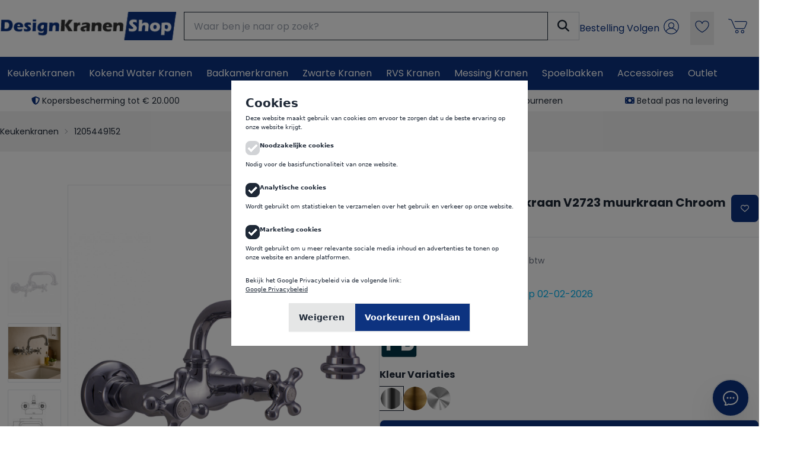

--- FILE ---
content_type: text/html; charset=utf-8
request_url: https://www.designkranenshop.nl/p/pb-nostalgische-keukenkraan-v2723-muurkraan-chroom.html
body_size: 67081
content:
<!DOCTYPE html>
<html lang="nl" class="scroll-smooth">


<head>
    <meta charset="utf-8">
    <meta http-equiv="X-UA-Compatible" content="IE=edge">
    <meta name="viewport" content="width=device-width, initial-scale=1, shrink-to-fit=no, user-scalable=no">
    <meta name="csrf-token" content="CwJW4P15pzZY6MYl8IGlU0J1LVp0GcxlubYeNOe5">
    <meta name="description" content="    
	Dit is dé keukenmengkraan voor uw nostalgische keuken welke op de muur wordt gemonteerd.

	
		Kleur - ChroomMateriaal - Messing
	
		Hartafstand - 150 ± 15 
	
		Binnenwerk - keramisch5 jaar garantie

MADE IN ITALY
	 
">
    <meta name="keywords" content="            1205449152,7445947388355,PB,Classic,30551CR,Keukenkranen,Klassieke Keukenkranen,Chroom,Nostalgisch,Muurkraan,Messing,Keukenkraan,Geen
    ">
            <meta name="robots" content="index,follow">
    
    <title>    PB Nostalgische keukenkraan V2723 muurkraan Chroom
</title>

    
    <style>
        /* Mobile-first: Use system fonts immediately */
        .font-poppins { 
            font-family: system-ui, -apple-system, BlinkMacSystemFont, 'Segoe UI', sans-serif; 
        }
        .font-montserrat { 
            font-family: system-ui, -apple-system, BlinkMacSystemFont, 'Segoe UI', sans-serif; 
        }
        
        /* Desktop enhancement: Apply custom fonts only after they load (and only on desktop) */
        .fonts-loaded .font-poppins { 
            font-family: 'Poppins', system-ui, -apple-system, sans-serif; 
        }
        .fonts-loaded .font-montserrat { 
            font-family: 'Montserrat', system-ui, -apple-system, sans-serif; 
        }
        
        /* Ensure system fonts render immediately */
        body { 
            font-display: swap; 
            font-family: system-ui, -apple-system, BlinkMacSystemFont, 'Segoe UI', sans-serif;
        }
        
        /* Mobile optimization: No custom fonts, pure system fonts */
        @media (max-width: 1023px) {
            .font-poppins, 
            .font-montserrat,
            .fonts-loaded .font-poppins,
            .fonts-loaded .font-montserrat {
                font-family: system-ui, -apple-system, BlinkMacSystemFont, 'Segoe UI', sans-serif !important;
            }
        }
        
        /* Prevent cookie popup from being LCP candidate */
        #cookies { 
            contain: layout style paint;
            font-family: system-ui, -apple-system, sans-serif !important;
            position: fixed !important;
            z-index: 9999 !important;
            font-size: 10px;

            p {
                font-size: 10px;
            }
        }
        #cookies * { 
            font-family: inherit !important;
        }
        
        /* iOS Safari scroll momentum fix for modal */
        body.modal-open {
            -webkit-overflow-scrolling: auto; /* Disable momentum scrolling */
        }

        @supports (-webkit-touch-callout: none) {
            body.modal-open {
                overflow: hidden;
            }
        }
        
        /* Simple modal overlay */
        .modal-overlay {
            position: fixed;
            top: 0;
            left: 0;
            width: 100%;
            height: 100%;
            background-color: rgba(0, 0, 0, 0.5);
            z-index: 9999;
            display: flex;
            align-items: center;
            justify-content: center;
            padding: 1rem;
        }
        
        .modal-overlay.hidden {
            display: none;
        }
        
        .modal-content {
            background: white;
            max-width: 500px;
            width: 100%;
            max-height: 90vh;
            overflow-y: auto;
            padding: 1.5rem;
        }
        
        /* Touch optimization for modal buttons */
        .modal-buttons {
            touch-action: manipulation; /* Optimizes touch for buttons */
        }
        .modal-buttons button {
            touch-action: manipulation;
        }
        
        /* Alpine.js x-cloak directive - hide elements until Alpine loads */
        [x-cloak] { 
            display: none !important; 
        }
    </style>

    
    <script>
        // Only preconnect to Google Fonts on desktop
        if (window.innerWidth >= 1024) {
            const preconnectGoogle = document.createElement('link');
            preconnectGoogle.rel = 'preconnect';
            preconnectGoogle.href = 'https://fonts.googleapis.com';
            document.head.appendChild(preconnectGoogle);
            
            const preconnectGstatic = document.createElement('link');
            preconnectGstatic.rel = 'preconnect';
            preconnectGstatic.href = 'https://fonts.gstatic.com';
            preconnectGstatic.crossOrigin = 'anonymous';
            document.head.appendChild(preconnectGstatic);
        }
    </script>
    
    
    

        
    
    <link rel="preload" as="style" href="/css/fontawesome-6.5.2.min.css">
    <link rel="stylesheet" href="/css/fontawesome-6.5.2.min.css">
    
    
    <script>
        const isMobile = window.innerWidth < 1024;
        
        if (!isMobile) {
            // DESKTOP: Load Google Fonts with preload + immediate loading
            
            const preloadGoogle = document.createElement('link');
            preloadGoogle.rel = 'preload';
            preloadGoogle.as = 'style';
            preloadGoogle.href = 'https://fonts.googleapis.com/css2?family=Poppins:wght@400;600;700&display=swap';
            document.head.appendChild(preloadGoogle);
            
            const loadGoogle = document.createElement('link');
            loadGoogle.rel = 'stylesheet';
            loadGoogle.href = 'https://fonts.googleapis.com/css2?family=Poppins:wght@400;600;700&display=swap';
            loadGoogle.onload = function() {
                document.documentElement.classList.add('fonts-loaded');
            };
            document.head.appendChild(loadGoogle);
        }
    </script>

    <link rel="icon" type="image/x-icon" href="https://www.designkranenshop.nl/storage/icons/dks.ico" />
    <link rel="canonical" href="https://www.designkranenshop.nl/p/pb-nostalgische-keukenkraan-v2723-muurkraan-chroom.html" />
        
                    <link rel="preload" as="style" href="/build/assets/app-compiled.css?v=1768920026">
        <link rel="stylesheet" href="/build/assets/app-compiled.css?v=1768920026">
        <link rel="modulepreload" href="/build/assets/app-compiled2.js?v=1768920026">
        <script type="module" src="/build/assets/app-compiled2.js?v=1768920026"></script>
        
        
            <link rel="preload" as="image" href="https://www.designkranenshop.nl/storage/images/products/1205449152/thumbs/800/nostalgische-keukenkraan-v2723-muurkraan-chroom-5.jpg" fetchpriority="high" loading="eager" media="(max-width: 1023px)">
    
    
    <script>
        if (window.innerWidth >= 1024) {
            // Desktop: Load CSS files
            const cssFiles = [
                'https://cdn.jsdelivr.net/npm/@fancyapps/ui@5.0/dist/carousel/carousel.css',
                'https://cdn.jsdelivr.net/npm/@fancyapps/ui@5.0/dist/carousel/carousel.thumbs.css',
                'https://cdn.jsdelivr.net/npm/@fancyapps/ui@5.0/dist/fancybox/fancybox.css',
                'https://cdn.jsdelivr.net/npm/swiffy-slider@1.6.0/dist/css/swiffy-slider.min.css'
            ];
            
            cssFiles.forEach(href => {
                const link = document.createElement('link');
                link.rel = 'stylesheet';
                link.href = href;
                if (href.includes('swiffy-slider')) {
                    link.crossOrigin = 'anonymous';
                }
                document.head.appendChild(link);
                         });
         }
         
         function initMobileImageModal() {
             
             const modal = document.getElementById('mobile-image-modal');
             const modalImage = document.getElementById('modal-image');
             const modalClose = document.getElementById('modal-close');
             const modalPrev = document.getElementById('modal-prev');
             const modalNext = document.getElementById('modal-next');
             const modalCounter = document.getElementById('modal-counter');
             const clickableImages = document.querySelectorAll('.mobile-clickable-image');
             
  
             
             if (!modal || !modalImage || !clickableImages.length) {
                 return;
             }
             
             let currentModalIndex = 0;
             const totalImages = clickableImages.length;
             const imageUrls = Array.from(clickableImages).map(img => img.dataset.fullscreenSrc);
             
             function openModal(index) {
                 currentModalIndex = index;
                 modalImage.src = imageUrls[index];
                 
                 // Update counter
                 if (modalCounter) {
                     modalCounter.textContent = `${index + 1} / ${totalImages}`;
                 }
                 
                 // Update navigation arrows
                 if (modalPrev && modalNext) {
                     modalPrev.disabled = index === 0;
                     modalNext.disabled = index === totalImages - 1;
                 }
                 
                 // Show modal
                 modal.classList.add('active');
                 document.body.style.overflow = 'hidden'; // Prevent background scrolling
             }
             
             function closeModal() {
                 modal.classList.remove('active');
                 document.body.style.overflow = ''; // Restore scrolling
             }
             
             function showPrevImage() {
                 if (currentModalIndex > 0) {
                     openModal(currentModalIndex - 1);
                 }
             }
             
             function showNextImage() {
                 if (currentModalIndex < totalImages - 1) {
                     openModal(currentModalIndex + 1);
                 }
             }
             
             // Add click handlers to images
             clickableImages.forEach((img, index) => {
                 img.addEventListener('click', (e) => {
                     e.preventDefault();
                     e.stopPropagation();
                     openModal(index);
                 });
             });
             
             
             // Close modal handlers
             if (modalClose) {
                 modalClose.addEventListener('click', closeModal);
             }
             
             // Click outside to close
             modal.addEventListener('click', (e) => {
                 if (e.target === modal) {
                     closeModal();
                 }
             });
             
             // Navigation handlers
             if (modalPrev) {
                 modalPrev.addEventListener('click', showPrevImage);
             }
             
             if (modalNext) {
                 modalNext.addEventListener('click', showNextImage);
             }
             
             // Keyboard navigation
             document.addEventListener('keydown', (e) => {
                 if (!modal.classList.contains('active')) return;
                 
                 switch(e.key) {
                     case 'Escape':
                         closeModal();
                         break;
                     case 'ArrowLeft':
                         e.preventDefault();
                         showPrevImage();
                         break;
                     case 'ArrowRight':
                         e.preventDefault();
                         showNextImage();
                         break;
                 }
             });
             
             // Enhanced touch/swipe navigation in modal
             let modalStartX = 0;
             let modalStartY = 0;
             let modalStartTime = 0;
             let isModalSwiping = false;
             
             modal.addEventListener('touchstart', (e) => {
                 modalStartX = e.touches[0].clientX;
                 modalStartY = e.touches[0].clientY;
                 modalStartTime = Date.now();
                 isModalSwiping = false;
             }, { passive: true });
             
             modal.addEventListener('touchmove', (e) => {
                 if (!modalStartX || !modalStartY) return;
                 
                 const currentX = e.touches[0].clientX;
                 const currentY = e.touches[0].clientY;
                 const deltaX = Math.abs(currentX - modalStartX);
                 const deltaY = Math.abs(currentY - modalStartY);
                 
                 // Determine if we're swiping horizontally
                 if (!isModalSwiping && (deltaX > 10 || deltaY > 10)) {
                     isModalSwiping = deltaX > deltaY;
                 }
                 
                 // Prevent vertical scroll if horizontal swipe
                 if (isModalSwiping && deltaX > 10) {
                     e.preventDefault();
                 }
             }, { passive: false });
             
             modal.addEventListener('touchend', (e) => {
                 if (!modalStartX || !modalStartY || !isModalSwiping) {
                     return;
                 }
                 
                 const endX = e.changedTouches[0].clientX;
                 const endY = e.changedTouches[0].clientY;
                 const deltaX = endX - modalStartX;
                 const deltaY = endY - modalStartY;
                 const deltaTime = Date.now() - modalStartTime;
                 const velocity = Math.abs(deltaX) / deltaTime;
        
                 
                 // Only process horizontal swipes with sufficient distance and velocity
                 if (Math.abs(deltaX) > Math.abs(deltaY) && Math.abs(deltaX) > 50 && velocity > 0.3) {
                     if (deltaX > 0) {
                         // Swipe right - previous image
                         showPrevImage();
                     } else {
                         // Swipe left - next image
                         showNextImage();
                     }
                 }
                 
                 // Reset values
                 modalStartX = 0;
                 modalStartY = 0;
                 modalStartTime = 0;
                 isModalSwiping = false;
             }, { passive: true });
         }
    </script>
    
    
    <style>

.swiffy-slider.slider-nav-autohide.slider-item-last-visible .slider-nav.slider-nav-next {
    visibility: visible;
}
.swiffy-slider.slider-nav-autohide.slider-item-first-visible .slider-nav.slider-nav-prev {
    visibility: visible;
}
.swiffy-slider.slider-nav-autohide.slider-item-first-visible .slider-nav:not(.slider-nav-next) {
    visibility: visible;
}
        /* Mobile: Simple image gallery */
        @media (max-width: 1023px) {
            .mobile-image-gallery {
                display: flex;
                overflow-x: auto;
                overflow-y: hidden;
                scroll-snap-type: x mandatory;
                -webkit-overflow-scrolling: touch;
                scrollbar-width: none;
                -ms-overflow-style: none;
                scroll-behavior: smooth;
            }

            #specialist-image {
            max-height: 18rem;
            padding-bottom: 15px;
            }
            
            .mobile-image-gallery::-webkit-scrollbar {
                display: none;
            }
            
            .mobile-image-slide {
                flex: 0 0 100%;
                scroll-snap-align: start;
                scroll-snap-stop: always;
                display: flex;
                justify-content: center;
                align-items: center;
                min-height: 600px;
                user-select: none;
                -webkit-user-select: none;
            }
            
            .mobile-image-slide img {
                max-width: 100%;
                max-height: 100%;
                object-fit: contain;
                pointer-events: auto;
                user-select: none;
                -webkit-user-select: none;
                cursor: pointer;
            }
            
            /* Mobile: Simple horizontal scroll for accessories */
            .mobile-accessories-scroll {
                display: flex;
                overflow-x: auto;
                overflow-y: hidden;
                scroll-snap-type: x mandatory;
                -webkit-overflow-scrolling: touch;
                gap: 1rem;
                padding: 0 1rem;
                scrollbar-width: none;
                -ms-overflow-style: none;
                scroll-behavior: smooth;
                position: relative;
            }
            
            .mobile-accessories-scroll::-webkit-scrollbar {
                display: none;
            }
            
            .mobile-accessories-scroll > * {
                flex: 0 0 280px;
                scroll-snap-align: start;
                scroll-snap-stop: always;
                user-select: none;
                -webkit-user-select: none;
            }
            
            /* Mobile: Navigation arrows for accessories */
            .mobile-accessories-container {
                position: relative;
            }
            
            .mobile-accessories-nav {
                position: absolute;
                top: 50%;
                transform: translateY(-50%);
                background: rgba(0, 0, 0, 0.6);
                color: white;
                border: none;
                width: 36px;
                height: 36px;
                border-radius: 50%;
                display: flex;
                align-items: center;
                justify-content: center;
                cursor: pointer;
                z-index: 10;
                transition: all 0.3s ease;
                backdrop-filter: blur(4px);
            }
            
            .mobile-accessories-nav:hover,
            .mobile-accessories-nav:focus {
                background: rgba(0, 0, 0, 0.8);
                transform: translateY(-50%) scale(1.1);
            }
            
            .mobile-accessories-nav.left {
                left: 5px;
            }
            
            .mobile-accessories-nav.right {
                right: 5px;
            }
            
            .mobile-accessories-nav:disabled {
                opacity: 0.3;
                cursor: not-allowed;
            }
            
            .mobile-accessories-nav:disabled:hover {
                transform: translateY(-50%);
                background: rgba(0, 0, 0, 0.6);
            }
            
            /* Mobile: Fullscreen image modal */
            .mobile-image-modal {
                position: fixed;
                top: 0;
                left: 0;
                width: 100%;
                height: 100%;
                background: rgba(0, 0, 0, 0.95);
                z-index: 9999;
                display: flex;
                align-items: center;
                justify-content: center;
                opacity: 0;
                visibility: hidden;
                transition: opacity 0.3s ease, visibility 0.3s ease;
            }
            
            .mobile-image-modal.active {
                opacity: 1;
                visibility: visible;
            }
            
            .mobile-image-modal-content {
                position: relative;
                max-width: 95%;
                max-height: 95%;
                display: flex;
                align-items: center;
                justify-content: center;
            }
            
            .mobile-image-modal img {
                max-width: 100%;
                max-height: 100%;
                object-fit: contain;
                user-select: none;
                -webkit-user-select: none;
            }
            
            .mobile-image-modal-close {
                position: absolute;
                top: 20px;
                right: 20px;
                background: rgba(0, 0, 0, 0.7);
                color: white;
                border: none;
                width: 44px;
                height: 44px;
                border-radius: 50%;
                display: flex;
                align-items: center;
                justify-content: center;
                cursor: pointer;
                z-index: 10;
                transition: all 0.3s ease;
                backdrop-filter: blur(4px);
            }
            
            .mobile-image-modal-close:hover,
            .mobile-image-modal-close:focus {
                background: rgba(0, 0, 0, 0.9);
                transform: scale(1.1);
            }
            
            .mobile-image-modal-nav {
                position: absolute;
                top: 50%;
                transform: translateY(-50%);
                background: rgba(0, 0, 0, 0.7);
                color: white;
                border: none;
                width: 50px;
                height: 50px;
                border-radius: 50%;
                display: flex;
                align-items: center;
                justify-content: center;
                cursor: pointer;
                z-index: 10;
                transition: all 0.3s ease;
                backdrop-filter: blur(4px);
            }
            
            .mobile-image-modal-nav:hover,
            .mobile-image-modal-nav:focus {
                background: rgba(0, 0, 0, 0.9);
                transform: translateY(-50%) scale(1.1);
            }
            
            .mobile-image-modal-nav.prev {
                left: 20px;
            }
            
            .mobile-image-modal-nav.next {
                right: 20px;
            }
            
            .mobile-image-modal-nav:disabled {
                opacity: 0.3;
                cursor: not-allowed;
            }
            
            .mobile-image-modal-counter {
                position: absolute;
                bottom: 20px;
                left: 50%;
                transform: translateX(-50%);
                background: rgba(0, 0, 0, 0.7);
                color: white;
                padding: 8px 16px;
                border-radius: 20px;
                font-size: 14px;
                backdrop-filter: blur(4px);
            }
            
            /* Mobile: Navigation arrows */
            .mobile-nav-arrow {
                position: absolute;
                top: 50%;
                transform: translateY(-50%);
                background: rgba(0, 0, 0, 0.6);
                color: white;
                border: none;
                width: 40px;
                height: 40px;
                border-radius: 50%;
                display: flex;
                align-items: center;
                justify-content: center;
                cursor: pointer;
                z-index: 10;
                transition: all 0.3s ease;
                backdrop-filter: blur(4px);
            }
            
            .mobile-nav-arrow:hover,
            .mobile-nav-arrow:focus {
                background: rgba(0, 0, 0, 0.8);
                transform: translateY(-50%) scale(1.1);
            }
            
            .mobile-nav-left {
                left: 10px;
            }
            
            .mobile-nav-right {
                right: 10px;
            }
            
            .mobile-nav-arrow:disabled {
                opacity: 0.3;
                cursor: not-allowed;
            }
            
            .mobile-nav-arrow:disabled:hover {
                transform: translateY(-50%);
                background: rgba(0, 0, 0, 0.6);
            }
            
            /* Mobile: Interactive dots styling */
            .mobile-dot {
                transition: all 0.3s ease;
                cursor: pointer;
                border: none;
                padding: 6px;
                min-width: 32px;
                min-height: 32px;
                display: flex;
                align-items: center;
                justify-content: center;
            }
            
            .mobile-dot:hover,
            .mobile-dot:focus {
                transform: scale(1.3);
            }
        }
    </style>
    <style>
        .f-thumbs__slide {
            width: 100px;
            height: 100px;
            background-color: #fff;
        }

        .f-thumbs__slide__button {
            padding: 0.5rem;
            border: 1px solid #e5e7eb;
        }

        @media (min-width: 768px) {
            #productContainer {
                --product-view-height: 680px;
            }
        }

        #productContainer .f-thumbs.is-classic.is-vertical {
            height: var(--product-view-height, 100%);
        }

        /*
      Thumbnails
      */

        .f-thumbs.is-classic {
            --f-thumb-width: 90px;
            --f-thumb-height: 135px;

            --f-thumb-gap: 0.75rem;

            --f-thumb-opacity: 1;
            --f-thumb-selected-opacity: 0.2;

            --f-button-color: #0d0c22;
            --f-button-hover-color: #ff3520;

            --f-button-bg: #fff;
            --f-button-hover-bg: #fff;
            --f-button-active-bg: #fff;
        }

        .f-thumbs.is-classic .f-thumbs__slide__img {
            object-fit: contain;
        }

        .f-thumbs.is-classic .f-carousel__nav .f-button[disabled] {
            display: none;
        }

        /*
      Main carousel
      */
        #productCarousel {
            --f-carousel-spacing: 0;

            --f-button-width: 48px;
            --f-button-height: 48px;
            --f-button-border-radius: 0;

            --f-button-color: #0d0c22;
            --f-button-hover-color: #ff3520;

            --f-button-bg: #fff;
            --f-button-hover-bg: #fff;
            --f-button-active-bg: #fff;

            --f-button-svg-width: 28px;
            --f-button-svg-height: 28px;

            --f-button-svg-stroke-width: 1;
            --f-button-svg-filter: none;

            height: var(--product-view-height);
        }

        #productCarousel .f-carousel__slide {
            display: flex;
            justify-content: center;
            align-items: center;
            height: 100%;

        }

        #productCarousel .f-carousel__slide img {
            width: 100%;
            height: 100%;
            object-fit: contain;
        }

        #productCarousel .f-carousel__nav {
            opacity: 0;
            transition: opacity 0.15s;
        }

        @media (hover: hover) {
            #productCarousel:hover .f-carousel__nav {
                opacity: 1;
            }
        }

        /*
      Fancybox
      */

        .fancybox__container {
            --fancybox-color: #0d0c22;
            --fancybox-bg: #fff;
            --f-spinner-color-1: rgba(0, 0, 0, 0.1);
            --f-spinner-color-2: rgba(17, 24, 28, 0.8);
        }

        .fancybox__toolbar,
        .fancybox__nav {
            --f-button-width: 60px;
            --f-button-height: 60px;
            --f-button-border-radius: 0;

            --f-button-color: #0d0c22;
            --f-button-hover-color: #ff3520;

            --f-button-bg: #fff;
            --f-button-hover-bg: #fff;
            --f-button-active-bg: #fff;

            --f-button-svg-width: 32px;
            --f-button-svg-height: 32px;

            --f-button-svg-stroke-width: 1;
            --f-button-svg-filter: none;
        }

        .fancybox__nav {
            --f-button-next-pos: 0;
            --f-button-prev-pos: 0;
        }

        /* Fix mobile double-tap by only enabling hover on non-touch devices */
        @media (hover: hover) and (pointer: fine) {
            .btn:hover {
            }
        }
        
        /* Ensure immediate response on touch devices */
        @media (hover: none) and (pointer: coarse) {
            .btn {
                transition: none !important;
            }
        }

        @media (max-width: 1024px) {
            #product-addtocart-bar {
                padding-right: 5rem;
                padding-left: 1rem;
            }
        }
    </style>

            <script src="https://www.google.com/recaptcha/api.js" async defer></script>
        
    
    <style>
        .line-clamp-2 {
            display: -webkit-box;
            -webkit-line-clamp: 2;
            -webkit-box-orient: vertical;
            overflow: hidden;
        }
    </style>
    
    
    <script>
        // Initialize dataLayer immediately but defer all tracking
        window.dataLayer = window.dataLayer || [];
        function gtag() { dataLayer.push(arguments); }
        
        // Defer all tracking initialization until after critical content loads
        function initTrackingScripts() {
            // Set default consent
            gtag('consent', 'default', {
                'analytics_storage': 'denied',
                'ad_storage': 'denied',
                'ad_user_data': 'denied',
                'ad_personalization': 'denied'
            });
            
                        
                        // Load Google Tag Manager
            (function(w, d, s, l, i) {
                w[l] = w[l] || [];
                w[l].push({
                    'gtm.start': new Date().getTime(),
                    event: 'gtm.js'
                });
                var f = d.getElementsByTagName(s)[0],
                    j = d.createElement(s),
                    dl = l != 'dataLayer' ? '&l=' + l : '';
                j.async = true;
                j.src = 'https://www.googletagmanager.com/gtm.js?id=' + i + dl;
                f.parentNode.insertBefore(j, f);
            })(window, document, 'script', 'dataLayer', 'GTM-K4DDGZ');
                    }
        
        // Load tracking after critical content is rendered
        if (document.readyState === 'complete') {
            setTimeout(initTrackingScripts, 100);
        } else {
            window.addEventListener('load', function() {
                setTimeout(initTrackingScripts, 100);
            });
        }
    </script>
            <!-- DEFERRED Meta Pixel Code -->
        <script>
            // Store Meta Pixel data for deferred loading
            window.deferredMetaPixel = {
                pixelId: '1387210032382222',
                hasAddToCartProduct: "false",
                metaEventId: ""
            };
            
            // Defer Meta Pixel loading
            function initMetaPixel() {
                !function(f,b,e,v,n,t,s){if(f.fbq)return;n=f.fbq=function(){n.callMethod?
                n.callMethod.apply(n,arguments):n.queue.push(arguments)};
                if(!f._fbq)f._fbq=n;n.push=n;n.loaded=!0;n.version='2.0';
                n.queue=[];t=b.createElement(e);t.async=!0;
                t.src=v;s=b.getElementsByTagName(e)[0];
                s.parentNode.insertBefore(t,s)}(window, document,'script',
                'https://connect.facebook.net/en_US/fbevents.js');
                
                fbq('init', window.deferredMetaPixel.pixelId);
                fbq('track', 'PageView');
                
                // Generic Meta event tracking function
                window.trackMetaEvent = async function(eventName, providedEventId = null) {
                    if (typeof fbq !== 'undefined') {
                        let eventId;
                        
                        if (providedEventId) {
                            eventId = providedEventId;
                        } else {
                            eventId = eventName.toLowerCase() + '_' + Date.now();
                            
                            await fetch('/shop/ajax/store-meta-event', {
                                method: 'POST',
                                headers: {
                                    'Content-Type': 'application/json',
                                    'X-CSRF-TOKEN': 'CwJW4P15pzZY6MYl8IGlU0J1LVp0GcxlubYeNOe5'
                                },
                                body: JSON.stringify({
                                    event_name: eventName,
                                    event_id: eventId
                                })
                            });
                        }
                        
                        fbq('track', eventName, {}, { eventID: eventId });
                        
                        return {
                            event_name: eventName,
                            event_id: eventId
                        };
                    }
                    return null;
                };
                
                // Track AddToCart event if needed
                if (window.deferredMetaPixel.hasAddToCartProduct && window.deferredMetaPixel.metaEventId) {
                    window.trackMetaEvent('AddToCart', window.deferredMetaPixel.metaEventId);
                }
            }
            
            // Load Meta Pixel after critical content
            if (document.readyState === 'complete') {
                setTimeout(initMetaPixel, 200);
            } else {
                window.addEventListener('load', function() {
                    setTimeout(initMetaPixel, 200);
                });
            }
        </script>
        <noscript><img height="1" width="1" style="display:none" src="https://www.facebook.com/tr?id=1387210032382222&ev=PageView&noscript=1" /></noscript>
        <!-- End Deferred Meta Pixel Code -->
    
        <script>
        if (window.innerWidth >= 1024) {
            const script = document.createElement('script');
            script.defer = true;
            script.src = '//widgets.trustedshops.com/js/X107B6E6981BB10E3E19E84E50454A104.js';
            script.setAttribute('data-desktop-y-offset', '0');
            script.setAttribute('data-mobile-y-offset', '0');
            script.setAttribute('data-desktop-disable-reviews', 'false');
            script.setAttribute('data-desktop-enable-custom', 'true');
            script.setAttribute('data-desktop-position', 'right');
            script.setAttribute('data-desktop-custom-width', '120');
            script.setAttribute('data-desktop-enable-fadeout', 'false');
            script.setAttribute('data-disable-mobile', 'true');
            script.setAttribute('data-disable-trustbadge', 'false');
            script.setAttribute('data-mobile-custom-width', '156');
            script.setAttribute('data-mobile-disable-reviews', 'false');
            script.setAttribute('data-mobile-enable-custom', 'true');
            script.setAttribute('data-mobile-position', 'left');
            script.setAttribute('data-mobile-enable-topbar', 'false');
            script.setAttribute('data-mobile-enable-fadeout', 'true');
            script.charset = 'UTF-8';
            document.head.appendChild(script);
        }
    </script>
    
        <script>
        // Delay eTrusted loading to after critical content renders
        function loadETrusted() {
            // Only load eTrusted on desktop (1024px+)
            if (window.innerWidth >= 1024) {
                const script = document.createElement('script');
                script.src = 'https://integrations.etrusted.com/applications/widget.js/v2';
                script.defer = true;
                document.head.appendChild(script);
            }
        }
        
        // Load eTrusted after page is fully loaded
        if (document.readyState === 'complete') {
            setTimeout(loadETrusted, 1000);
        } else {
            window.addEventListener('load', function() {
                setTimeout(loadETrusted, 1000);
            });
        }
    </script>
                <script>
            // Defer Google AdWords loading
            function initGoogleAdWords() {
                const adWordsScript = document.createElement('script');
                adWordsScript.async = true;
                adWordsScript.src = 'https://www.googletagmanager.com/gtag/js?id=AW-1065140270';
                adWordsScript.onload = function() {
                    gtag('js', new Date());
                    gtag('config', 'AW-1065140270');
                };
                document.head.appendChild(adWordsScript);
            }
            
            // Load AdWords after critical content
            if (document.readyState === 'complete') {
                setTimeout(initGoogleAdWords, 300);
            } else {
                window.addEventListener('load', function() {
                    setTimeout(initGoogleAdWords, 300);
                });
            }
        </script>
                <script>
            // Defer Microsoft UET (Bing) tracking
            function initMicrosoftUET() {
                (function(w, d, t, r, u) {
                    var f, n, i;
                    w[u] = w[u] || [], f = function() {
                            var o = {
                                ti: '97081117',
                                enableAutoSpaTracking: true
                            };
                            o.q = w[u], w[u] = new UET(o), w[u].push("pageLoad")
                        },
                        n = d.createElement(t), n.src = r, n.async = 1, n.onload = n.onreadystatechange = function() {
                            var s = this.readyState;
                            s && s !== "loaded" && s !== "complete" || (f(), n.onload = n.onreadystatechange = null)
                        },
                        i = d.getElementsByTagName(t)[0], i.parentNode.insertBefore(n, i)
                })
                (window, document, "script", "//bat.bing.com/bat.js", "uetq");
            }
            
            // Load Microsoft UET after critical content
            if (document.readyState === 'complete') {
                setTimeout(initMicrosoftUET, 400);
            } else {
                window.addEventListener('load', function() {
                    setTimeout(initMicrosoftUET, 400);
                });
            }
        </script>
        </head>

<body class="bg-dksBgAlt 	font-poppins" >
            <noscript><iframe
                src="https://www.googletagmanager.com/ns.html?id=GTM-K4DDGZ"
                height="0" width="0" style="display:none;visibility:hidden"></iframe></noscript>
    

    <div class="z-50 bg-dksBgAlt">
        <header  id="page-header" class="fixed lg:relative top-0 left-0 bg-white w-full z-50">
            <div class="container mx-auto" x-data="responsiveInput()" x-init="init" @resize.window="updatePlacement">
                <div class="flex justify-between px-2 lg:px-0 py-2 lg:py-5 lg:gap-8">
                    <div class="hidden lg:flex h-12 gap-8 grow">
                        <a href="/" class="">
                            <img src="/storage/images/websites/logos/dks.png" alt="Design Kranen Shop" class="h-full object-contain" fetchpriority="low"/>
                        </a>

                        <div id="desktop-search" class="hidden lg:block grow">
                        
                        </div>
                                            </div>

                    <div class="drawer lg:hidden" x-data="{ checked: false}">
                        <input id="mobile-menu" type="checkbox" class="drawer-toggle" x-model="checked" />
                        <div class="drawer-content">
                            <!-- Page content here -->
                            <div class="flex items-center">
                            <label for="mobile-menu" class="btn btn-dks drawer-button aspect-square">
                                <i class="fa-solid fa-bars text-xl"></i>
                            </label>
                            
                            <a href="/" class="block h-10 mx-4">
                                <img src="/storage/images/websites/logos/dks.png" alt="Design Kranen Shop" class="h-full object-contain" fetchpriority="low"/>
                            </a>
                            
                            </div>
                        </div>
                        <div class="drawer-side z-10">
                            <label for="mobile-menu" aria-label="close sidebar" class="drawer-overlay"></label>
                            <div class="bg-dksBgAlt text-base-content min-h-full w-full p-4">
                            <div class="flex justify-between border-b h-12 pb-4">
                                <a href="/">
                                <img src="/storage/images/websites/logos/dks.png" alt="Design Kranen Shop" class="h-full" fetchpriority="low"/>
                                </a>
                                
                                <button @click="checked = false" class="btn btn-sm btn-square">
                                    <svg xmlns="http://www.w3.org/2000/svg" fill="none" viewBox="0 0 24 24" stroke-width="1.5" stroke="currentColor" class="size-6">
                                        <path stroke-linecap="round" stroke-linejoin="round" d="M6 18 18 6M6 6l12 12" />
                                    </svg>
                                </button>
                                
                            </div>
                            
                            <div class="flex flex-col py-2 divide-y">
                                <b class="border-b pb-2 text-xl">Categorieën</b>
                                                                                                                                <a href="https://www.designkranenshop.nl/c/keukenkranen.html" class="py-2">Keukenkranen</a>
                                                                
                                                                                                    <a href="https://www.designkranenshop.nl/c/kokend-water-kranen.html" class="py-2">Kokend Water Kranen</a>
                                                                
                                                                                                    <a href="https://www.designkranenshop.nl/c/badkamerkranen.html" class="py-2">Badkamerkranen</a>
                                                                
                                                                                                    <a href="https://www.designkranenshop.nl/c/mat-zwarte-kranen.html" class="py-2">Zwarte Kranen</a>
                                                                
                                                                                                    <a href="https://www.designkranenshop.nl/c/rvs-kranen.html" class="py-2">RVS Kranen</a>
                                                                
                                                                                                    <a href="https://www.designkranenshop.nl/c/messing-kranen.html" class="py-2">Messing Kranen</a>
                                                                
                                                                                                    <a href="https://www.designkranenshop.nl/c/spoelbakken.html" class="py-2">Spoelbakken</a>
                                                                
                                                                                                    <a href="https://www.designkranenshop.nl/c/accessoires.html" class="py-2">Accessoires</a>
                                                                
                                                                                                    <a href="https://www.designkranenshop.nl/c/outlet.html" class="py-2">Outlet</a>
                                                                
                                                            </div>
                            <div class="flex flex-col gap-2 py-2">
                                <b class="border-b pb-2 text-xl">Contact</b>
                                                            
                                    <div class="flex items-center gap-4 launch-chat">
                                        <a href="mailto:support@designkranenshop.nl" class=" text-dks">
                                            <i class="fa-regular fa-comment-dots text-2xl"></i>
                                        </a>
                                        <span class="cursor-pointer">24/7 via onze HelpdeskChat</span>
                                    </div>
                                
                                    <div class="flex items-center gap-4">
                                        <i class="fa-solid fa-phone text-2xl text-dks"></i>
                                        <a href="tel:+31 165 799 498" class="link link-hover">+31 165 799 498</a>
                                    </div>
                                    <div class="flex items-center gap-4">
                                        <i class="fa-solid fa-envelope text-2xl text-dks"></i>
                                        <a href="mailto:support@designkranenshop.nl" class="link link-hover">support@designkranenshop.nl</a>
                                    </div>
                                
                                    
                                                            </div>

                            <!-- Language Switcher -->
                            <div class="flex flex-col gap-2 py-2">
                                                            </div>
                            
                            <div class="flex flex-col gap-2 py-2">
                                
                                    <b class="border-b pb-2 text-xl">Inloggen</b>
                                    <a href="https://www.designkranenshop.nl/login" class="flex items-center gap-4">
                                        <span  class="w-10 h-10 text-dks">
                                            <?xml version="1.0" encoding="UTF-8"?>
<svg id="Layer_1" xmlns="http://www.w3.org/2000/svg" version="1.1" viewBox="0 0 100 100">
  <!-- Generator: Adobe Illustrator 29.2.1, SVG Export Plug-In . SVG Version: 2.1.0 Build 116)  -->
  <path fill="currentColor" d="M50,17.829c-17.739,0-32.172,14.433-32.172,32.172,0,8.152,3.054,15.601,8.07,21.277.079.119.169.231.282.326,5.89,6.488,14.387,10.569,23.819,10.569,17.739,0,32.171-14.432,32.171-32.171s-14.432-32.172-32.171-32.172ZM50,79.171c-8.235,0-15.679-3.436-20.988-8.942,4.415-7.366,12.354-11.907,20.988-11.907s16.574,4.552,20.988,11.907c-5.309,5.506-12.753,8.942-20.988,8.942ZM40.219,44.763c0-5.394,4.388-9.781,9.781-9.781s9.781,4.388,9.781,9.781-4.388,9.78-9.781,9.78-9.781-4.388-9.781-9.78ZM56.054,56.015c4.002-2.161,6.727-6.394,6.727-11.252,0-7.048-5.733-12.781-12.781-12.781s-12.781,5.733-12.781,12.781c0,4.854,2.721,9.084,6.718,11.247-6.939,1.568-13.052,5.782-16.983,11.842-3.834-4.938-6.126-11.131-6.126-17.852,0-16.085,13.087-29.172,29.172-29.172s29.171,13.087,29.171,29.172c0,6.72-2.29,12.912-6.123,17.85-3.93-6.048-10.068-10.263-16.994-11.835Z"/>
</svg>
                                        </span>
                                        
                                        <span>Inloggen / Registreren</span>
                                    </a>
                                                            </div>
                        </div>
                        </div>
                    </div>

                    <div class="flex justify-end gap-2">                        
                        <div class="flex items-center text-dks">
                            <a href="https://www.designkranenshop.nl/customer-service" class="link link-hover text">
                                <span class="hidden lg:inline">Bestelling Volgen</span>
                                <span  class="inline-block lg:hidden w-10 h-10 text-dks">
                                    <?xml version="1.0" encoding="UTF-8"?>
<svg id="Layer_1" xmlns="http://www.w3.org/2000/svg" version="1.1" viewBox="0 0 100 100">
  <!-- Generator: Adobe Illustrator 29.2.1, SVG Export Plug-In . SVG Version: 2.1.0 Build 116)  -->
  <path fill="currentColor" d="M79.727,43.721c0-15.016-12.216-27.231-27.231-27.231h-4.99c-15.016,0-27.231,12.216-27.231,27.231v14.099c0,.35.016.698.029,1.046-.012.19-.029.378-.029.571,0,.766.104,1.506.279,2.218.945,6.687,4.332,12.804,9.63,17.177.28.23.618.343.954.343.433,0,.861-.186,1.158-.545.527-.64.437-1.585-.202-2.112-2.93-2.418-5.2-5.439-6.706-8.805,1.253.632,2.663.997,4.16.997h6.146c.042,0,.082-.009.124-.013,2.135,6.431,6.092,11.947,13.663,14.721.166.062.341.092.516.092s.35-.03.517-.092c7.672-2.812,11.63-8.44,13.745-14.982.017,0,.034.005.051.005h6.146c5.113,0,9.272-4.159,9.272-9.272,0-.33-.019-.656-.053-.977.031-.12.053-.244.053-.373v-14.099ZM29.547,65.71c-2.885,0-5.315-1.96-6.044-4.617-.1-.736-.168-1.478-.2-2.228.29-3.192,2.978-5.702,6.245-5.702h3.175c.199,1.732.51,3.531.942,5.395.028.122.074.234.128.341.262,2.296.629,4.589,1.169,6.81h-5.415ZM49.995,80.406c-10.526-4.162-12.762-14.639-13.553-25.407,1.325-6.09,5.399-9.565,13.551-11.557,8.155,1.99,12.229,5.466,13.554,11.556-.791,10.77-3.026,21.246-13.552,25.408ZM50.337,40.439c-.225-.053-.462-.053-.688,0-5.092,1.201-10.919,3.317-14.159,8.809-.047-4.769.981-8.811,3.063-11.766,2.42-3.436,6.26-5.498,11.416-6.132,5.162.631,9.007,2.692,11.43,6.129,2.074,2.943,3.104,6.964,3.066,11.708-3.247-5.448-9.052-7.553-14.128-8.749ZM70.454,65.442h-5.365c.519-2.192.873-4.45,1.126-6.71.022-.06.059-.11.073-.174.454-1.961.772-3.848.969-5.662h3.196c3.459,0,6.272,2.814,6.272,6.273s-2.813,6.272-6.272,6.272ZM76.727,52.36c-1.653-1.524-3.852-2.464-6.272-2.464h-2.983c.171-5.682-1.042-10.487-3.62-14.145-2.964-4.202-7.576-6.692-13.711-7.401-.113-.014-.229-.014-.345,0-6.128.712-10.735,3.203-13.695,7.405-2.616,3.715-3.83,8.61-3.612,14.408h-2.94c-2.42,0-4.62.94-6.273,2.464v-8.907c0-13.361,10.87-24.231,24.231-24.231h4.99c13.361,0,24.231,10.87,24.231,24.231v8.639Z"/>
</svg>
                                </span>
                                
                            </a>
                        </div>
                        
                        <!-- Login / User + Dropdown -->
                        <div class="flex items-center">
                                                            <a href="https://www.designkranenshop.nl/login" class="link link-hover text-dks">
                                    <span  class="inline-block w-10 h-10 text-dks" title="Inloggen">
                                        <?xml version="1.0" encoding="UTF-8"?>
<svg id="Layer_1" xmlns="http://www.w3.org/2000/svg" version="1.1" viewBox="0 0 100 100">
  <!-- Generator: Adobe Illustrator 29.2.1, SVG Export Plug-In . SVG Version: 2.1.0 Build 116)  -->
  <path fill="currentColor" d="M50,17.829c-17.739,0-32.172,14.433-32.172,32.172,0,8.152,3.054,15.601,8.07,21.277.079.119.169.231.282.326,5.89,6.488,14.387,10.569,23.819,10.569,17.739,0,32.171-14.432,32.171-32.171s-14.432-32.172-32.171-32.172ZM50,79.171c-8.235,0-15.679-3.436-20.988-8.942,4.415-7.366,12.354-11.907,20.988-11.907s16.574,4.552,20.988,11.907c-5.309,5.506-12.753,8.942-20.988,8.942ZM40.219,44.763c0-5.394,4.388-9.781,9.781-9.781s9.781,4.388,9.781,9.781-4.388,9.78-9.781,9.78-9.781-4.388-9.781-9.78ZM56.054,56.015c4.002-2.161,6.727-6.394,6.727-11.252,0-7.048-5.733-12.781-12.781-12.781s-12.781,5.733-12.781,12.781c0,4.854,2.721,9.084,6.718,11.247-6.939,1.568-13.052,5.782-16.983,11.842-3.834-4.938-6.126-11.131-6.126-17.852,0-16.085,13.087-29.172,29.172-29.172s29.171,13.087,29.171,29.172c0,6.72-2.29,12.912-6.123,17.85-3.93-6.048-10.068-10.263-16.994-11.835Z"/>
</svg>
                                    </span>
                                    
                                </a>
                                                    </div>
                        <div class="flex items-center">
                            <!-- Wishlist -->
                            <div class="flex items-center">
                                                                    <!-- Mobile: Redirect to login -->
                                    <a href="https://www.designkranenshop.nl/login" 
                                        class="inline-block lg:hidden indicator mr-1 text-dks"
                                        title="Log in om toe te voegen aan verlanglijst">
                                        <span  class="inline-block lg:hidden w-10 h-10 text-dks">
                                            <?xml version="1.0" encoding="UTF-8"?>
<svg id="Layer_1" xmlns="http://www.w3.org/2000/svg" version="1.1" viewBox="0 0 100 100">
  <!-- Generator: Adobe Illustrator 29.2.1, SVG Export Plug-In . SVG Version: 2.1.0 Build 116)  -->
  <path fill="currentColor" d="M63.605,24.779c-5.793,0-10.944,3.136-13.605,7.97-2.66-4.834-7.812-7.97-13.605-7.97-8.547,0-15.501,6.878-15.501,15.332,0,12.19,9.788,24.419,27.562,34.431.195.11.356.2.479.271.097.088.205.165.322.229.169.092.354.146.543.166.068.01.138.015.206.015.264,0,.528-.069.768-.199.104-.056.198-.125.283-.203.124-.071.288-.163.49-.277,17.772-10.012,27.561-22.239,27.561-34.431,0-8.454-6.954-15.332-15.501-15.332ZM50.073,71.928l-.073.041c-.023-.014-.048-.027-.072-.041-16.788-9.458-26.034-20.757-26.034-31.817,0-6.8,5.608-12.332,12.501-12.332,5.794,0,10.79,3.876,12.148,9.426.164.672.766,1.144,1.457,1.144s1.293-.472,1.457-1.144c1.359-5.55,6.355-9.426,12.148-9.426,6.893,0,12.501,5.532,12.501,12.332,0,11.061-9.245,22.36-26.033,31.817Z"/>
</svg>
                                        </span>
                                        
                                    </a>
                                    
                                    <!-- Desktop: Show dropdown -->
                                    <div class="hidden lg:block relative" x-data="{ open: false }" x-init="$nextTick(() => $el.querySelector('.wishlist-dropdown').classList.remove('hidden'))">
                                        <div class="relative w-16 h-14 flex justify-center">
                                            <button type="button" 
                                                    class="text-dks"
                                                    @click="open = !open"
                                                    title="Log in om toe te voegen aan verlanglijst">
                                                    <span  class="inline-block w-10 h-10 text-dks">
                                                        <?xml version="1.0" encoding="UTF-8"?>
<svg id="Layer_1" xmlns="http://www.w3.org/2000/svg" version="1.1" viewBox="0 0 100 100">
  <!-- Generator: Adobe Illustrator 29.2.1, SVG Export Plug-In . SVG Version: 2.1.0 Build 116)  -->
  <path fill="currentColor" d="M63.605,24.779c-5.793,0-10.944,3.136-13.605,7.97-2.66-4.834-7.812-7.97-13.605-7.97-8.547,0-15.501,6.878-15.501,15.332,0,12.19,9.788,24.419,27.562,34.431.195.11.356.2.479.271.097.088.205.165.322.229.169.092.354.146.543.166.068.01.138.015.206.015.264,0,.528-.069.768-.199.104-.056.198-.125.283-.203.124-.071.288-.163.49-.277,17.772-10.012,27.561-22.239,27.561-34.431,0-8.454-6.954-15.332-15.501-15.332ZM50.073,71.928l-.073.041c-.023-.014-.048-.027-.072-.041-16.788-9.458-26.034-20.757-26.034-31.817,0-6.8,5.608-12.332,12.501-12.332,5.794,0,10.79,3.876,12.148,9.426.164.672.766,1.144,1.457,1.144s1.293-.472,1.457-1.144c1.359-5.55,6.355-9.426,12.148-9.426,6.893,0,12.501,5.532,12.501,12.332,0,11.061-9.245,22.36-26.033,31.817Z"/>
</svg>
                                                    </span>
                                                
                                            </button>

                                            <!-- Dropdown content -->
                                            <div x-show="open"
                                                x-transition:enter="transition ease-out duration-200"
                                                x-transition:enter-start="opacity-0 scale-95"
                                                x-transition:enter-end="opacity-100 scale-100"
                                                x-transition:leave="transition ease-in duration-75"
                                                x-transition:leave-start="opacity-100 scale-100"
                                                x-transition:leave-end="opacity-0 scale-95"
                                                @click.away="open = false"
                                                class="wishlist-dropdown absolute mt-2 right-0 top-8 w-80 bg-white rounded-xl shadow-xl border border-gray-200 z-50 p-6 hidden">
                                                
                                                <div class="text-center">                                            
                                                    <h3 class="text-lg font-bold mb-2">Inloggen</h3>
                                                    <p class="text-gray-600 text-sm">
                                                        Je eigen droomlijst samenstellen? <a href="https://www.designkranenshop.nl/register" class="text-dks hover:underline font-medium">Maak een account aan</a> of <a href="https://www.designkranenshop.nl/login" class="text-dks hover:underline font-medium">Inloggen</a> om je favoriete producten op te slaan
                                                    </p>
                                                </div>
                                            </div>
                                        </div>
                                    </div>
                                                            </div>
                                                        <!-- Shoppingcart -->
                            <div class="flex items-center">
                                <div class="relative w-16 h-14 flex justify-center">
                                    <a class="mt-1 mr-2 text-dks" href="https://www.designkranenshop.nl/shopping-cart" ">
                                        <span  class="inline-block w-10 h-10 text-dks">
                                            <?xml version="1.0" encoding="UTF-8"?>
<svg id="Layer_1" xmlns="http://www.w3.org/2000/svg" version="1.1" viewBox="0 0 100 100">
  <!-- Generator: Adobe Illustrator 29.2.1, SVG Export Plug-In . SVG Version: 2.1.0 Build 116)  -->
  <path fill="currentColor" d="M46.736,66.294c-3.921,0-7.111,3.19-7.111,7.111s3.19,7.111,7.111,7.111,7.111-3.19,7.111-7.111-3.19-7.111-7.111-7.111ZM46.736,77.516c-2.267,0-4.111-1.845-4.111-4.111s1.845-4.111,4.111-4.111,4.111,1.845,4.111,4.111-1.845,4.111-4.111,4.111ZM88.585,32.453c-1.276-1.928-3.418-3.078-5.729-3.078h-44.614c-.828,0-1.5.672-1.5,1.5s.672,1.5,1.5,1.5h44.614c1.322,0,2.499.632,3.229,1.734.73,1.103.853,2.433.337,3.65l-8.104,19.12c-.608,1.435-2.008,2.361-3.565,2.361h-31.686c-1.544,0-2.938-.915-3.553-2.332l-13.599-31.353c-.865-1.996-2.649-3.479-4.771-3.965l-9.038-2.068c-.816-.19-1.611.321-1.797,1.127-.186.808.319,1.612,1.127,1.797l9.038,2.068c1.196.274,2.201,1.109,2.689,2.234l13.599,31.353c1.09,2.515,3.564,4.139,6.305,4.139h31.686c2.765,0,5.248-1.646,6.327-4.191l8.104-19.12c.902-2.128.679-4.549-.598-6.477ZM70.635,66.294c-3.921,0-7.111,3.19-7.111,7.111s3.19,7.111,7.111,7.111,7.111-3.19,7.111-7.111-3.19-7.111-7.111-7.111ZM70.635,77.516c-2.267,0-4.111-1.845-4.111-4.111s1.845-4.111,4.111-4.111,4.111,1.845,4.111,4.111-1.845,4.111-4.111,4.111Z"/>
</svg>
                                        </span>
                                        
                                    </a>
                                                                    </div>
                            </div>
                                                    </div>
                    </div>
                </div>
                
                
                <div class="block lg:hidden relative" id="mobile-search">
                    
                </div>

                <template x-ref="searchTemplate">
                    <form class="" method="post" action="https://www.designkranenshop.nl/search/redirect"> 
                        <input type="hidden" name="_token" value="CwJW4P15pzZY6MYl8IGlU0J1LVp0GcxlubYeNOe5" autocomplete="off">                        <div class="join w-full">
                            <input class="input input-bordered  join-item rounded-none w-full focus:outline-none search-input" name="keywords" type="text"
                                placeholder="Waar ben je naar op zoek?" />
                            <button class="btn bg-white join-item rounded-none border-l-0 border-gray-300 shadow-none" type="submit">
                                <i class="fa-solid fa-magnifying-glass text-xl"></i>
                            </button>
                            
                        </div>
                        <div class="search-results absolute top bg-white shadow z-50 w-full lg:w-1/2 hidden"></div>
                    </form>
                </template>
            </div>
        </header>
    </div>

    <div id="subheader" class="sticky top-0 z-40 bg-dksBgAlt">
        
        
        <div class="bg-dks hidden lg:block">
                <div class="container mx-auto flex flex-nowrap relative items-center justify-between">
                    <!-- Categories on the left -->
                    <div class="flex flex-nowrap items-center text-center">
                                                                                                                                                                                    <div class="text-left hover:bg-white hover:text-dks text-white transition-colors" x-data="{ keukenkranen: false }">
                                    <a class="block px-3 py-5 leading-4" href="https://www.designkranenshop.nl/c/keukenkranen.html"  @mouseenter="keukenkranen = true" @mouseleave="keukenkranen = false" >Keukenkranen</a>
                                        
                                                                                <div class="absolute left-0 top-14 w-full z-50" @mouseenter="keukenkranen = true" @mouseleave="keukenkranen = false" x-show="keukenkranen" x-cloak>
                                            <div class="container mx-auto bg-white shadow-lg text-neutral"  x-data="{ activeTab: 'dd-content-8' }">
                                                <div class="flex space-x-2 p-2 border-b">
                                                                                                    <button @click="activeTab = 'dd-content-8'" :class="{'font-bold': activeTab === 'dd-content-8'}" class="px-4 py-2">Keukenkranen</button>
                                                                                                </div>
                                                                                                    <div class="p-3 w-full h-full" id="dd-content-8" x-show="activeTab === 'dd-content-8'">
                                                        <div class="flex">
                                                            <div class="grow inline-grid grid-cols-3 items-start self-start">
                                                                                                                                    <div class="pb-3">
                                                                        <div class="px-3">
                                                                        <b class="text-dks">Kleur</b><br>
                                                                                                                                                    <a class="link link-hover leading-8" href="/c/keukenkranen.html?kleur=zwart">Zwart</a><br>
                                                                                                                                                    <a class="link link-hover leading-8" href="/c/keukenkranen.html?kleur=rvs">RVS</a><br>
                                                                                                                                                    <a class="link link-hover leading-8" href="/c/keukenkranen.html?kleur=brons">Brons</a><br>
                                                                                                                                                    <a class="link link-hover leading-8" href="/c/keukenkranen.html?kleur=goud">Goud</a><br>
                                                                                                                                                    <a class="link link-hover leading-8" href="/c/keukenkranen.html?kleur=koper">Koper</a><br>
                                                                                                                                                    <a class="link link-hover leading-8" href="/c/keukenkranen.html?kleur=gun-metal">Gun Metal</a><br>
                                                                                                                                                    <a class="link link-hover leading-8" href="/c/keukenkranen.html?kleur=wit">Wit</a><br>
                                                                                                                                                    <a class="link link-hover leading-8" href="/c/keukenkranen.html?kleur=chroom">Chroom</a><br>
                                                                                                                                            </div>
                                                                    </div>
                                                                                                                                    <div class="pb-3">
                                                                        <div class="px-3">
                                                                        <b class="text-dks">Handdouche Keukenkraan</b><br>
                                                                                                                                                    <a class="link link-hover leading-8" href="/c/keukenkranen.html?handdouche-keukenkraan=uittrekbare-kraanuitloop">Uittrekbare Kraanuitloop</a><br>
                                                                                                                                                    <a class="link link-hover leading-8" href="/c/keukenkranen.html?handdouche-keukenkraan=uittrekbare-kraanuitloop-met-sproeistand">Uittrekbare Kraanuitloop met sproeistand</a><br>
                                                                                                                                                    <a class="link link-hover leading-8" href="/c/keukenkranen.html?handdouche-keukenkraan=separate-handdouche">Met losse Handdouche</a><br>
                                                                                                                                                    <a class="link link-hover leading-8" href="/c/keukenkranen.html?handdouche-keukenkraan=flexibele-kraanuitloop">Flexibele Kraanuitloop</a><br>
                                                                                                                                            </div>
                                                                    </div>
                                                                                                                                    <div class="pb-3">
                                                                        <div class="px-3">
                                                                        <b class="text-dks">Speciale Functie</b><br>
                                                                                                                                                    <a class="link link-hover leading-8" href="/c/keukenkranen.html?speciale-functie=filterkraan">Gefilterd water aansluiting</a><br>
                                                                                                                                                    <a class="link link-hover leading-8" href="/c/keukenkranen.html?speciale-functie=neerklapbaar-fs-vensterkraan">Neerklapbaar / Vensterkraan</a><br>
                                                                                                                                                    <a class="link link-hover leading-8" href="/c/keukenkranen.html?speciale-functie=kokend-water">Kokend Water Kraan</a><br>
                                                                                                                                                    <a class="link link-hover leading-8" href="/c/keukenkranen.html?speciale-functie=sensorkraan">Sensor Keukenkraan</a><br>
                                                                                                                                                    <a class="link link-hover leading-8" href="/c/keukenkranen.html?speciale-functie=lage-druk">Lage Druk keukenkraan</a><br>
                                                                                                                                                    <a class="link link-hover leading-8" href="/c/keukenkranen.html?uitvoering=thermostatisch">Thermostaat keukenkraan</a><br>
                                                                                                                                                    <a class="link link-hover leading-8" href="/c/keukenkranen.html?speciale-functie=extra-lange-hendel,voetpedaal-kraan">Medische keukenkraan</a><br>
                                                                                                                                                    <a class="link link-hover leading-8" href="/c/keukenkranen.html?speciale-functie=extra-lange-uitloop">Extra lange uitloop</a><br>
                                                                                                                                            </div>
                                                                    </div>
                                                                                                                                    <div class="pb-3">
                                                                        <div class="px-3">
                                                                        <b class="text-dks">Montageplaats</b><br>
                                                                                                                                                    <a class="link link-hover leading-8" href="/c/keukenkranen.html?montagewijze-keukenkraan=wandfsmuur-opbouw">Muur of Wand keukenkraan</a><br>
                                                                                                                                                    <a class="link link-hover leading-8" href="/c/keukenkranen.html?montagewijze-keukenkraan=aanrechtbladfsspoelbak">Aanrechtblad of spoelbak</a><br>
                                                                                                                                            </div>
                                                                    </div>
                                                                                                                                    <div class="pb-3">
                                                                        <div class="px-3">
                                                                        <b class="text-dks">Veel Gezocht</b><br>
                                                                                                                                                    <a class="link link-hover leading-8" href="/c/keukenkranen.html?aantal-knoppen=eengreepsmengkraan">Eengreeps keukenkraan</a><br>
                                                                                                                                                    <a class="link link-hover leading-8" href="/c/keukenkranen.html?aantal-knoppen=tweegreepsmengkraan">Tweegreeps Keukenkraan</a><br>
                                                                                                                                                    <a class="link link-hover leading-8" href="/c/keukenkranen.html?uitstraling=nostalgisch">Klassieke Keukenkraan</a><br>
                                                                                                                                                    <a class="link link-hover leading-8" href="/c/keukenkranen.html?speciale-functie=brugkraan">Brug Keukenkraan</a><br>
                                                                                                                                            </div>
                                                                    </div>
                                                                                                                                    <div class="pb-3">
                                                                        <div class="px-3">
                                                                        <b class="text-dks">Vorm Uitloop</b><br>
                                                                                                                                                    <a class="link link-hover leading-8" href="/c/keukenkranen.html?vorm-uitloop-kraan=haakse-uitloop">Haakse Uitloop</a><br>
                                                                                                                                                    <a class="link link-hover leading-8" href="/c/keukenkranen.html?vorm-uitloop-kraan=ronde-uitloop">Ronde Uitloop</a><br>
                                                                                                                                                    <a class="link link-hover leading-8" href="/c/keukenkranen.html?vorm-uitloop-kraan=u-uitloop">U Uitloop</a><br>
                                                                                                                                                    <a class="link link-hover leading-8" href="/c/keukenkranen.html?vorm-uitloop-kraan=rechte-uitloop">Rechte Uitloop</a><br>
                                                                                                                                            </div>
                                                                    </div>
                                                                                                                                
                                                            </div>
                                                                                                                            <div class="">
                                                                    <img loading="lazy" class="aspect-square w-96" src=/storage/uploads/categories/dropdowns/kitchen-faucets.jpg fetchpriority="low"/>
                                                                </div>
                                                                                                                    </div>
                                                    </div>
                                                                                                
                                            </div>
                                        </div>
                                                                            </div>
                                                                                                                                                                                                                <div class=" hover:bg-white hover:text-dks text-white  transition-colors">
                                    <a class="block px-3 py-5 leading-4" href="https://www.designkranenshop.nl/c/kokend-water-kranen.html">Kokend Water Kranen</a>
                                </div>
                                                                                                                                                                                                                                                <div class="text-left hover:bg-white hover:text-dks text-white transition-colors" x-data="{ badkamerkranen: false }">
                                    <a class="block px-3 py-5 leading-4" href="https://www.designkranenshop.nl/c/badkamerkranen.html"  @mouseenter="badkamerkranen = true" @mouseleave="badkamerkranen = false" >Badkamerkranen</a>
                                        
                                                                                <div class="absolute left-0 top-14 w-full z-50" @mouseenter="badkamerkranen = true" @mouseleave="badkamerkranen = false" x-show="badkamerkranen" x-cloak>
                                            <div class="container mx-auto bg-white shadow-lg text-neutral"  x-data="{ activeTab: 'dd-content-4' }">
                                                <div class="flex space-x-2 p-2 border-b">
                                                                                                    <button @click="activeTab = 'dd-content-4'" :class="{'font-bold': activeTab === 'dd-content-4'}" class="px-4 py-2">Badkamerkranen</button>
                                                                                                </div>
                                                                                                    <div class="p-3 w-full h-full" id="dd-content-4" x-show="activeTab === 'dd-content-4'">
                                                        <div class="flex">
                                                            <div class="grow inline-grid grid-cols-3 items-start self-start">
                                                                                                                                    <div class="pb-3">
                                                                        <div class="px-3">
                                                                        <b class="text-dks">Wastafelkranen</b><br>
                                                                                                                                                    <a class="link link-hover leading-8" href="/c/badkamerkranen/wastafelkranen.html?kleur=rvs">RVS</a><br>
                                                                                                                                                    <a class="link link-hover leading-8" href="/c/badkamerkranen/wastafelkranen.html?kleur=zwart">Zwart</a><br>
                                                                                                                                                    <a class="link link-hover leading-8" href="/c/badkamerkranen/wastafelkranen.html?kleur=brons">Brons</a><br>
                                                                                                                                                    <a class="link link-hover leading-8" href="/c/badkamerkranen/wastafelkranen.html?kleur=goud">Goud</a><br>
                                                                                                                                                    <a class="link link-hover leading-8" href="/c/badkamerkranen/wastafelkranen.html?kleur=koper">Koper</a><br>
                                                                                                                                                    <a class="link link-hover leading-8" href="/c/badkamerkranen/wastafelkranen.html?kleur=wit">Wit</a><br>
                                                                                                                                                    <a class="link link-hover leading-8" href="/c/badkamerkranen/wastafelkranen.html?kleur=chroom">Chroom</a><br>
                                                                                                                                                    <a class="link link-hover leading-8" href="/c/badkamerkranen/wastafelkranen.html?kleur=gun-metal">Gun Metal</a><br>
                                                                                                                                                    <a class="link link-hover leading-8" href="/c/badkamerkranen/wastafelkranen.html?uitstraling=nostalgisch">Klassiek</a><br>
                                                                                                                                                    <a class="link link-hover leading-8" href="/c/badkamerkranen/wastafelkranen.html?inbouw=ja">Inbouw wastafelkraan</a><br>
                                                                                                                                            </div>
                                                                    </div>
                                                                                                                                    <div class="pb-3">
                                                                        <div class="px-3">
                                                                        <b class="text-dks">Douchekranen</b><br>
                                                                                                                                                    <a class="link link-hover leading-8" href="/c/badkamerkranen/douchekranen.html?inbouw=ja">Inbouw Douchekraan</a><br>
                                                                                                                                                    <a class="link link-hover leading-8" href="/c/badkamerkranen/douchekranen/opbouw-doucheset.html">Opbouw Doucheset</a><br>
                                                                                                                                                    <a class="link link-hover leading-8" href="/c/badkamerkranen/douchekranen.html?thermostatisch=ja">Thermostatische Doucheset</a><br>
                                                                                                                                                    <a class="link link-hover leading-8" href="/c/badkamerkranen/douchekranen.html?uitstraling=nostalgisch">Klassieke Douchekraan</a><br>
                                                                                                                                                    <a class="link link-hover leading-8" href="/c/badkamerkranen/douchekranen.html?kleur=rvs">RVS Douchekraan</a><br>
                                                                                                                                                    <a class="link link-hover leading-8" href="/c/badkamerkranen/douchekranen.html?kleur=zwart">Zwarte Douchekraan</a><br>
                                                                                                                                                    <a class="link link-hover leading-8" href="/c/badkamerkranen/douchekranen.html?kleur=brons">Bronzen Douchekraan</a><br>
                                                                                                                                                    <a class="link link-hover leading-8" href="/c/badkamerkranen/douchekranen.html?kleur=goud">Gouden Douchekraan</a><br>
                                                                                                                                                    <a class="link link-hover leading-8" href="/c/badkamerkranen/douchekranen.html?kleur=koper">Koperen Douchekraan</a><br>
                                                                                                                                                    <a class="link link-hover leading-8" href="/c/badkamerkranen/douchekranen.html?kleur=gun-metal">Gun Metal Douchekraan</a><br>
                                                                                                                                            </div>
                                                                    </div>
                                                                                                                                    <div class="pb-3">
                                                                        <div class="px-3">
                                                                        <b class="text-dks">Badkranen</b><br>
                                                                                                                                                    <a class="link link-hover leading-8" href="/c/badkamerkranen/badkranen/vrijstaande-badkraan.html">Vrijstaande Badkraan</a><br>
                                                                                                                                                    <a class="link link-hover leading-8" href="/c/badkamerkranen/badkranen/opbouw-badkraan.html">Opbouw Badkraan</a><br>
                                                                                                                                                    <a class="link link-hover leading-8" href="/c/badkamerkranen/badkranen/bad-tegelrandkraan.html">Badrandkraan</a><br>
                                                                                                                                                    <a class="link link-hover leading-8" href="/c/badkamerkranen/badkranen/inbouw-badkraan.html">Inbouw Badkraan</a><br>
                                                                                                                                                    <a class="link link-hover leading-8" href="/c/badkamerkranen/badkranen.html?thermostatisch=ja">Thermostatische Badkraan</a><br>
                                                                                                                                                    <a class="link link-hover leading-8" href="/c/badkamerkranen/badkranen.html?uitstraling=nostalgisch">Klassieke Badkraan</a><br>
                                                                                                                                                    <a class="link link-hover leading-8" href="/c/badkamerkranen/badkranen.html?kleur=rvs">RVS Badkraan</a><br>
                                                                                                                                                    <a class="link link-hover leading-8" href="/c/badkamerkranen/badkranen.html?kleur=zwart">Zwarte Badkraan</a><br>
                                                                                                                                                    <a class="link link-hover leading-8" href="/c/badkamerkranen/badkranen.html?kleur=goud">Gouden Badkraan</a><br>
                                                                                                                                                    <a class="link link-hover leading-8" href="/c/badkamerkranen/badkranen.html?kleur=brons">Bronzen Badkraan</a><br>
                                                                                                                                            </div>
                                                                    </div>
                                                                                                                                    <div class="pb-3">
                                                                        <div class="px-3">
                                                                        <b class="text-dks">Nog meer kranen</b><br>
                                                                                                                                                    <a class="link link-hover leading-8" href="/c/badkamerkranen/fonteinkranen.html">Fonteinkraan</a><br>
                                                                                                                                                    <a class="link link-hover leading-8" href="/c/badkamerkranen/bidetkranen.html">Bidetkraan</a><br>
                                                                                                                                                    <a class="link link-hover leading-8" href="/c/badkamerkranen/hoekstopfilterkraan.html">Hoekstopkraan</a><br>
                                                                                                                                                    <a class="link link-hover leading-8" href="/c/badkamerkranen/stopkranen.html">Stopkraan</a><br>
                                                                                                                                                    <a class="link link-hover leading-8" href="/c/badkamerkranen/omstelkranen.html">Omstelkraan</a><br>
                                                                                                                                            </div>
                                                                    </div>
                                                                                                                                    <div class="pb-3">
                                                                        <div class="px-3">
                                                                        <b class="text-dks">Douche Toebehoren</b><br>
                                                                                                                                                    <a class="link link-hover leading-8" href="/c/badkamerkranen/hoofddouche.html">Hoofddouche</a><br>
                                                                                                                                                    <a class="link link-hover leading-8" href="/c/badkamerkranen/glijstang.html">Glijstangset</a><br>
                                                                                                                                                    <a class="link link-hover leading-8" href="/c/badkamerkranen/handdouches.html">Handdouche</a><br>
                                                                                                                                                    <a class="link link-hover leading-8" href="/c/badkamerkranen/muurbochtaansluiting.html">Doucheslang aansluitstuk</a><br>
                                                                                                                                                    <a class="link link-hover leading-8" href="/c/badkamerkranen/douchearm.html">Douche Arm</a><br>
                                                                                                                                            </div>
                                                                    </div>
                                                                                                                                    <div class="pb-3">
                                                                        <div class="px-3">
                                                                        <b class="text-dks">Bad Toebehoren</b><br>
                                                                                                                                                    <a class="link link-hover leading-8" href="/c/badkamerkranen/baduitloop.html">Baduitloop</a><br>
                                                                                                                                                    <a class="link link-hover leading-8" href="/c/badkamerkranen/badset.html">Badset</a><br>
                                                                                                                                                    <a class="link link-hover leading-8" href="/c/badkamerkranen/handdouchehouder.html">Handdouche Houder</a><br>
                                                                                                                                                    <a class="link link-hover leading-8" href="/c/badkamerkranen/doucheslang.html">Doucheslang</a><br>
                                                                                                                                            </div>
                                                                    </div>
                                                                                                                                
                                                            </div>
                                                                                                                            <div class="">
                                                                    <img loading="lazy" class="aspect-square w-96" src=/storage/uploads/categories/dropdowns/bathroom-taps.jpg fetchpriority="low"/>
                                                                </div>
                                                                                                                    </div>
                                                    </div>
                                                                                                
                                            </div>
                                        </div>
                                                                            </div>
                                                                                                                                                                                                                <div class=" hover:bg-white hover:text-dks text-white  transition-colors">
                                    <a class="block px-3 py-5 leading-4" href="https://www.designkranenshop.nl/c/mat-zwarte-kranen.html">Zwarte Kranen</a>
                                </div>
                                                                                                                                                                                                                <div class=" hover:bg-white hover:text-dks text-white  transition-colors">
                                    <a class="block px-3 py-5 leading-4" href="https://www.designkranenshop.nl/c/rvs-kranen.html">RVS Kranen</a>
                                </div>
                                                                                                                                                                                                                <div class=" hover:bg-white hover:text-dks text-white  transition-colors">
                                    <a class="block px-3 py-5 leading-4" href="https://www.designkranenshop.nl/c/messing-kranen.html">Messing Kranen</a>
                                </div>
                                                                                                                                                                                                                                                <div class="text-left hover:bg-white hover:text-dks text-white transition-colors" x-data="{ spoelbakken: false }">
                                    <a class="block px-3 py-5 leading-4" href="https://www.designkranenshop.nl/c/spoelbakken.html"  @mouseenter="spoelbakken = true" @mouseleave="spoelbakken = false" >Spoelbakken</a>
                                        
                                                                                <div class="absolute left-0 top-14 w-full z-50" @mouseenter="spoelbakken = true" @mouseleave="spoelbakken = false" x-show="spoelbakken" x-cloak>
                                            <div class="container mx-auto bg-white shadow-lg text-neutral"  x-data="{ activeTab: 'dd-content-9' }">
                                                <div class="flex space-x-2 p-2 border-b">
                                                                                                    <button @click="activeTab = 'dd-content-9'" :class="{'font-bold': activeTab === 'dd-content-9'}" class="px-4 py-2">Spoelbakken</button>
                                                                                                </div>
                                                                                                    <div class="p-3 w-full h-full" id="dd-content-9" x-show="activeTab === 'dd-content-9'">
                                                        <div class="flex">
                                                            <div class="grow inline-grid grid-cols-3 items-start self-start">
                                                                                                                                    <div class="pb-3">
                                                                        <div class="px-3">
                                                                        <b class="text-dks">Vorm</b><br>
                                                                                                                                                    <a class="link link-hover leading-8" href="/c/spoelbakken.html?spoelbak-vorm=1-enkele-spoelbak-rechthoek">Enkele rechthoek</a><br>
                                                                                                                                                    <a class="link link-hover leading-8" href="/c/spoelbakken.html?spoelbak-vorm=rond">Ronde Spoelbak</a><br>
                                                                                                                                                    <a class="link link-hover leading-8" href="/c/spoelbakken.html?spoelbak-vorm=spoelbak-met-kraangat">Met kraangatbank</a><br>
                                                                                                                                                    <a class="link link-hover leading-8" href="/c/spoelbakken.html?spoelbak-vorm=landelijke-spoelbak-farmhouse">Farmhouse</a><br>
                                                                                                                                                    <a class="link link-hover leading-8" href="/c/spoelbakken.html?spoelbak-vorm=1,5-anderhalve-spoelbak">1,5 spoelbak</a><br>
                                                                                                                                                    <a class="link link-hover leading-8" href="/c/spoelbakken.html?spoelbak-vorm=2-dubbele-spoelbak">Dubbele Spoelbak</a><br>
                                                                                                                                                    <a class="link link-hover leading-8" href="/c/spoelbakken.html?spoelbak-vorm=1-enkele-spoelbak-met-afdruip">Spoelbak met afdruip</a><br>
                                                                                                                                                    <a class="link link-hover leading-8" href="/c/spoelbakken.html?spoelbak-vorm=1,5-anderhalve-spoelbak-met-afdruip">1,5 spoelbak met afdruip</a><br>
                                                                                                                                                    <a class="link link-hover leading-8" href="/c/spoelbakken.html?spoelbak-vorm=2-dubbele-spoelbak-met-afdruip">Dubbele spoelbak met afdruip</a><br>
                                                                                                                                            </div>
                                                                    </div>
                                                                                                                                    <div class="pb-3">
                                                                        <div class="px-3">
                                                                        <b class="text-dks">Kleur</b><br>
                                                                                                                                                    <a class="link link-hover leading-8" href="/c/spoelbakken.html?kleur=rvs">RVS</a><br>
                                                                                                                                                    <a class="link link-hover leading-8" href="/c/spoelbakken.html?kleur=zwart">Zwart</a><br>
                                                                                                                                                    <a class="link link-hover leading-8" href="/c/spoelbakken.html?kleur=wit">Wit</a><br>
                                                                                                                                                    <a class="link link-hover leading-8" href="/c/spoelbakken.html?kleur=goud">Goud</a><br>
                                                                                                                                                    <a class="link link-hover leading-8" href="/c/spoelbakken.html?kleur=koper">Koper</a><br>
                                                                                                                                                    <a class="link link-hover leading-8" href="/c/spoelbakken.html?kleur=gun-metal">Gun Metal</a><br>
                                                                                                                                                    <a class="link link-hover leading-8" href="/c/spoelbakken.html?kleur=zand">Zand</a><br>
                                                                                                                                                    <a class="link link-hover leading-8" href="/c/spoelbakken.html?kleur=beige">Beige Taupe</a><br>
                                                                                                                                            </div>
                                                                    </div>
                                                                                                                                    <div class="pb-3">
                                                                        <div class="px-3">
                                                                        <b class="text-dks">Montagewijze Spoelbak</b><br>
                                                                                                                                                    <a class="link link-hover leading-8" href="/c/spoelbakken.html?montagewijze-spoelbak=opbouw">Opbouw</a><br>
                                                                                                                                                    <a class="link link-hover leading-8" href="/c/spoelbakken.html?montagewijze-spoelbak=onderbouw">Onderbouw</a><br>
                                                                                                                                                    <a class="link link-hover leading-8" href="/c/spoelbakken.html?montagewijze-spoelbak=vlakinbouw">Vlakinbouw</a><br>
                                                                                                                                                    <a class="link link-hover leading-8" href="/c/spoelbakken.html?montagewijze-spoelbak=tussenbouw">Tussenbouw</a><br>
                                                                                                                                            </div>
                                                                    </div>
                                                                                                                                    <div class="pb-3">
                                                                        <div class="px-3">
                                                                        <b class="text-dks">Materiaal Spoelbak</b><br>
                                                                                                                                                    <a class="link link-hover leading-8" href="/c/spoelbakken.html?materiaal-spoelbak=rvs">RVS</a><br>
                                                                                                                                                    <a class="link link-hover leading-8" href="/c/spoelbakken.html?materiaal-spoelbak=graniet">Graniet</a><br>
                                                                                                                                                    <a class="link link-hover leading-8" href="/c/spoelbakken.html?materiaal-spoelbak=keramiek">Keramiek</a><br>
                                                                                                                                                    <a class="link link-hover leading-8" href="/c/spoelbakken.html?materiaal-spoelbak=bio-composiet-fiber">Bio composiet Fiber</a><br>
                                                                                                                                                    <a class="link link-hover leading-8" href="/c/spoelbakken.html?materiaal-spoelbak=quartz">Quartz</a><br>
                                                                                                                                                    <a class="link link-hover leading-8" href="/c/spoelbakken.html?materiaal-spoelbak=kunststof">Kunststof</a><br>
                                                                                                                                            </div>
                                                                    </div>
                                                                                                                                    <div class="pb-3">
                                                                        <div class="px-3">
                                                                        <b class="text-dks">Merken</b><br>
                                                                                                                                                    <a class="link link-hover leading-8" href="/c/spoelbakken.html?merk=puresink">Pure.Sink</a><br>
                                                                                                                                                    <a class="link link-hover leading-8" href="/c/spoelbakken.html?merk=franke">Franke</a><br>
                                                                                                                                                    <a class="link link-hover leading-8" href="/c/spoelbakken.html?merk=granitemy">Granitemy</a><br>
                                                                                                                                                    <a class="link link-hover leading-8" href="/c/spoelbakken.html?merk=ausmann">Ausmann</a><br>
                                                                                                                                                    <a class="link link-hover leading-8" href="/c/spoelbakken.html?merk=aquadesign">AquaDesign</a><br>
                                                                                                                                                    <a class="link link-hover leading-8" href="/c/spoelbakken.html?merk=graniteland">Graniteland</a><br>
                                                                                                                                                    <a class="link link-hover leading-8" href="/c/spoelbakken.html?merk=quadri">Quadri</a><br>
                                                                                                                                                    <a class="link link-hover leading-8" href="/c/spoelbakken.html?merk=banka">Banka</a><br>
                                                                                                                                            </div>
                                                                    </div>
                                                                                                                                    <div class="pb-3">
                                                                        <div class="px-3">
                                                                        <b class="text-dks">Veel Gezocht</b><br>
                                                                                                                                                    <a class="link link-hover leading-8" href="/search/kleine%20spoelbak">Kleine Spoelbak</a><br>
                                                                                                                                                    <a class="link link-hover leading-8" href="/search/grote%20spoelbak">Grote Spoelbak</a><br>
                                                                                                                                                    <a class="link link-hover leading-8" href="/search/basic%20spoelbak">Goedkope Spoelbak</a><br>
                                                                                                                                            </div>
                                                                    </div>
                                                                                                                                
                                                            </div>
                                                                                                                            <div class="">
                                                                    <img loading="lazy" class="aspect-square w-96" src=/storage/uploads/categories/dropdowns/kitchen-sink.jpg fetchpriority="low"/>
                                                                </div>
                                                                                                                    </div>
                                                    </div>
                                                                                                
                                            </div>
                                        </div>
                                                                            </div>
                                                                                                                                                                                                                                                <div class="text-left hover:bg-white hover:text-dks text-white transition-colors" x-data="{ accessoires: false }">
                                    <a class="block px-3 py-5 leading-4" href="https://www.designkranenshop.nl/c/accessoires.html"  @mouseenter="accessoires = true" @mouseleave="accessoires = false" >Accessoires</a>
                                        
                                                                                <div class="absolute left-0 top-14 w-full z-50" @mouseenter="accessoires = true" @mouseleave="accessoires = false" x-show="accessoires" x-cloak>
                                            <div class="container mx-auto bg-white shadow-lg text-neutral"  x-data="{ activeTab: 'dd-content-10' }">
                                                <div class="flex space-x-2 p-2 border-b">
                                                                                                    <button @click="activeTab = 'dd-content-10'" :class="{'font-bold': activeTab === 'dd-content-10'}" class="px-4 py-2">Accessoires</button>
                                                                                                </div>
                                                                                                    <div class="p-3 w-full h-full" id="dd-content-10" x-show="activeTab === 'dd-content-10'">
                                                        <div class="flex">
                                                            <div class="grow inline-grid grid-cols-3 items-start self-start">
                                                                                                                                    <div class="pb-3">
                                                                        <div class="px-3">
                                                                        <b class="text-dks">Spoelbak Accessoire</b><br>
                                                                                                                                                    <a class="link link-hover leading-8" href="/c/accessoires/spoelbak-accessoires/restenbak-inzetbak.html">Inzetbak / Restenbak</a><br>
                                                                                                                                                    <a class="link link-hover leading-8" href="/c/accessoires/spoelbak-accessoires/bodembeschermer.html">Bodemrek</a><br>
                                                                                                                                                    <a class="link link-hover leading-8" href="/c/accessoires/spoelbak-accessoires/rolmat.html">Rolmat</a><br>
                                                                                                                                                    <a class="link link-hover leading-8" href="/search/magisso">Vaatdoekhouder</a><br>
                                                                                                                                                    <a class="link link-hover leading-8" href="/search/franke%20universele%20accessoire">Accessoireset</a><br>
                                                                                                                                                    <a class="link link-hover leading-8" href="/c/accessoires/spoelbak-accessoires/snijplank.html">Snijplank</a><br>
                                                                                                                                                    <a class="link link-hover leading-8" href="/c/accessoires/spoelbak-accessoires/uitlekbak-afdruipschaal.html">Afdruiprek</a><br>
                                                                                                                                            </div>
                                                                    </div>
                                                                                                                                    <div class="pb-3">
                                                                        <div class="px-3">
                                                                        <b class="text-dks">Spoelbak Toebehoren</b><br>
                                                                                                                                                    <a class="link link-hover leading-8" href="/c/accessoires/spoelbak-accessoires/reiniging-en-nderhoud.html">Schoonmaakmiddel Spoelbak</a><br>
                                                                                                                                                    <a class="link link-hover leading-8" href="/c/accessoires/spoelbak-accessoires/afvoerset-waste-inrichting.html">Afvoerset Spoelbak</a><br>
                                                                                                                                                    <a class="link link-hover leading-8" href="/c/accessoires/spoelbak-accessoires/korfplug.html">Korfplug en bedekking</a><br>
                                                                                                                                                    <a class="link link-hover leading-8" href="/c/accessoires/spoelbak-accessoires/spoelbak-sifon.html">Spoelbak Sifon</a><br>
                                                                                                                                                    <a class="link link-hover leading-8" href="/search/kraangat%20stop">Kraangat stop</a><br>
                                                                                                                                                    <a class="link link-hover leading-8" href="/c/accessoires/spoelbak-accessoires/spoelbak-installatie-materiaal.html">Installatie Materiaal</a><br>
                                                                                                                                            </div>
                                                                    </div>
                                                                                                                                    <div class="pb-3">
                                                                        <div class="px-3">
                                                                        <b class="text-dks">Keuken Accessoire</b><br>
                                                                                                                                                    <a class="link link-hover leading-8" href="/c/accessoires/stopcontacten.html">Keuken stopcontacten</a><br>
                                                                                                                                                    <a class="link link-hover leading-8" href="/c/accessoires/zeepdispensers.html">Zeepdispensers</a><br>
                                                                                                                                                    <a class="link link-hover leading-8" href="/c/accessoires/keuken-accessoire-rails.html">Keukenrails</a><br>
                                                                                                                                                    <a class="link link-hover leading-8" href="/c/accessoires/afvalemmers-keuken.html">Afvalemmers</a><br>
                                                                                                                                                    <a class="link link-hover leading-8" href="/c/accessoires/keukenverlichting.html">Keukenverlichting</a><br>
                                                                                                                                                    <a class="link link-hover leading-8" href="/c/accessoires/binnenverlichting.html">Binnenverlichting</a><br>
                                                                                                                                                    <a class="link link-hover leading-8" href="/c/accessoires/bestekbakken.html">Bestekbakken</a><br>
                                                                                                                                            </div>
                                                                    </div>
                                                                                                                                    <div class="pb-3">
                                                                        <div class="px-3">
                                                                        <b class="text-dks">Toilet Accessoires</b><br>
                                                                                                                                                    <a class="link link-hover leading-8" href="/c/accessoires/toilet-accessoires/wc-rolhouders.html">WC Rolhouders</a><br>
                                                                                                                                                    <a class="link link-hover leading-8" href="/c/accessoires/toilet-accessoires/WC-borstels.html">WC Borstels</a><br>
                                                                                                                                                    <a class="link link-hover leading-8" href="/c/accessoires/toilet-accessoires/reserverolhouders.html">Reserverolhouders</a><br>
                                                                                                                                                    <a class="link link-hover leading-8" href="/c/accessoires/handdoekhaak.html">Handdoekhaak</a><br>
                                                                                                                                                    <a class="link link-hover leading-8" href="/c/accessoires/toilet-accessoires/toiletsets.html">Toilet accessoireset</a><br>
                                                                                                                                            </div>
                                                                    </div>
                                                                                                                                    <div class="pb-3">
                                                                        <div class="px-3">
                                                                        <b class="text-dks">Badkamer Accessoires</b><br>
                                                                                                                                                    <a class="link link-hover leading-8" href="/c/accessoires/handdoekhouders.html">Handdoekhouders</a><br>
                                                                                                                                                    <a class="link link-hover leading-8" href="/c/accessoires/handdoekhaak.html">Handdoekhaak</a><br>
                                                                                                                                                    <a class="link link-hover leading-8" href="/c/accessoires/douche-accessoires/douche-korven.html">Douchekorven</a><br>
                                                                                                                                                    <a class="link link-hover leading-8" href="/c/accessoires/planchetten.html">Planchetten</a><br>
                                                                                                                                            </div>
                                                                    </div>
                                                                                                                                    <div class="pb-3">
                                                                        <div class="px-3">
                                                                        <b class="text-dks">Wastafel Toebehoren</b><br>
                                                                                                                                                    <a class="link link-hover leading-8" href="/c/badkamerkranen/wastafel-sifon.html">Wastafel Sifon</a><br>
                                                                                                                                                    <a class="link link-hover leading-8" href="/c/accessoires/wastafelpluggen.html">Wastafel Pluggen</a><br>
                                                                                                                                            </div>
                                                                    </div>
                                                                                                                                
                                                            </div>
                                                                                                                            <div class="">
                                                                    <img loading="lazy" class="aspect-square w-96" src=/storage/uploads/categories/dropdowns/kitchen-soap-dispencer.jpg fetchpriority="low"/>
                                                                </div>
                                                                                                                    </div>
                                                    </div>
                                                                                                
                                            </div>
                                        </div>
                                                                            </div>
                                                                                                                                                                                                                <div class=" hover:bg-white hover:text-dks text-white  transition-colors">
                                    <a class="block px-3 py-5 leading-4" href="https://www.designkranenshop.nl/c/outlet.html">Outlet</a>
                                </div>
                                                                                                        </div>

                    <div class="flex items-center justify-end gap-24">
                                                    <div class="hidden sm:flex h-12 items-center">
                                <etrusted-widget data-etrusted-widget-id="wdg-f3e7c904-4629-46aa-a764-02731afff401"></etrusted-widget>
                            </div>
                                            
                        <!-- Language Switcher on the right -->
                        <div class="flex items-center">
                                                    </div>
                    </div>
                </div>
            </div>
        
                        <div class="bg-white hidden lg:block">
                <div class="container mx-auto py-2">
                    <div class="flex justify-around text-sm">
                                                    <div><i class="fa-solid fa-shield-halved text-dks"></i> Kopersbescherming tot € 20.000</div>
                        
                                                                                    <div><i class="fa-solid fa-truck text-dks"></i> Gratis bezorgd vanaf € 75*</div>
                                                                            

                        <div><i class="fa-solid fa-rotate-left text-dks"></i> Binnen 30 dagen retourneren</div>

                                                    <div><i class="fa-solid fa-money-bill text-dks"></i> Betaal pas na levering</div>
                                            </div>
                </div>
            </div>
            
            
            <div id="stickyCartContainer" class="bg-white shadow-lg border-b border-gray-200 opacity-0 pointer-events-none transition-all duration-300 ease-in-out transform -translate-y-2" style="display: none;">
                <div class="container mx-auto px-4 py-2">
                    <div class="flex items-center justify-between gap-4">
                        <div class="flex items-center gap-4 flex-1 min-w-0">
                            <img id="stickyProductImage" src="" alt="" class="w-16 h-16 object-contain rounded flex-shrink-0" />
                            <div class="flex-1 min-w-0">
                                <div id="stickyProductName" class=" text-xl font-semibold truncate"></div>
                                <p id="stickyProductPrice" class="text-lg text-gray-600"></p>
                            </div>
                        </div>
                        <div id="stickyCartButton" class="flex-shrink-0">
                            
                        </div>
                    </div>
                </div>
            </div>
        </div>
    </div>

    <div class="mt-28 lg:mt-0">
            <div class="d-none d-md-block">
        <div class="container py-4 mx-auto">
                            <div class="breadcrumbs text-sm">
        <ul class="p-0">
                                    <li ><a href="https://www.designkranenshop.nl/c/keukenkranen.html">Keukenkranen</a></li>
                                                <li class="active">1205449152</li>
                            </ul>
    </div>

                    </div>
    </div>

            <div>
        <div class="bg-white">
            <div class="container mx-auto py-4 lg:py-8 lg:pt-14 px-2 lg:px-0">

                <div class="flex flex-col lg:flex-row gap-0 lg:gap-8 pb-8 lg:items-start" id="product-view">
                    <div class="pb-4 block lg:hidden">
                        <div class="flex items-start justify-between gap-2">
                            <div class="flex-1">
                                <h1 class="text-lg font-bold">PB Nostalgische keukenkraan V2723 muurkraan Chroom</h1>
                                <div class="text-gray-500">Artikelnummer 1205449152</div>
                            </div>
                            
                            
                                                            <a href="https://www.designkranenshop.nl/login" 
                                   class="btn btn-outline btn-dks btn-sm px-3 flex-shrink-0 rounded-lg"
                                   title="Log in om toe te voegen aan verlanglijst">
                                    <i class="fa-regular fa-heart"></i>
                                </a>
                                                    </div>
                        
                        
                                                    
                    </div>
                    <div class="lg:w-1/2 lg:sticky lg:top-4 h-auto">
                        
                        <div class="hidden lg:block">
                                                        <div id="productContainer" class="mb-0 lg:mb-14 grid gap-2 md:grid-cols-[106px_minmax(0px,_1fr)]">
                                <div id="productCarousel" class="f-carousel md:order-last">
                                                                            <div class="f-carousel__slide bg-white border" data-thumb-src="https://www.designkranenshop.nl/storage/images/products/1205449152/thumbs/100/nostalgische-keukenkraan-v2723-muurkraan-chroom-5.jpg"
                                            data-fancybox="gallery" data-src="https://www.designkranenshop.nl/storage/images/products/1205449152/nostalgische-keukenkraan-v2723-muurkraan-chroom-5.jpg ">
                                            
                                            <img alt="PB Nostalgische keukenkraan V2723 muurkraan Chroom" 
                                                 data-desktop-src="https://www.designkranenshop.nl/storage/images/products/1205449152/nostalgische-keukenkraan-v2723-muurkraan-chroom-5.jpg" 
                                                 class="desktop-carousel-image"
                                                 fetchpriority=high loading=eager />
                                        </div>
                                                                            <div class="f-carousel__slide bg-white border" data-thumb-src="https://www.designkranenshop.nl/storage/images/products/1205449152/thumbs/100/ai_1760988263_p4Ps7X.png"
                                            data-fancybox="gallery" data-src="https://www.designkranenshop.nl/storage/images/products/1205449152/ai_1760988263_p4Ps7X.png ">
                                            
                                            <img alt="PB Nostalgische keukenkraan V2723 muurkraan Chroom" 
                                                 data-desktop-src="https://www.designkranenshop.nl/storage/images/products/1205449152/ai_1760988263_p4Ps7X.png" 
                                                 class="desktop-carousel-image"
                                                 loading=lazy />
                                        </div>
                                                                            <div class="f-carousel__slide bg-white border" data-thumb-src="https://www.designkranenshop.nl/storage/images/products/1205449152/thumbs/100/30551.jpg"
                                            data-fancybox="gallery" data-src="https://www.designkranenshop.nl/storage/images/products/1205449152/30551.jpg ">
                                            
                                            <img alt="PB Nostalgische keukenkraan V2723 muurkraan Chroom" 
                                                 data-desktop-src="https://www.designkranenshop.nl/storage/images/products/1205449152/30551.jpg" 
                                                 class="desktop-carousel-image"
                                                 loading=lazy />
                                        </div>
                                                                            <div class="f-carousel__slide bg-white border" data-thumb-src="https://www.designkranenshop.nl/storage/images/products/1205449152/thumbs/100/pb-color-overview-classic-taps.jpg"
                                            data-fancybox="gallery" data-src="https://www.designkranenshop.nl/storage/images/products/1205449152/pb-color-overview-classic-taps.jpg ">
                                            
                                            <img alt="PB Nostalgische keukenkraan V2723 muurkraan Chroom" 
                                                 data-desktop-src="https://www.designkranenshop.nl/storage/images/products/1205449152/pb-color-overview-classic-taps.jpg" 
                                                 class="desktop-carousel-image"
                                                 loading=lazy />
                                        </div>
                                                                    </div>
                            </div>
                            
                            
                            <script>
                                // Only load desktop carousel images on desktop - execute immediately
                                if (window.innerWidth >= 1024) {
                                    const desktopImages = document.querySelectorAll('.desktop-carousel-image[data-desktop-src]');
                                    desktopImages.forEach(function(img, index) {
                                        img.src = img.getAttribute('data-desktop-src');
                                    });
                                }
                            </script>
                        </div>
                        
                        
                        <div class="block lg:hidden">
                            <div class="relative">
                                <div id="mobile-gallery" class="mobile-image-gallery bg-white border">
                                                                                                        <div class="mobile-image-slide">
                                        <img alt="PB Nostalgische keukenkraan V2723 muurkraan Chroom" 
                                             src="https://www.designkranenshop.nl/storage/images/products/1205449152/thumbs/800/nostalgische-keukenkraan-v2723-muurkraan-chroom-5.jpg" 
                                             data-fullscreen-src="https://www.designkranenshop.nl/storage/images/products/1205449152/thumbs/800/nostalgische-keukenkraan-v2723-muurkraan-chroom-5.jpg"
                                             data-image-index="0"
                                             width="400"
                                             height="600"
                                             class="mobile-clickable-image cursor-pointer"
                                             fetchpriority=high loading=eager />
                                    </div>
                                                                    <div class="mobile-image-slide">
                                        <img alt="PB Nostalgische keukenkraan V2723 muurkraan Chroom" 
                                             src="https://www.designkranenshop.nl/storage/images/products/1205449152/thumbs/800/ai_1760988263_p4Ps7X.png" 
                                             data-fullscreen-src="https://www.designkranenshop.nl/storage/images/products/1205449152/thumbs/800/ai_1760988263_p4Ps7X.png"
                                             data-image-index="1"
                                             width="400"
                                             height="600"
                                             class="mobile-clickable-image cursor-pointer"
                                             loading=lazy />
                                    </div>
                                                                    <div class="mobile-image-slide">
                                        <img alt="PB Nostalgische keukenkraan V2723 muurkraan Chroom" 
                                             src="https://www.designkranenshop.nl/storage/images/products/1205449152/thumbs/800/30551.jpg" 
                                             data-fullscreen-src="https://www.designkranenshop.nl/storage/images/products/1205449152/thumbs/800/30551.jpg"
                                             data-image-index="2"
                                             width="400"
                                             height="600"
                                             class="mobile-clickable-image cursor-pointer"
                                             loading=lazy />
                                    </div>
                                                                    <div class="mobile-image-slide">
                                        <img alt="PB Nostalgische keukenkraan V2723 muurkraan Chroom" 
                                             src="https://www.designkranenshop.nl/storage/images/products/1205449152/thumbs/800/pb-color-overview-classic-taps.jpg" 
                                             data-fullscreen-src="https://www.designkranenshop.nl/storage/images/products/1205449152/thumbs/800/pb-color-overview-classic-taps.jpg"
                                             data-image-index="3"
                                             width="400"
                                             height="600"
                                             class="mobile-clickable-image cursor-pointer"
                                             loading=lazy />
                                    </div>
                                                                </div>
                                
                                                                    
                                    <button id="mobile-prev" class="mobile-nav-arrow mobile-nav-left" aria-label="Previous image">
                                        <svg xmlns="http://www.w3.org/2000/svg" fill="none" viewBox="0 0 24 24" stroke-width="2" stroke="currentColor" class="w-6 h-6">
                                            <path stroke-linecap="round" stroke-linejoin="round" d="M15.75 19.5L8.25 12l7.5-7.5" />
                                        </svg>
                                    </button>
                                    
                                    
                                    <button id="mobile-next" class="mobile-nav-arrow mobile-nav-right" aria-label="Next image">
                                        <svg xmlns="http://www.w3.org/2000/svg" fill="none" viewBox="0 0 24 24" stroke-width="2" stroke="currentColor" class="w-6 h-6">
                                            <path stroke-linecap="round" stroke-linejoin="round" d="M8.25 4.5l7.5 7.5-7.5 7.5" />
                                        </svg>
                                    </button>
                                                            </div>
                            
                                                            
                                <div class="flex justify-center mt-3 gap-1" id="mobile-dots">
                                                                            <button class="mobile-dot w-2 h-2 rounded-full bg-dks" 
                                                data-slide="0" 
                                                aria-label="View image 1"></button>
                                                                            <button class="mobile-dot w-2 h-2 rounded-full bg-gray-300" 
                                                data-slide="1" 
                                                aria-label="View image 2"></button>
                                                                            <button class="mobile-dot w-2 h-2 rounded-full bg-gray-300" 
                                                data-slide="2" 
                                                aria-label="View image 3"></button>
                                                                            <button class="mobile-dot w-2 h-2 rounded-full bg-gray-300" 
                                                data-slide="3" 
                                                aria-label="View image 4"></button>
                                                                    </div>
                                                    </div>
                        
                    </div>
                    
                    
                    <div class="block lg:hidden">
                        <div class="mobile-image-modal" id="mobile-image-modal">
                            <div class="mobile-image-modal-content">
                                <img id="modal-image" src="" alt="PB Nostalgische keukenkraan V2723 muurkraan Chroom" />
                                
                                
                                <button class="mobile-image-modal-close" id="modal-close" aria-label="Close fullscreen">
                                    <svg xmlns="http://www.w3.org/2000/svg" fill="none" viewBox="0 0 24 24" stroke-width="2" stroke="currentColor" class="w-6 h-6">
                                        <path stroke-linecap="round" stroke-linejoin="round" d="M6 18L18 6M6 6l12 12" />
                                    </svg>
                                </button>
                                
                                                                    
                                    <button class="mobile-image-modal-nav prev" id="modal-prev" aria-label="Previous image">
                                        <svg xmlns="http://www.w3.org/2000/svg" fill="none" viewBox="0 0 24 24" stroke-width="2" stroke="currentColor" class="w-7 h-7">
                                            <path stroke-linecap="round" stroke-linejoin="round" d="M15.75 19.5L8.25 12l7.5-7.5" />
                                        </svg>
                                    </button>
                                    <button class="mobile-image-modal-nav next" id="modal-next" aria-label="Next image">
                                        <svg xmlns="http://www.w3.org/2000/svg" fill="none" viewBox="0 0 24 24" stroke-width="2" stroke="currentColor" class="w-7 h-7">
                                            <path stroke-linecap="round" stroke-linejoin="round" d="M8.25 4.5l7.5 7.5-7.5 7.5" />
                                        </svg>
                                    </button>
                                    
                                    
                                    <div class="mobile-image-modal-counter" id="modal-counter">1 / 4</div>
                                                            </div>
                        </div>
                    </div>
                    <div class="lg:w-1/2 flex flex-col lg:pr-0" id="product-info">

                        <div class="py-4 border-b hidden lg:block">
                            <div class="flex items-start justify-between gap-4">
                                <div class="flex-1">
                                    <h1 class="text-xl font-bold">PB Nostalgische keukenkraan V2723 muurkraan Chroom</h1>
                                    <div class="text-gray-500">Artikelnummer 1205449152</div>
                                </div>
                                
                                
                                                                    <a href="https://www.designkranenshop.nl/login" 
                                       class="btn btn-outline btn-dks px-4 flex-shrink-0 rounded-lg"
                                       title="Log in om toe te voegen aan verlanglijst">
                                        <i class="fa-regular fa-heart"></i>
                                    </a>
                                                            </div>
                            
                            
                                                            
                        </div>

                        <div class="flex flex-col gap-2 py-4">
                                                            <div>
                                                                            <span class="text-3xl font-bold">€ 142,70</span>
                                                                                                                                                                                                <span class="line-through">€ 190,26</span>
                                                                            
                                    <span class="text-sm text-gray-500">incl.
                                        21%
                                        btw</span>
                                </div>
                            
                                                            <div class="flex items-center gap-2 pt-2">
                                                                            <i class="fa-solid fa-truck text-success"></i>    
                                        <span>Gratis verzending</span>
                                                                    </div>
                                <div class="">
                                                                            <div class="flex items-center gap-3 text-info">

                                            <svg xmlns="http://www.w3.org/2000/svg" fill="none" viewBox="0 0 24 24"
                                                stroke-width="1.5" stroke="currentColor" class="size-6 inline">
                                                <path stroke-linecap="round" stroke-linejoin="round"
                                                    d="M12 6v6h4.5m4.5 0a9 9 0 1 1-18 0 9 9 0 0 1 18 0Z" />
                                            </svg>

                                            <span>Nieuwe voorraad verwacht op 02-02-2026</span>
                                        </div>
                                                                    </div>

                                                    </div>

                        <div class="flex items-center gap-4 py-4">

                                                                                                <a
                                        href="https://www.designkranenshop.nl/m/pb.html">
                                        <img class="h-8 lg:h-16"
                                            src="https://www.designkranenshop.nl/storage/uploads/manufacturers/pb.jpg"
                                            alt="PB" loading="lazy" />
                                    </a>
                                                                                                    <a class="underline hover:text-dks"
                                        href="https://www.designkranenshop.nl/m/pb/classic.html">Classic</a>
                                                                                    </div>





                                                    <div class="flex flex-col gap-6">
                                                                    <div class="" id="variations-2939">
                                        <p><b>
                                                                                                    Kleur
                                                 Variaties
                                            </b></p>


                                        <div class="flex flex-wrap gap-4">
                                                                                                                                                
                                                                                                                                                                                                                                        <img src="https://www.designkranenshop.nl/storage/uploads/specifications/values/chrome.png"
                                                                    class="rounded-full w-10 border-2 border-white outline outline-1 outline-gray-900"
                                                                    alt="Chroom" loading="lazy"/>
                                                                                                                                                                                                                                                                                                                                                                        
                                                                                                                                                                                                                                        <a href="https://www.designkranenshop.nl/p/pb-nostalgische-keukenkraan-v2723-muurkraan-brons.html"
                                                                    class="tooltip"
                                                                    data-tip="Brons">
                                                                    <img src="https://www.designkranenshop.nl/storage/uploads/specifications/values/bronze.png"
                                                                        class="rounded-full w-10  hover:shadow-lg hover:scale-110 transition-transform"
                                                                        alt="Brons" loading="lazy"/></a>
                                                                                                                                                                                                                                                                                                                                                                        
                                                                                                                                                                                                                                        <a href="https://www.designkranenshop.nl/p/pb-nostalgische-keukenkraan-v2723-muurkraan-rvs.html"
                                                                    class="tooltip"
                                                                    data-tip="RVS">
                                                                    <img src="https://www.designkranenshop.nl/storage/uploads/specifications/values/stainless-steel.png"
                                                                        class="rounded-full w-10  hover:shadow-lg hover:scale-110 transition-transform"
                                                                        alt="RVS" loading="lazy"/></a>
                                                                                                                                                                                                                                                                                                            </div>
                                    </div>
                                                            </div>
                        
                                                                                <div id="product-addtocart-bar" class="fixed lg:relative w-full bottom-0 left-0 bg-white lg:bg-inherit z-10 lg:z-auto py-4 pl-20 lg:pl-0 pr-4 lg:pr-0 lg:px-0">
                                
                                <form method="post" action="https://www.designkranenshop.nl/add-to-cart/1205449152" class="w-full">
                                    <input type="hidden" name="_token" value="CwJW4P15pzZY6MYl8IGlU0J1LVp0GcxlubYeNOe5" autocomplete="off">                                    <button id="addToCartButton" type="submit"
                                            class="btn btn-dks btn-block h-14 text-lg rounded-lg" 
                                            style="cursor: pointer; touch-action: manipulation;">
                                        <span class="">
                                            <i class="fa-solid fa-cart-shopping"></i> Plaats in winkelwagen
                                        </span>
                                    </button>
                                </form>
                            </div>
                                                    
                        <div class="bg-white px-0 py-4 lg:px-4">
                            <div class="grid grid-cols-1 lg:grid-cols-2 gap-4">

    <div class="flex flex-row lg:flex-col gap-2 xl:gap-4 items-center">
        <svg  xmlns="http://www.w3.org/2000/svg" version="1.1" viewBox="0 0 100 100" fill="currentColor" class="text-dks size-16 lg:size-20"><path d="M41.762,38.635c-.184.225-.359.483-.521.771-.167.295-.315.667-.438,1.105-.122.429-.219.93-.295,1.533-.075.586-.113,1.3-.113,2.122s.038,1.532.113,2.112c.076.591.176,1.101.295,1.517.124.432.271.802.437,1.1.16.291.334.558.515.791.434.57.947.978,1.528,1.21.562.226,1.168.341,1.801.341.712,0,1.347-.123,1.888-.365.553-.247,1.044-.645,1.46-1.186.167-.22.334-.471.501-.754.176-.298.327-.68.451-1.132.121-.441.218-.968.295-1.607.074-.621.112-1.401.112-2.32,0-.712-.035-1.343-.104-1.874-.068-.533-.164-1.014-.286-1.429-.125-.417-.274-.786-.444-1.095-.166-.303-.341-.577-.522-.826-.407-.545-.907-.945-1.487-1.191-.564-.24-1.185-.362-1.844-.362-1.411,0-2.536.521-3.339,1.54ZM42.896,42.048c.07-.621.2-1.16.387-1.603.175-.416.413-.745.707-.977.281-.221.645-.327,1.11-.327s.826.108,1.106.333c.299.241.528.562.701.984.181.445.308.986.378,1.607.072.642.108,1.349.108,2.1s-.036,1.461-.108,2.109c-.07.626-.197,1.17-.378,1.614-.172.421-.4.739-.697.973-.281.221-.645.327-1.11.327s-.831-.109-1.117-.335c-.301-.237-.539-.567-.708-.982-.182-.444-.309-.984-.379-1.607-.071-.636-.107-1.342-.107-2.099,0-.77.036-1.481.107-2.118ZM36.293,42.586c-.172.255-.421.542-.743.852-.328.317-.764.699-1.293,1.132l-.942.76c-.313.253-.632.515-.953.787-.775.662-1.395,1.308-1.841,1.919-.483.663-.719,1.243-.719,1.774,0,.476.22.755.403.904.247.203.605.303,1.097.303h6.347c.16,0,.318-.004.476-.01.193-.009.375-.046.539-.109.19-.075.35-.189.472-.341.139-.171.209-.397.209-.674,0-.288-.08-.519-.234-.684-.124-.134-.279-.238-.468-.313-.169-.064-.354-.101-.548-.107-.16-.007-.314-.01-.463-.01h-4.753c.069-.096.16-.207.272-.333.181-.205.432-.45.755-.736.331-.296.786-.673,1.366-1.132.553-.443,1.059-.857,1.518-1.243.476-.399.887-.812,1.223-1.227.345-.422.617-.875.813-1.347.198-.48.299-1.016.299-1.591,0-.159-.016-.368-.048-.626-.033-.266-.106-.555-.219-.858-.11-.302-.27-.608-.475-.911-.211-.312-.492-.597-.835-.844-.339-.242-.76-.443-1.252-.597-.489-.152-1.071-.229-1.732-.229-.775,0-1.457.133-2.026.395-.564.259-1.037.587-1.406.977-.369.389-.648.816-.832,1.271-.184.456-.277.885-.277,1.276,0,.212.041.396.12.545.077.144.177.263.298.353.118.089.245.149.382.181.113.025.202.037.279.037.597,0,.854-.334.954-.534.115-.231.22-.522.312-.865.072-.275.185-.515.333-.709.155-.2.334-.366.532-.493.204-.131.423-.228.649-.29.511-.139,1.021-.127,1.508.039.253.086.481.217.681.39.195.171.356.387.479.641.119.25.18.55.18.891,0,.244-.031.478-.094.696-.061.214-.176.446-.342.692ZM66.587,76.381c.085.071.164.127.229.166.091.055.193.096.306.122.101.023.22.035.362.035h6.402c.126,0,.257-.003.396-.009.177-.008.333-.037.474-.091.179-.065.325-.175.438-.324.117-.159.178-.366.178-.617,0-.256-.062-.464-.187-.618-.111-.14-.26-.243-.443-.31-.145-.05-.301-.079-.466-.087-.132-.006-.262-.01-.389-.01h-5.296v-3.386h4.623c.126,0,.256-.003.388-.009.176-.008.338-.045.479-.106.157-.069.292-.172.398-.307.124-.154.187-.362.187-.618,0-.24-.061-.441-.178-.601-.11-.146-.251-.255-.423-.323-.138-.053-.294-.084-.466-.092-.132-.006-.26-.009-.385-.009h-4.623v-2.976h5.066c.125,0,.256-.003.396-.009.176-.008.336-.038.472-.09.179-.065.327-.175.439-.325.117-.159.178-.366.178-.617,0-.256-.062-.464-.187-.618-.111-.14-.26-.243-.443-.31-.145-.05-.302-.079-.467-.087-.132-.006-.262-.009-.388-.009h-5.729c-.38,0-.644.014-.796.038-.229.037-.432.152-.588.325-.188.189-.294.412-.313.665-.011.16-.017.389-.017.685v9.129c0,.35.01.601.027.752.027.237.143.454.346.639ZM51.394,47.795c.124.432.271.802.437,1.1.16.291.334.558.515.791.434.57.947.978,1.528,1.21.562.226,1.168.341,1.801.341.712,0,1.347-.123,1.888-.365.553-.247,1.044-.645,1.46-1.186.167-.22.334-.471.501-.754.176-.298.327-.68.451-1.132.121-.441.218-.968.295-1.607.074-.621.112-1.401.112-2.32,0-.712-.035-1.343-.104-1.874-.068-.533-.164-1.014-.286-1.429-.125-.417-.274-.786-.444-1.095-.166-.303-.341-.577-.522-.826-.407-.545-.907-.945-1.487-1.191-.564-.24-1.185-.362-1.844-.362-1.411,0-2.536.521-3.339,1.54-.184.225-.359.483-.521.771-.167.295-.315.667-.438,1.105-.122.429-.219.93-.295,1.533-.075.586-.113,1.3-.113,2.122s.038,1.532.113,2.112c.076.591.176,1.101.295,1.517ZM53.488,42.048c.07-.621.2-1.16.387-1.603.175-.416.413-.745.707-.977.281-.221.645-.327,1.11-.327s.826.108,1.106.333c.299.241.528.562.701.984.181.445.308.986.378,1.607.072.642.108,1.349.108,2.1s-.036,1.461-.108,2.109c-.07.626-.197,1.17-.378,1.614-.172.421-.4.739-.697.973-.281.221-.645.327-1.11.327s-.831-.109-1.117-.335c-.301-.237-.539-.567-.708-.982-.182-.444-.309-.984-.379-1.607-.071-.636-.107-1.342-.107-2.099,0-.77.036-1.481.107-2.118ZM64.202,41.616c.056-.267.129-.512.22-.736.142-.367.31-.667.499-.892.192-.226.392-.402.59-.524.204-.123.401-.208.591-.251.562-.135.986-.076,1.282.058.197.089.359.199.481.325.128.133.23.277.304.429.088.181.161.342.213.466.061.166.148.337.271.521.124.192.381.421.894.421.447,0,.706-.207.844-.38.18-.225.271-.454.271-.681,0-.099-.018-.26-.144-.713-.1-.354-.295-.722-.581-1.094-.286-.374-.692-.714-1.208-1.011-.53-.305-1.224-.46-2.06-.46-.183,0-.417.017-.704.049-.299.033-.62.111-.951.231-.33.118-.671.288-1.015.506-.354.226-.685.53-.981.908-.314.406-.574.846-.773,1.304-.2.458-.356.939-.465,1.431-.107.487-.181.987-.219,1.485-.037.493-.057.988-.057,1.486,0,.651.029,1.22.086,1.688.057.47.131.885.221,1.234.091.351.19.649.297.887.105.238.212.443.313.607.13.222.299.466.506.731.217.279.495.54.825.775.33.236.719.433,1.154.584.444.154.957.233,1.524.233.742,0,1.414-.144,1.997-.425.578-.279,1.071-.651,1.466-1.105.392-.452.695-.973.9-1.549.203-.573.307-1.163.307-1.756s-.101-1.173-.299-1.714c-.2-.545-.488-1.032-.856-1.447-.37-.418-.824-.753-1.349-.995-.971-.449-2.302-.472-3.222-.131-.412.153-.77.335-1.062.542-.106.075-.207.151-.3.229.015-.137.03-.276.049-.42.034-.286.081-.568.141-.849ZM64.402,45.215c.168-.316.374-.574.612-.766s.492-.327.758-.403c.279-.08.525-.121.731-.121.287,0,.566.055.828.162.26.106.479.26.675.471.194.209.352.473.468.783.117.314.177.689.177,1.115,0,.383-.055.749-.164,1.087-.106.332-.257.623-.446.865-.188.24-.41.428-.676.574h0c-.527.294-1.287.269-1.814-.018-.288-.158-.538-.365-.742-.616-.205-.253-.367-.553-.48-.892-.114-.344-.172-.698-.172-1.056,0-.481.083-.88.247-1.187ZM55.228,75.383c.287.299.61.552.96.751.342.194.7.35,1.066.463.363.11.73.189,1.092.234.362.047.72.07,1.061.07.904,0,1.69-.17,2.336-.505.633-.329,1.156-.728,1.554-1.185.396-.454.689-.924.875-1.396h0c.188-.485.281-.869.281-1.173,0-.438-.209-.685-.384-.813-.218-.162-.45-.244-.689-.244-.468,0-.706.223-.823.41-.109.174-.196.352-.261.533-.259.743-.646,1.322-1.15,1.721-.724.571-1.695.794-3.022.406-.386-.112-.748-.327-1.077-.638-.334-.314-.619-.756-.849-1.314-.23-.56-.347-1.303-.347-2.211s.119-1.661.355-2.238c.234-.572.527-1.028.873-1.354.342-.322.719-.552,1.12-.682.818-.263,1.604-.248,2.063-.078.238.087.437.179.594.277.22.134.429.307.621.514.195.21.363.444.493.685.058.117.122.234.191.356.076.136.167.263.27.38.106.12.223.222.344.3.157.103.339.155.539.155.446,0,.689-.22.815-.406.149-.22.225-.45.225-.684,0-.148-.041-.334-.13-.584-.08-.228-.202-.479-.362-.746-.159-.266-.371-.546-.629-.834-.268-.297-.592-.564-.965-.794-.371-.23-.806-.424-1.29-.576-.491-.153-1.048-.231-1.654-.231-.851,0-1.645.158-2.359.468-.717.312-1.342.756-1.859,1.32-.515.562-.921,1.251-1.207,2.048-.281.79-.425,1.678-.425,2.639,0,.928.148,1.838.439,2.705.295.883.736,1.64,1.314,2.252ZM89.912,58.267c-.186-.271-.492-.435-.821-.435h-7.554c.005-.022.018-.041.021-.063.214-1.527.318-3.057.332-4.586,1.053.203,2.034.32,2.923.32,1.862,0,3.374-.448,4.574-1.349,1.695-1.273,2.669-3.436,2.892-6.428.037-.496-.299-.943-.785-1.047-3.448-.729-6.021-.414-7.86.967-.872.655-1.55,1.549-2.036,2.666-.197-1.515-.482-3.025-.876-4.523-.135-.512-.306-1.006-.462-1.508.005,0,.009.002.014.002.047,0,.094-.004.142-.01,3.489-.5,5.795-1.68,7.049-3.609,1.155-1.778,1.326-4.144.507-7.031-.136-.479-.612-.78-1.097-.712-3.491.499-5.797,1.681-7.05,3.61-.692,1.066-1.023,2.347-1.007,3.82-.894-2.021-1.988-3.93-3.235-5.735.004-.002.008-.003.011-.005,3.024-1.81,4.694-3.79,5.104-6.055.377-2.086-.38-4.333-2.251-6.679-.311-.389-.86-.488-1.287-.232-3.026,1.81-4.696,3.79-5.105,6.054-.159.881-.104,1.792.139,2.725-1.212-1.281-2.515-2.489-3.927-3.596-.153-.12-.33-.17-.509-.189-.528-3.286-1.687-5.485-3.547-6.693-1.779-1.155-4.145-1.324-7.03-.507-.479.136-.783.604-.713,1.097.5,3.49,1.681,5.796,3.609,7.05,1.042.677,2.284,1.015,3.716,1.015.936,0,1.955-.151,3.048-.441.057.084.115.167.199.233,5.811,4.553,9.876,10.743,11.759,17.902,1.142,4.347,1.407,8.788.789,13.198-.016.117-.002.23.02.339H20.391c.023-.109.037-.222.02-.339-.618-4.41-.353-8.852.789-13.198,1.883-7.159,5.948-13.35,11.759-17.902.084-.066.142-.149.199-.233,1.093.29,2.112.441,3.048.441,1.431,0,2.674-.338,3.716-1.015,1.929-1.254,3.109-3.56,3.609-7.05.07-.492-.234-.961-.713-1.097-2.888-.82-5.251-.648-7.03.507-1.86,1.208-3.019,3.408-3.547,6.693-.179.019-.356.069-.509.189-1.412,1.107-2.715,2.315-3.927,3.596.243-.933.299-1.844.139-2.725-.409-2.264-2.079-4.244-5.105-6.054-.425-.256-.976-.156-1.287.232-1.871,2.346-2.628,4.593-2.251,6.679.41,2.265,2.08,4.245,5.104,6.055.004.002.008.003.011.005-1.247,1.805-2.34,3.714-3.235,5.735.016-1.473-.315-2.754-1.007-3.82-1.253-1.93-3.559-3.111-7.05-3.61-.478-.066-.962.233-1.097.712-.819,2.888-.648,5.253.507,7.031,1.254,1.93,3.56,3.109,7.049,3.609.048.006.095.01.142.01.005,0,.009-.002.014-.002-.155.502-.327.997-.462,1.508-.394,1.498-.679,3.008-.876,4.523-.486-1.117-1.163-2.011-2.036-2.666-1.84-1.381-4.412-1.696-7.86-.967-.486.104-.822.551-.785,1.047.223,2.992,1.196,5.154,2.892,6.428,1.2.9,2.711,1.349,4.574,1.349.888,0,1.87-.117,2.923-.32.014,1.529.118,3.059.332,4.586.003.023.016.041.021.063h-6.652c-.329,0-.636.163-.821.435s-.224.617-.104.923l4.425,11.262-4.425,11.261c-.12.306-.082.651.104.923s.492.435.821.435h77.279c.329,0,.636-.163.821-.435s.224-.617.104-.923l-4.425-11.261,4.425-11.262c.12-.306.082-.651-.104-.923ZM84.826,47.237c1.191-.894,2.997-1.153,5.376-.775-.273,1.929-.947,3.307-2.009,4.104-1.193.896-2.996,1.154-5.376.776.273-1.929.947-3.308,2.009-4.104ZM81.492,35.614c.812-1.25,2.419-2.115,4.782-2.577.406,1.906.247,3.432-.477,4.545-.812,1.25-2.419,2.115-4.781,2.576-.406-1.905-.247-3.431.476-4.544ZM61.161,23.919c-1.25-.812-2.115-2.419-2.576-4.782,1.906-.404,3.432-.247,4.544.477,1.25.812,2.115,2.419,2.577,4.781-1.905.406-3.431.247-4.545-.476ZM74.012,26.053c.266-1.467,1.412-2.886,3.413-4.224,1.111,1.6,1.555,3.068,1.318,4.374-.266,1.467-1.413,2.886-3.413,4.225-1.111-1.6-1.555-3.068-1.318-4.375ZM36.871,19.614c1.112-.724,2.64-.882,4.544-.477-.461,2.363-1.326,3.97-2.576,4.782-1.113.723-2.639.883-4.545.476.462-2.362,1.327-3.97,2.577-4.781ZM21.257,26.203c-.236-1.306.207-2.774,1.318-4.374,2.001,1.338,3.147,2.757,3.413,4.224.236,1.307-.207,2.775-1.318,4.375-2-1.339-3.147-2.758-3.413-4.225ZM18.983,40.157c-2.362-.461-3.969-1.326-4.781-2.576-.724-1.113-.883-2.639-.477-4.545,2.363.462,3.97,1.327,4.782,2.577.723,1.113.882,2.639.476,4.544ZM11.807,50.565c-1.062-.797-1.735-2.175-2.009-4.104,2.379-.382,4.185-.119,5.376.775,1.062.797,1.735,2.176,2.009,4.104-2.377.378-4.183.119-5.376-.776ZM83.598,70.088c-.092.233-.092.493,0,.727l4.034,10.267H13.271l4.034-10.267c.092-.233.092-.493,0-.727l-4.035-10.268h74.363l-4.035,10.268ZM42.016,76.554c.394.393,1.032.459,1.478.154.182-.124.306-.258.378-.406.079-.158.124-.321.133-.489.005-.112.009-.305.009-.579l-.056-6.906,4.99,7.449c.123.178.229.328.318.452.106.145.208.262.306.352.125.116.252.196.385.245.135.051.288.076.47.076.334,0,.635-.108.902-.328.237-.205.379-.449.421-.728.03-.202.046-.509.046-.938v-9.293c0-.291-.01-.521-.027-.69-.026-.256-.137-.478-.303-.627-.395-.393-1.038-.459-1.478-.148-.167.12-.289.254-.363.401-.076.153-.122.314-.138.475-.013.126-.014.326-.002.601l.041,7.019-5.084-7.592c-.237-.365-.425-.618-.573-.773-.365-.38-1.093-.414-1.482-.179-.164.101-.23.158-.249.177-.105.091-.193.191-.261.299-.069.112-.117.242-.143.387-.02.107-.032.24-.039.397-.006.142-.009.314-.009.518v9.358c0,.292.01.521.027.689.026.258.137.48.303.628ZM26.693,75.645c.245.258.527.474.838.643.299.161.612.29.93.384.312.093.634.158.955.194.312.035.616.053.916.053.752,0,1.429-.105,2.012-.312.592-.209,1.093-.498,1.49-.86.402-.364.712-.798.921-1.288.206-.485.312-1.007.312-1.553,0-.198-.024-.419-.074-.663-.048-.234-.122-.472-.221-.707s-.227-.463-.38-.677c-.158-.223-.345-.415-.561-.577-.165-.118-.341-.229-.529-.335-.19-.107-.419-.212-.686-.312-.257-.098-.562-.194-.915-.291-.341-.094-.755-.202-1.247-.324-.278-.064-.571-.14-.876-.225-.276-.078-.529-.184-.752-.314-.203-.118-.372-.27-.504-.449-.111-.152-.168-.363-.168-.625,0-.181.04-.353.123-.522.082-.169.208-.321.374-.453.178-.142.396-.258.653-.346.487-.167,1.189-.178,1.751-.025.251.068.463.166.631.29.198.146.34.292.409.422.091.173.176.369.255.587.074.21.167.411.278.602.12.207.369.454.871.454.347,0,.637-.145.838-.416.178-.238.269-.493.269-.756,0-.229-.043-.475-.127-.731-.079-.245-.183-.477-.305-.684-.221-.381-.497-.702-.825-.955-.315-.242-.657-.433-1.015-.566-.349-.129-.707-.222-1.067-.275-.957-.141-1.824-.088-2.641.133-.531.144-1.007.366-1.413.662-.412.302-.746.687-.993,1.143-.251.462-.378,1.001-.378,1.603,0,.357.045.683.134.964.083.271.189.519.313.736.128.225.272.416.425.568.146.146.273.26.377.341.197.16.4.294.603.397.197.102.433.198.707.287.26.085.573.173.939.264.357.088.813.192,1.367.314.2.042.43.101.688.174.233.067.459.168.67.3.198.123.368.287.506.486.122.178.184.419.184.717,0,.288-.063.531-.193.742-.141.227-.321.413-.549.569-.237.16-.512.282-.816.362-.758.204-1.614.15-2.102-.062-.291-.126-.525-.277-.696-.449-.174-.173-.301-.349-.379-.521-.091-.202-.157-.363-.202-.501-.151-.406-.277-.691-.387-.873-.309-.504-1.145-.559-1.591-.093-.201.21-.309.468-.309.744,0,.405.105.854.312,1.331.203.474.489.904.85,1.277ZM37.254,76.552c.115.116.255.206.418.267.147.055.297.083.441.083.199,0,.381-.045.543-.135.136-.077.235-.15.299-.215.184-.165.294-.388.318-.642.018-.168.028-.404.028-.706v-9.556c0-.29-.01-.522-.027-.695-.025-.261-.136-.487-.286-.619-.121-.138-.267-.239-.432-.3-.361-.135-.741-.099-1,.055-.124.073-.223.147-.286.212-.182.163-.292.385-.318.642-.018.169-.027.404-.027.706v9.556c0,.302.01.538.027.705.026.253.128.469.302.643Z"/></svg>
        <div class="text-dks text-left lg:text-center">214.000+ tevreden klanten</div>
    </div>

            <div class="flex flex-row lg:flex-col gap-2 xl:gap-4 items-center">
            <svg xmlns="http://www.w3.org/2000/svg" version="1.1" viewBox="0 0 100 100" fill="currentColor" class="text-dks size-16 lg:size-20"><path d="M22.315,36.582c.148.068.31.102.482.102.222,0,.426-.044.615-.131.189-.087.346-.184.473-.291.224-.175.387-.395.494-.662.105-.266.228-.642.368-1.128l.665-2.313h2.754c.336,0,.606-.01.809-.03.202-.019.385-.091.546-.218.261-.204.429-.441.508-.714.047-.164.055-.307.023-.428-.033-.121-.073-.217-.12-.284-.089-.126-.229-.199-.421-.219-.192-.019-.456-.029-.792-.029h-2.754l.62-2.154h3.374c.355,0,.638-.009.844-.029.208-.019.398-.096.572-.233.133-.097.242-.209.327-.335.085-.126.146-.257.185-.393.05-.175.062-.322.034-.444-.027-.121-.069-.221-.123-.298-.096-.135-.239-.213-.431-.233-.192-.019-.47-.029-.836-.029h-3.793c-.279,0-.515.002-.708.007-.195.005-.364.02-.51.044-.147.024-.276.064-.387.116-.112.054-.224.129-.339.226-.127.107-.231.206-.309.298-.08.092-.15.204-.212.335-.062.131-.122.291-.182.48-.059.189-.133.434-.219.735l-1.767,6.142c-.137.476-.23.852-.281,1.128-.05.276-.01.502.123.677.096.136.218.238.367.305ZM30.81,35.6c-.051.276-.014.502.108.677.191.271.479.408.864.408.221,0,.423-.044.607-.131.184-.087.344-.184.481-.291.223-.175.387-.395.493-.662.105-.266.228-.642.368-1.128l.649-2.256h.345c.211,0,.393.015.547.044.154.029.293.094.417.197.124.101.237.259.338.473.101.213.206.499.313.858l.389,1.295c.074.272.15.51.225.714.075.204.162.376.26.516.098.141.218.247.36.32.141.074.323.109.543.109.335,0,.651-.099.948-.298.296-.199.489-.453.578-.763.042-.146.059-.321.051-.525-.01-.203-.031-.415-.069-.632-.038-.219-.086-.432-.146-.641-.059-.208-.123-.395-.191-.56-.145-.359-.302-.64-.468-.844s-.385-.398-.658-.583c.225-.049.479-.118.764-.211.286-.092.59-.236.914-.43.402-.233.749-.553,1.044-.96.295-.408.507-.839.639-1.295.067-.234.11-.48.127-.743.018-.261-.003-.512-.064-.75s-.168-.456-.322-.655c-.154-.199-.373-.356-.655-.472-.324-.136-.698-.219-1.122-.248-.423-.03-.807-.044-1.152-.044h-2.63c-.279,0-.514.002-.706.007-.194.005-.36.02-.502.044-.141.024-.268.064-.378.116-.111.054-.223.129-.338.226-.127.107-.23.206-.308.298-.08.092-.15.204-.212.335-.062.131-.122.291-.182.48-.059.189-.132.434-.218.735l-1.767,6.142c-.137.476-.23.852-.281,1.128ZM35.585,28.025h1.514c.24,0,.482.007.723.022s.449.059.625.131c.176.074.304.189.385.345.079.156.078.381-.007.673-.084.293-.215.523-.393.689-.178.166-.38.287-.61.366-.229.079-.473.124-.733.139-.259.015-.509.022-.749.022h-1.442l.687-2.387ZM15.628,61.031h-4.018c-.549,0-.994.445-.994.994s.445.994.994.994h4.018c.549,0,.994-.445.994-.994s-.445-.994-.994-.994ZM51.373,34.982c-.051.194-.084.362-.101.502-.017.14-.012.259.013.357.026.096.074.189.144.276.079.096.155.172.231.226.076.053.175.092.299.116s.277.039.463.044c.187.005.429.007.727.007h4.542c.365,0,.658-.012.876-.037.218-.024.414-.103.588-.24.272-.214.451-.466.535-.757.05-.175.057-.325.021-.451-.036-.126-.081-.228-.135-.306-.096-.135-.243-.216-.443-.24-.2-.025-.482-.037-.848-.037h-4.125l.699-2.431h3.664c.336,0,.605-.009.808-.029.203-.019.391-.097.564-.233.261-.204.43-.441.509-.714.047-.164.054-.307.022-.429-.032-.12-.073-.216-.12-.283-.095-.136-.236-.214-.423-.233-.188-.02-.453-.03-.799-.03h-3.664l.569-1.979h4.009c.346,0,.625-.009.838-.029.212-.019.405-.096.579-.233.266-.224.438-.47.516-.743.047-.165.055-.307.023-.43-.033-.121-.076-.221-.131-.298-.096-.135-.239-.213-.431-.233-.192-.019-.466-.029-.821-.029h-4.427c-.28,0-.516.002-.709.007-.193.005-.361.02-.503.044-.141.024-.267.064-.379.116-.112.054-.229.129-.354.226-.126.107-.23.206-.309.298-.079.092-.15.204-.212.335s-.122.291-.182.48c-.059.189-.132.434-.218.735l-1.708,5.938c-.081.282-.147.52-.198.714ZM41.437,35.484c-.017.14-.012.259.013.357.026.096.074.189.144.276.079.096.155.172.231.226.077.053.175.092.298.116.123.024.278.039.463.044.187.005.428.007.727.007h4.542c.365,0,.657-.012.876-.037.218-.024.414-.103.588-.24.272-.214.451-.466.535-.757.05-.175.057-.325.021-.451-.036-.126-.081-.228-.135-.306-.096-.135-.243-.216-.443-.24-.2-.025-.482-.037-.847-.037h-4.125l.699-2.431h3.664c.336,0,.605-.009.808-.029.202-.019.391-.097.564-.233.261-.204.43-.441.509-.714.047-.164.054-.307.022-.429-.032-.12-.073-.216-.12-.283-.095-.136-.236-.214-.423-.233-.187-.02-.453-.03-.799-.03h-3.664l.569-1.979h4.01c.346,0,.625-.009.838-.029.212-.019.405-.096.579-.233.266-.224.438-.47.516-.743.048-.165.055-.307.023-.43-.033-.121-.076-.221-.131-.298-.096-.135-.239-.213-.431-.233-.192-.019-.466-.029-.821-.029h-4.427c-.28,0-.516.002-.709.007-.193.005-.361.02-.503.044-.141.024-.268.064-.379.116-.112.054-.229.129-.354.226-.126.107-.229.206-.309.298-.079.092-.15.204-.212.335s-.122.291-.181.48c-.059.189-.132.434-.218.735l-1.708,5.938c-.081.282-.148.52-.198.714s-.084.362-.101.502ZM17.438,54.875H7.185c-.549,0-.994.445-.994.994s.445.994.994.994h10.253c.549,0,.994-.445.994-.994s-.445-.994-.994-.994ZM82.741,65.143c-.738,0-1.336.598-1.336,1.336s.598,1.336,1.336,1.336,1.336-.598,1.336-1.336-.598-1.336-1.336-1.336ZM95.669,48.77l-.876-.521c-1.117-.663-2.105-2.386-2.114-3.685l-.08-11.647c-.016-2.198-1.816-3.987-4.015-3.987h-8.407c-.549,0-.994.445-.994.994s.445.994.994.994h8.407c1.109,0,2.019.903,2.026,2.013l.016,2.325h-7.157c-2.107,0-4.195,1.592-4.752,3.623l-1.146,4.174c-.292,1.06-.114,2.12.487,2.908.602.789,1.576,1.242,2.676,1.242h10.644c.562,1.143,1.416,2.171,2.399,2.755l.876.521c1.02.605,1.617,2.134,1.278,3.271l-2.751,9.249c-.359,1.211-1.353,2.143-1.972,2.143h-.007l-1.435-.015c.035-1.561-.411-3.006-1.296-4.106-1.033-1.287-2.562-1.996-4.305-1.996-3.333,0-6.575,2.534-7.873,5.962l-8.853-.092,2.687-9.629c.096.031.193.06.299.06h22.227c.549,0,.994-.445.994-.994s-.445-.994-.994-.994h-21.987l6.537-23.429c.273-.979.112-1.959-.443-2.69-.555-.731-1.456-1.151-2.473-1.151h-9.674c-.549,0-.994.445-.994.994s.445.994.994.994h9.674c.395,0,.711.13.89.365s.218.573.112.953l-9.905,35.499-22.427-.233c-.059-1.372-.491-2.634-1.283-3.619-1.034-1.287-2.562-1.996-4.305-1.996-3.173,0-6.263,2.298-7.672,5.477h-.046c-.396-.004-1.932-.008-3.408-.008h-2.85c-.396,0-.712-.13-.892-.366-.18-.235-.221-.575-.116-.952l6.316-22.51c.148-.528-.16-1.077-.688-1.226s-1.077.16-1.226.688l-6.317,22.514c-.271.979-.106,1.959.449,2.689.557.73,1.458,1.15,2.474,1.15h2.85c1.066,0,2.156.002,2.828.005-.398,2.063.008,4.04,1.142,5.451,1.034,1.287,2.563,1.996,4.306,1.996,1.562,0,3.144-.558,4.571-1.613,1.859-1.375,3.203-3.426,3.689-5.627.005-.022.007-.045.011-.067l32.994.343c-.25,1.886.179,3.667,1.225,4.968,1.034,1.287,2.563,1.996,4.306,1.996,1.562,0,3.144-.558,4.571-1.613,1.74-1.287,3.019-3.168,3.576-5.208l1.72.018h.024c1.583,0,3.284-1.561,3.88-3.564l2.75-9.249c.604-2.028-.348-4.465-2.168-5.546ZM80.734,45.215c-.48,0-.869-.163-1.095-.458-.226-.296-.279-.714-.152-1.177l1.146-4.175c.316-1.151,1.642-2.161,2.836-2.161h7.17l.05,7.334c.001.208.026.422.055.637h-10.011ZM40.838,66.265c-.384,1.738-1.452,3.363-2.93,4.456-1.067.789-2.271,1.224-3.39,1.224-1.145,0-2.097-.433-2.756-1.253-.795-.99-1.056-2.447-.713-3.999.69-3.133,3.525-5.681,6.319-5.681,1.144,0,2.097.433,2.755,1.253.796.99,1.057,2.448.714,4ZM87.635,66.265c-.384,1.738-1.452,3.363-2.93,4.456-1.067.789-2.271,1.224-3.39,1.224-1.145,0-2.097-.433-2.756-1.253-.795-.99-1.056-2.447-.713-3.999.69-3.133,3.525-5.681,6.319-5.681,1.145,0,2.097.433,2.756,1.253.795.99,1.056,2.448.713,4ZM19.048,48.72H2.976c-.549,0-.994.445-.994.994s.445.994.994.994h16.072c.549,0,.994-.445.994-.994s-.445-.994-.994-.994ZM35.944,65.143c-.738,0-1.336.598-1.336,1.336s.598,1.336,1.336,1.336,1.336-.598,1.336-1.336-.598-1.336-1.336-1.336Z"/></svg> 
            
            <div class="text-dks text-left lg:text-center">
                            Gratis bezorgd vanaf € 75
                        </div>
        </div>
    
    <div class="flex flex-row lg:flex-col gap-2 xl:gap-4 items-center">
        <svg xmlns="http://www.w3.org/2000/svg" version="1.1" viewBox="0 0 100 100" fill="currentColor" class="text-dks size-16 lg:size-20"><path d="M70.038,38.213c-.016-.023-.033-.044-.051-.066-.07-.086-.15-.163-.248-.223-.005-.003-.007-.008-.012-.011l-18.618-10.984c-.309-.183-.694-.184-1.005-.003l-18.79,10.938c-.122.071-.222.166-.3.273-.232.187-.376.464-.376.768v21.465c0,.356.191.687.501.863l18.636,10.64c.153.087.323.131.493.131.173,0,.345-.045.499-.135.014-.008.024-.02.037-.029.095-.021.188-.053.277-.103l18.635-10.64c.31-.177.501-.507.501-.863v-21.464c0-.08-.012-.158-.031-.234-.001-.005,0-.011-.002-.017-.029-.111-.081-.211-.145-.305ZM50.602,28.937l6.003,3.542-16.49,9.583c-.148.086-.254.211-.337.348l-6.221-3.552,17.044-9.921ZM49.273,69.296l-16.647-9.505v-19.176l6.527,3.727v7.045c0,.549.445.994.994.994s.994-.445.994-.994v-5.909l8.132,4.643v19.176ZM50.31,48.423l-8.668-4.949,16.926-9.837,8.675,5.118-16.932,9.668ZM68.229,59.656l-16.967,9.687v-19.174l16.967-9.688v19.175ZM22.734,38.585c.521-.171.806-.732.635-1.254-.172-.521-.733-.808-1.254-.635l-5.28,1.733c.005-.012.015-.02.02-.032,5.077-13.781,18.36-23.04,33.054-23.04,14.856,0,28.189,9.396,33.178,23.382.146.406.528.66.937.66.11,0,.224-.019.334-.058.517-.185.786-.753.603-1.271-5.271-14.775-19.356-24.702-35.051-24.702-15.522,0-29.556,9.782-34.919,24.341-.015.04-.01.081-.019.122l-1.869-5.694c-.172-.521-.732-.81-1.254-.635-.521.171-.806.732-.635,1.254l2.537,7.73c.138.419.526.685.944.685.103,0,.207-.016.31-.05l7.73-2.537ZM88.787,67.242l-2.537-7.729c-.172-.521-.732-.807-1.254-.635l-7.73,2.537c-.521.171-.806.732-.635,1.254.138.419.526.685.944.685.103,0,.207-.016.31-.05l5.28-1.733c-.005.012-.015.02-.02.032-5.077,13.781-18.36,23.04-33.054,23.04-14.856,0-28.189-9.396-33.178-23.382-.185-.516-.752-.786-1.271-.603-.517.185-.786.753-.603,1.271,5.271,14.775,19.356,24.702,35.051,24.702,15.522,0,29.555-9.782,34.919-24.341.015-.04.01-.081.019-.122l1.869,5.693c.138.419.526.685.944.685.103,0,.207-.016.31-.05.521-.171.806-.732.635-1.254Z"/></svg>    
        <div class="text-dks text-left lg:text-center">Binnen 30 dagen retourneren</div>
    </div>

            <div class="flex flex-row lg:flex-col gap-2 xl:gap-4 items-center">
            <svg xmlns="http://www.w3.org/2000/svg" version="1.1" viewBox="0 0 100 100" fill="currentColor" class="text-dks size-16 lg:size-20"><path d="M45.693,61.89c-1.877,0-3.403,1.526-3.403,3.403s1.526,3.403,3.403,3.403,3.404-1.526,3.404-3.403-1.527-3.403-3.404-3.403ZM45.693,66.708c-.78,0-1.415-.635-1.415-1.415s.635-1.415,1.415-1.415,1.416.635,1.416,1.415-.635,1.415-1.416,1.415ZM42.32,46.167c0,.549.445.994.994.994h21.139l-4.592,10.835h-15.337l-8.343-19.234c-.158-.363-.516-.599-.912-.599h-5.018c-.549,0-.994.445-.994.994s.445.994.994.994h4.365l8.343,19.234c.158.363.516.599.912.599h16.647c.399,0,.76-.239.915-.606l5.435-12.823c.13-.307.098-.658-.086-.937-.185-.278-.496-.445-.829-.445h-22.64c-.549,0-.994.445-.994.994ZM57.812,61.89c-1.877,0-3.404,1.526-3.404,3.403s1.527,3.403,3.404,3.403,3.403-1.526,3.403-3.403-1.526-3.403-3.403-3.403ZM57.812,66.708c-.781,0-1.416-.635-1.416-1.415s.635-1.415,1.416-1.415,1.415.635,1.415,1.415-.635,1.415-1.415,1.415ZM80.398,24.578c-11.937-1.279-21.934-5.693-29.712-13.119-.385-.367-.988-.367-1.373,0-7.779,7.426-17.776,11.84-29.712,13.119-.506.054-.889.48-.889.988v29.343c0,.056.005.11.014.165,2.405,14.281,13.374,26.236,30.886,33.664.124.053.256.079.388.079s.264-.026.388-.079c17.511-7.428,28.479-19.383,30.886-33.664.009-.055.014-.109.014-.165v-29.343c0-.508-.383-.935-.889-.988ZM79.299,54.825c-2.3,13.448-12.695,24.769-29.299,31.917-16.604-7.148-27-18.469-29.299-31.917v-28.372c11.646-1.406,21.495-5.748,29.299-12.914,7.803,7.166,17.651,11.507,29.299,12.914v28.372ZM49.313,17.734c-6.505,6.209-14.867,9.9-24.854,10.972-.505.055-.888.48-.888.988v24.636c0,.056.005.11.014.165,2.028,12.046,11.271,22.126,26.026,28.384.124.053.256.079.388.079s.264-.026.388-.079c14.754-6.258,23.996-16.338,26.025-28.384.009-.055.014-.109.014-.165v-24.636c0-.508-.383-.934-.888-.988-9.987-1.071-18.349-4.763-24.853-10.972-.385-.367-.988-.367-1.373,0ZM74.438,30.58v23.666c-1.922,11.213-10.592,20.658-24.438,26.637-13.848-5.979-22.518-15.424-24.439-26.637v-23.666c9.698-1.197,17.912-4.816,24.439-10.768,6.526,5.951,14.74,9.57,24.438,10.768Z"/></svg>
        
            <div class="text-dks text-left lg:text-center">Kopersbescherming tot € 20.000</div>
        </div>
    </div>
                        </div>

                    </div>
                </div>

                <div class="pl-0 lg:pl-28 flex flex-wrap gap-4">
                    <a href="#productInformation" class="font-bold border border-dksBgAlt p-4 hover:bg-dks hover:text-white transition-colors rounded-lg">Productinformatie</a>
                                            <a href="#alternatives" class="font-bold border border-dksBgAlt p-4 hover:bg-dks hover:text-white transition-colors rounded-lg">Alternatieven</a>
                                                                <a href="#accessories" class="font-bold border border-dksBgAlt p-4 hover:bg-dks hover:text-white transition-colors rounded-lg">Accessoires</a>
                                                        </div>
            </div>
        </div>
        
        <div class="container mx-auto py-4 lg:py-8 px-2 lg:px-0">
            <div class="text-2xl pb-4" id="productInformation">Alles over dit product</div>
            <div class="grid grid-cols-1 lg:grid-cols-2 gap-x-4">
                
                <div class="collapse collapse-arrow border-t border-neutral-300 rounded-none">
                    <input type="checkbox" />
                    <div class="collapse-title py-4 gap-2 hover:bg-white flex">
                        <span class="">Productinformatie</span>
                    </div>
                    <div class="collapse-content">
                        <div>
                                                            <div class="pb-4">De PB Nostalgische keukenkraan V2723 muurkraan Chroom is een prachtige toevoeging aan elke keuken met zijn nostalgische uitstraling en klassieke ontwerp. <br />
<br />
De kraan is gemaakt van hoogwaardig messing materiaal en heeft een verchroomde coating, waardoor hij duurzaam en gemakkelijk te reinigen is. Met een hoogte van 133mm en een lengte van 251mm is deze kraan perfect geschikt voor gebruik in de keuken.<br />
<br />
De PB Nostalgische keukenkraan V2723 muurkraan Chroom heeft een draaibare uitloop, wat zorgt voor extra flexibiliteit en gebruiksgemak. De keramische schijven zorgen voor een soepele bediening en gaan lang mee.<br />
<br />
De muurkraan wordt geleverd met een garantie van 5 jaar, waardoor je verzekerd bent van een kwaliteitsproduct. De kraan heeft een tweegreepsmengkraan met haakse uitloop, wat zorgt voor een comfortabele bediening.<br />
<br />
Met zijn nostalgische uitstraling en hoogwaardige afwerking is de PB Nostalgische keukenkraan V2723 muurkraan Chroom een perfecte keuze voor elke keuken. Voeg een vleugje klassieke elegantie toe aan je keuken met deze prachtige kraan.</div>
                                                        <div><p>
	Dit is dé keukenmengkraan voor uw nostalgische keuken welke op de muur wordt gemonteerd.</p>
<ul>
	<li>
		Kleur - Chroom</li><li>Materiaal - Messing</li>
	<li>
		Hartafstand - 150 ± 15 </li>
	<li>
		Binnenwerk - keramisch</li><li>5 jaar garantie</li>
</ul>
<p>MADE IN ITALY<br>
	 </p></div>
                        </div>
                    </div>
                </div>

                
                <div class="collapse collapse-arrow border-t border-neutral-300 rounded-none">
                    <input type="checkbox" />
                    <div class="collapse-title py-4 gap-2 hover:bg-white flex">
                        <span class="">Specificaties</span>
                    </div>
                    <div class="collapse-content">
                        <div class="">
                            <div>
                                <table class="table table-sm table-zebra bg-white rounded-none">
                                    <tbody>
                                                                                                                                    <tr>
                                                    <td>
                                                        Merk
                                                                                                            </td>
                                                    <td>
                                                        <small></small>PB<small></small>
                                                    </td>
                                                </tr>
                                                                                                                                                                                <tr>
                                                    <td>
                                                        Kleur
                                                                                                            </td>
                                                    <td>
                                                        <small></small>Chroom<small></small>
                                                    </td>
                                                </tr>
                                                                                                                                                                                <tr>
                                                    <td>
                                                        Hoogte
                                                                                                            </td>
                                                    <td>
                                                        <small></small>133<small>mm</small>
                                                    </td>
                                                </tr>
                                                                                                                                                                                <tr>
                                                    <td>
                                                        Lengte uitloop
                                                                                                            </td>
                                                    <td>
                                                        <small></small>251<small>mm</small>
                                                    </td>
                                                </tr>
                                                                                                                                                                                <tr>
                                                    <td>
                                                        Uitstraling
                                                                                                            </td>
                                                    <td>
                                                        <small></small>Nostalgisch<small></small>
                                                    </td>
                                                </tr>
                                                                                                                                                                                <tr>
                                                    <td>
                                                        Serie
                                                                                                            </td>
                                                    <td>
                                                        <small></small>Classic<small></small>
                                                    </td>
                                                </tr>
                                                                                                                                                                                <tr>
                                                    <td>
                                                        Aantal Gaten
                                                                                                            </td>
                                                    <td>
                                                        <small></small>2<small></small>
                                                    </td>
                                                </tr>
                                                                                                                                                                                <tr>
                                                    <td>
                                                        Uitvoering
                                                                                                            </td>
                                                    <td>
                                                        <small></small>Muurkraan<small></small>
                                                    </td>
                                                </tr>
                                                                                                                                                                                <tr>
                                                    <td>
                                                        Binnenwerk
                                                                                                                    <button type="button" class=""
                                                                onclick="spec_2193610.showModal()">
                                                                <svg xmlns="http://www.w3.org/2000/svg"
                                                                    viewBox="0 0 24 24" fill="currentColor"
                                                                    class="size-5">
                                                                    <path fill-rule="evenodd"
                                                                        d="M2.25 12c0-5.385 4.365-9.75 9.75-9.75s9.75 4.365 9.75 9.75-4.365 9.75-9.75 9.75S2.25 17.385 2.25 12Zm11.378-3.917c-.89-.777-2.366-.777-3.255 0a.75.75 0 0 1-.988-1.129c1.454-1.272 3.776-1.272 5.23 0 1.513 1.324 1.513 3.518 0 4.842a3.75 3.75 0 0 1-.837.552c-.676.328-1.028.774-1.028 1.152v.75a.75.75 0 0 1-1.5 0v-.75c0-1.279 1.06-2.107 1.875-2.502.182-.088.351-.199.503-.331.83-.727.83-1.857 0-2.584ZM12 18a.75.75 0 1 0 0-1.5.75.75 0 0 0 0 1.5Z"
                                                                        clip-rule="evenodd" />
                                                                </svg>
                                                            </button>

                                                            <dialog id="spec_2193610" class="modal">
                                                                <div class="modal-box">
                                                                    <form method="dialog">
                                                                        <button
                                                                            class="btn btn-sm btn-circle btn-ghost absolute right-2 top-2">✕</button>
                                                                    </form>

                                                                    <div class="text-xl">
                                                                        Binnenwerk
                                                                    </div>
                                                                    <div class="pt-4">
                                                                        <p>Een binnenwerk is het 'hart' van een kraan en verantwoordelijk voor temperatuur-regeling. Nagenoeg alle (keuken)mengkranen zijn voorzien van een keramisch binnenwerk. Doordat de draaischijven van keramiek gemaakt zijn geeft dit de mengkraan een lange levensduur. Gelukkig zijn er in Europa wat afspraken gemaakt en zijn de meeste merken onderling uitwisselbaar. De diameter en de hoogte is meestal voldoende om een passend model te vinden. Voor thermostatische delen is dit een stuk lastiger.<br></p>
                                                                    </div>
                                                                </div>
                                                            </dialog>
                                                                                                            </td>
                                                    <td>
                                                        <small></small>Keramische schijven<small></small>
                                                    </td>
                                                </tr>
                                                                                                                                                                                <tr>
                                                    <td>
                                                        Garantie
                                                                                                            </td>
                                                    <td>
                                                        <small></small>5 jaar<small></small>
                                                    </td>
                                                </tr>
                                                                                                                                                                                <tr>
                                                    <td>
                                                        Draaibare uitloop
                                                                                                            </td>
                                                    <td>
                                                        <small></small>Ja<small></small>
                                                    </td>
                                                </tr>
                                                                                                                                                                                <tr>
                                                    <td>
                                                        Montagewijze
                                                                                                            </td>
                                                    <td>
                                                        <small></small>Op wand<small></small>
                                                    </td>
                                                </tr>
                                                                                                                                                                                <tr>
                                                    <td>
                                                        Materiaal
                                                                                                            </td>
                                                    <td>
                                                        <small></small>Messing<small></small>
                                                    </td>
                                                </tr>
                                                                                                                                                                                <tr>
                                                    <td>
                                                        Coating
                                                                                                            </td>
                                                    <td>
                                                        <small></small>Verchroomd<small></small>
                                                    </td>
                                                </tr>
                                                                                                                                                                                <tr>
                                                    <td>
                                                        Productklasse
                                                                                                            </td>
                                                    <td>
                                                        <small></small>Keukenkraan<small></small>
                                                    </td>
                                                </tr>
                                                                                                                                                                                <tr>
                                                    <td>
                                                        Montagewijze keukenkraan
                                                                                                            </td>
                                                    <td>
                                                        <small></small>Wand/Muur opbouw<small></small>
                                                    </td>
                                                </tr>
                                                                                                                                                                                <tr>
                                                    <td>
                                                        Aantal knoppen
                                                                                                            </td>
                                                    <td>
                                                        <small></small>Tweegreepsmengkraan<small></small>
                                                    </td>
                                                </tr>
                                                                                                                                                                                <tr>
                                                    <td>
                                                        Handdouche Keukenkraan
                                                                                                            </td>
                                                    <td>
                                                        <small></small>Geen<small></small>
                                                    </td>
                                                </tr>
                                                                                                                                                                                <tr>
                                                    <td>
                                                        Aantal Gaten Keukenkraan
                                                                                                            </td>
                                                    <td>
                                                        <small></small>2<small></small>
                                                    </td>
                                                </tr>
                                                                                                                                                                                <tr>
                                                    <td>
                                                        Vorm uitloop kraan
                                                                                                            </td>
                                                    <td>
                                                        <small></small>Haakse uitloop<small></small>
                                                    </td>
                                                </tr>
                                                                                                                        </tbody>
                                </table>
                            </div>
                        </div>
                    </div>
                </div>

                
                <div class="collapse collapse-arrow border-t border-neutral-300 rounded-none">
                    <input type="checkbox" />
                    <div class="collapse-title py-4 gap-2 hover:bg-white flex">
                        <span class="">Informatie levering</span>
                    </div>
                    <div class="collapse-content">
                        <div class="">
                            <div>Het overgrote deel van onze bestellingen wordt verstuurd met diverse vervoerders. Soms zetten we andere vervoerders in om specifieke bestellingen af te leveren of om drukte bij de hoofdvervoerders op te vangen om onze leverbeloftes na te kunnen komen.<br><br>De verwachte levertijd wordt altijd getoond op de productpagina. De meeste producten die wij op voorraad hebben, worden dezelfde dag verstuurd. De avond voor de levering ontvang je trackinginformatie met een tijdsindicatie voor de levering. Belangrijk om te weten: de chauffeurs van onze gekozen vervoerders leveren de producten tot aan de voordeur op de begane grond.<br><br>Ook bij grotere producten zoals granieten spoelbakken, grote breekbare spoelbakken, kasten, etc. ontvang je 's avonds een track-en-trace-code. Deze producten worden niet bij de buren geleverd en er is een handtekening vereist, bij levering moet er dus iemand thuis zijn om het product in ontvangst te nemen. Let op: deze grote producten worden niet op zaterdag geleverd!<br><br>Lukt het afleveren van een groot product bij de eerste poging niet? Dan zal de vervoerder contact met je opnemen via e-mail of SMS om je een agenda te sturen, zodat je een moment kan kiezen wanneer je wel thuis bent.<br><br>Leveringstoeslagen van €30 tot €100 gelden voor zendingen naar eilanden, vanwege extra logistieke kosten zoals vervoer over water en beperkte toegankelijkheid en er gelden toeslagen voor pallet transporten voor vervoer van breekbare en zwaardere producten.</div>
                        </div>
                    </div>
                </div>

                                                                                        <div class="collapse collapse-arrow border-t border-neutral-300 rounded-none">
                                <input type="checkbox" />
                                <div class="collapse-title py-4 gap-2 hover:bg-white flex">
                                    <span class="">Kraan gemaakt van messing</span>
                                </div>
                                <div class="collapse-content">
                                    <div class="">
                                        <div><p>Messing is een legering van koper en zink, bekend om zijn duurzaamheid en weerstand tegen corrosie. Dit maakt het ideaal voor keukenkranen. Het gouden tint van messing geeft een klassieke, luxe uitstraling, terwijl de antibacteriële eigenschappen bijdragen aan de hygiëne in uw keuken. Ongeacht uw stijl, biedt messing kranen zowel functionaliteit als esthetiek.<br></p></div>
                                    </div>
                                </div>
                            </div>
                                                            
                                    <div class="collapse collapse-arrow border-t border-neutral-300 rounded-none">
                        <input type="checkbox" />
                        <div class="collapse-title py-4 gap-2 hover:bg-white flex">
                            <span class="">Info over fabrikant PB</span>
                        </div>
                        <div class="collapse-content">
                            <div class="">
                                <div>
                                                                            <img class="float-left mr-4 mb-4 w-24 h-auto"
                                            src="https://www.designkranenshop.nl/storage/uploads/manufacturers/pb.jpg"
                                            alt="PB" loading="lazy" />
                                    
                                    <p><b>Porta &amp; Bini</b><br><br>Porta &amp; Bini, opgericht in 1958, is gevestigd in San Maurizio d'Opaglio in Italië, een kleine stad die over de hele wereld beroemd is vanwege de productie van kranen en mixers van grote kwaliteit, in de provincie Novara, op slechts enkele kilometers van Milaan.</p><p>P&amp;B, dat kranen en mengkranen voor badkamers en keukens produceert, bestudeert hun ontwerp en besteedt bijzondere aandacht aan het produceren van speciale items, zoals kranen voor de lokale bevolking.</p><p>Verder drie eigenaren, druk bezig in de eerste lijn met het werk van het bedrijf, Porta &amp; Bini rekenen op nog eens 20 jaren toegewezen die producten realiseren.</p><p><b>MADE IN ITALY</b></p><p><br></p>
                                </div>

                                                            </div>
                        </div>
                    </div>
                            </div>
        </div>
    	</div>

        
                    <div id="alternatives" class="bg-white">
            <div class="container mx-auto py-4 lg:py-8 px-2 lg:px-0">
                <h2 class="text-2xl pb-4 text-center">Alternatieven</h2>
                
            
                    <div class="mb-8">
                        <div class="flex gap-4">
                        
                            <div class="overflow-x-auto w-full">
                                
                                <table class="">
                                    <thead>
                                        <tr class="">
                                            
                                            <th class="p-2 font-normal min-w-80 max-w-80 align-top text-left">
                                                <div class="card card-compact bg-white rounded-none">
                                                <div class="group relative">
                                                    <figure class="aspect-square p-3">
                                                        <a href="https://www.designkranenshop.nl/p/pb-nostalgische-keukenkraan-v2723-muurkraan-chroom.html"
                                                            class="flex justify-center items-center w-full h-full relative">
                                                            
                                                            <img class="absolute max-w-full max-h-full object-contain opacity-100 group-hover:opacity-0 transition-opacity"
                                                                src="/storage/images/products/1205449152/thumbs/250/nostalgische-keukenkraan-v2723-muurkraan-chroom-5.jpg" alt="PB Nostalgische keukenkraan V2723 muurkraan Chroom" loading="lazy" />
                                                                
                                                                                                                            <img class="absolute max-w-full max-h-full object-contain opacity-0 group-hover:opacity-100 transition-opacity"
                                                                    src="/storage/images/products/1205449152/thumbs/250/ai_1760988263_p4Ps7X.png" alt="PB Nostalgische keukenkraan V2723 muurkraan Chroom" loading="lazy" />
                                                                                                                    </a>
                                                        
                                                    </figure>
                                                    <div class="text-sm absolute top-2 -left-0 flex gap-2 place-items-end">
                                                        <div class="px-2 py-1 bg-dksBg shadow-md">Huidig product</div>
                                                    </div>
                                                                                                    </div>
                                                <div class="bg-neutral-500 p-2">
                                                    <span class="h-20 text-white">PB Nostalgische keukenkraan V2723 muurkraan Chroom</span>
                                                </div>
                                                <div class="py-2">

                                                                                                                                                                        <span class="text-2xl font-semibold ">€ 142,70</span>
                                                                                                                                                                                                                    </div>
                                                </div>
                                            </th>
                                                                                                                                    <th class="p-2 font-normal min-w-80 align-top text-left">
                                                <div class="card card-compact">
                                                <div class="group relative">
                                                    <figure class="aspect-square p-3">
                                                        <a href="https://www.designkranenshop.nl/p/aquatrimo-vivaldi-klassieke-keuken-muurkraan-boven-uitloop-chroom-21vv7066cm.html"
                                                            class="flex justify-center items-center w-full h-full relative">
                                                            <img class="absolute max-w-full max-h-full object-contain opacity-100 group-hover:opacity-0 transition-opacity"
                                                                src="/storage/images/products/1208957066/thumbs/250/aquatrimo-vivaldi-klassieke-keuken-muurkraan-boven-uitloop-chroom-21vv7066cm-shoot.jpg" alt="AquaTrimo Vivaldi klassieke keuken muurkraan boven uitloop chroom 21VV7066CM" loading="lazy" />
                                                                                                                            <img class="absolute max-w-full max-h-full object-contain opacity-0 group-hover:opacity-100 transition-opacity"
                                                                    src="/storage/images/products/1208957066/thumbs/250/aquatrimo-vivaldi-klassieke-keuken-muurkraan-boven-uitloop-chroom-21vv7066cm-v1.jpg" alt="AquaTrimo Vivaldi klassieke keuken muurkraan boven uitloop chroom 21VV7066CM" loading="lazy" />
                                                                                                                    </a>
                                                    </figure>
                                                                                                            <div class="text-sm absolute bottom-2 -left-0 flex gap-2 place-items-end
                                                        ">
                                                            
                                                            <div class="px-2 py-1 bg-red-700 text-white shadow-md">
                                                            <span class="font-semibold">AANBIEDING</span>
                                                                                                                        </div>
                                                                                                                        <div class="px-2 py-1 bg-red-700 text-white shadow-md items-center">
                                                              <span class="font-semilbold">
                                                                -12%
                                                              </span>
                                                            </div>
                                                                                                        
                                                        </div>
                                                                                                    </div>
                                                <div class="bg-neutral-500 p-2">
                                                    <span class="h-20 text-white">AquaTrimo Vivaldi klassieke keuken muurkraan boven uitloop chroom 21VV7066CM</span>
                                                </div>
                                                <div class="py-2">
                                                                                                                                                                        <span class="text-2xl font-semibold ">€ 55,00</span>
                                                                                                                                                                                                                                            <span class="line-through text-sm">€ 62,37</span>
                                                                                                                                                                                                                        </div>
                                                </div>
                                            </th>
                                                                                                                                </tr>
                                    </thead>
                                    <tbody>
                                                                                                                                                                            
                                                                                                    <tr class="">
                                                        <td class="p-2 w-80 min-w-[20rem]">
                                                            <span class="font-semibold">Merk</span><br>
                                                            <span>PB</span>
                                                        </td>
                                                                                                                                                                                <td class="p-2 align-bottom w-80 min-w-[20rem]">
                                                                                                                                Aquatrimo
                                                            </td>
                                                                                                                                                                        </tr>
                                                                                                                                                                                                                                                                                    
                                                                                                                                                                                                                                
                                                                                                    <tr class="bg-dksBg">
                                                        <td class="p-2 w-80 min-w-[20rem]">
                                                            <span class="font-semibold">Hoogte</span><br>
                                                            <span>133mm</span>
                                                        </td>
                                                                                                                                                                                <td class="p-2 align-bottom w-80 min-w-[20rem]">
                                                                                                                                134mm
                                                            </td>
                                                                                                                                                                        </tr>
                                                                                                                                                                                                                                                                                    
                                                                                                    <tr class="">
                                                        <td class="p-2 w-80 min-w-[20rem]">
                                                            <span class="font-semibold">Lengte uitloop</span><br>
                                                            <span>251mm</span>
                                                        </td>
                                                                                                                                                                                <td class="p-2 align-bottom w-80 min-w-[20rem]">
                                                                                                                                225mm
                                                            </td>
                                                                                                                                                                        </tr>
                                                                                                                                                                                                                                                                                    
                                                                                                                                                                                                                                
                                                                                                    <tr class="bg-dksBg">
                                                        <td class="p-2 w-80 min-w-[20rem]">
                                                            <span class="font-semibold">Serie</span><br>
                                                            <span>Classic</span>
                                                        </td>
                                                                                                                                                                                <td class="p-2 align-bottom w-80 min-w-[20rem]">
                                                                                                                                Vivaldi
                                                            </td>
                                                                                                                                                                        </tr>
                                                                                                                                                                                                                                                                                    
                                                                                                    <tr class="">
                                                        <td class="p-2 w-80 min-w-[20rem]">
                                                            <span class="font-semibold">Aantal Gaten</span><br>
                                                            <span>2</span>
                                                        </td>
                                                                                                                                                                                <td class="p-2 align-bottom w-80 min-w-[20rem]">
                                                                                                                                -
                                                            </td>
                                                                                                                                                                        </tr>
                                                                                                                                                                                                                                                                                    
                                                                                                                                                                                                                                
                                                                                                                                                                                                                                
                                                                                                                                                                                                                                
                                                                                                                                                                                                                                
                                                                                                                                                                                                                                
                                                                                                                                                                                                                                
                                                                                                                                                                                                                                
                                                                                                                                                                                                                                
                                                                                                                                                                                                                                
                                                                                                                                                                                                                                
                                                                                                                                                                                                                                
                                                                                                                                                                                                                                
                                                                                                    <tr class="bg-dksBg">
                                                        <td class="p-2 w-80 min-w-[20rem]">
                                                            <span class="font-semibold">Vorm uitloop kraan</span><br>
                                                            <span>Haakse uitloop</span>
                                                        </td>
                                                                                                                                                                                <td class="p-2 align-bottom w-80 min-w-[20rem]">
                                                                                                                                U-uitloop
                                                            </td>
                                                                                                                                                                        </tr>
                                                                                                                                                                                                                            </tbody>
                                </table>
                            </div>
                        </div>
                    </div>

            </div>
        </div>
        
    
                <div class="" id="product-reviews">
            <div class="container mx-auto py-4 lg:py-8 px-2 lg:px-0">
                                
                
                
                <div class="flex flex-col lg:flex-row gap-8 lg:gap-12 ">
                    
                                            <div class="lg:w-1/3">
                            <div class="pros-and-cons" id="pros-cons-1205449152">
    <h3 class="text-xl font-bold">Voor- en nadelen </h3>
    <div class="mb-6">
        <span class="text-sm text-gray-500 font-normal">Volgens onze topspecialist</span>
    </div>
    <div class="space-y-3">
        
                                                        <div class="flex items-start gap-3 ">
                        <div class="flex-shrink-0 w-6 h-6 rounded-full bg-dksBg flex items-center justify-center mt-0.5">
                            <i class="fas fa-check text-dks text-sm"></i>
                        </div>
                        <div class="text-gray-700 flex-1">
                                                        <p class="p-0"></p><p data-start="100" data-end="143" data-is-last-node="" data-is-only-node="" class="p-0">Keramisch binnenwerk gaat jarenlang mee</p>
                        </div>
                    </div>
                                            
        
            </div>
    
    
        
    <script type="application/ld+json">
        {
    "@context": "https://schema.org",
    "@type": "Product",
    "name": "PB Nostalgische keukenkraan V2723 muurkraan Chroom",
    "brand": {
        "@type": "Brand",
        "name": "PB"
    },
    "review": {
        "@type": "Review",
        "name": "PB Nostalgische keukenkraan V2723 muurkraan Chroom review",
        "author": {
            "@type": "Person",
            "name": "Top Specialist"
        },
        "positiveNotes": {
            "@type": "ItemList",
            "itemListElement": [
                {
                    "@type": "ListItem",
                    "position": 1,
                    "name": "Keramisch binnenwerk gaat jarenlang mee"
                }
            ]
        },
        "negativeNotes": {
            "@type": "ItemList",
            "itemListElement": []
        }
    }
}
    </script>
</div>

<script>
function toggleAllProsConss(componentId) {
    const component = document.getElementById(componentId);
    const hiddenItems = component.querySelectorAll('.pros-cons-hidden');
    const toggleText = document.getElementById(componentId + '-toggle-text');
    const toggleIcon = document.getElementById(componentId + '-toggle-icon');
    
    const isExpanded = !hiddenItems[0].classList.contains('hidden');
    
    hiddenItems.forEach(item => {
        if (isExpanded) {
            item.classList.add('hidden');
        } else {
            item.classList.remove('hidden');
        }
    });
    
    if (isExpanded) {
        toggleText.textContent = 'Alle voor- en nadelen';
        toggleIcon.classList.remove('fa-chevron-up');
        toggleIcon.classList.add('fa-chevron-down');
    } else {
        toggleText.textContent = 'Toon minder';
        toggleIcon.classList.remove('fa-chevron-down');
        toggleIcon.classList.add('fa-chevron-up');
    }
}
</script>
                         </div>
                                        
                    
                    <div class="lg:w-1/3 lg:flex items-end justify-center min-h-[5rem]" id="specialist-image-container">
                                                <img src="https://www.designkranenshop.nl/images/man-blue.webp" 
                             alt="Our top specialist" 
                             class="max-h-96 max-w-80 w-auto object-contain -mb-8"
                             id="specialist-image" loading="lazy">
                    </div>
                    
                                    </div>
                
                
            </div>
        </div>
    
                    <div id="accessories" class="bg-white">
            <div class="container mx-auto py-4 lg:py-8 px-2 lg:px-0">
            <h2 class="text-2xl pb-4 text-center">Accessoires</h2>
            
            
            <div class="hidden lg:block swiffy-slider slider-item-show5 slider-nav-dark slider-item-reveal slider-nav-outside-expand slider-nav-autohide slider-nav-visible">
                <ul class="slider-container" id="accessoires-slider">
                                                                                                                                            <div class="card card-compact bg-white rounded-none shadow-black hover:shadow-lg transition ease-out border border-dksBgAlt h-full">
    <div class="border-b group relative ">
        <figure class="h-48">
            <a href="https://www.designkranenshop.nl/p/pb-klassieke-chromen-afvoerset-voor-een-keuken-spoelbak-en-korfplug-afsluitbaar-1208956473.html"
                class="flex justify-center items-center w-full h-full relative">
                <img class="absolute max-w-full max-h-full object-contain opacity-100 group-hover:opacity-0 transition-opacity"
                    src="/storage/images/products/1208956473/thumbs/250/1208956473-2.webp" alt="PB klassieke chromen afvoerset voor een keuken spoelbak en korfplug afsluitbaar 1208956473" loading="lazy" />
                                    <img class="absolute max-w-full max-h-full object-contain opacity-0 group-hover:opacity-100 transition-opacity"
                        src="/storage/images/products/1208956473/thumbs/250/pb-klassieke-chromen-afvoerset-voor-een-keuken-spoelbak-en-korfplug-afsluitbaar-1208956473-prod.webp" alt="PB klassieke chromen afvoerset voor een keuken spoelbak en korfplug afsluitbaar 1208956473" loading="lazy" />
                            </a>
        </figure>
        
                    <a href="https://www.designkranenshop.nl/login" 
               class="absolute top-2 right-2 btn btn-circle btn-sm btn-ghost hover:bg-white/80 z-10"
               title="Log in om toe te voegen aan verlanglijst">
                <i class="fa-regular fa-heart text-gray-600"></i>
            </a>
        
            </div>
    <div class="flex flex-col h-full">
      <a href="https://www.designkranenshop.nl/p/pb-klassieke-chromen-afvoerset-voor-een-keuken-spoelbak-en-korfplug-afsluitbaar-1208956473.html" class="line-clamp-3 px-3 pt-3 font-semibold min-h-[4.5rem]">
        PB klassieke chromen afvoerset voor een keuken spoelbak en korfplug afsluitbaar 1208956473
      </a>
        
      <div class="pt-2 flex-grow">
        <a href="https://www.designkranenshop.nl/p/pb-klassieke-chromen-afvoerset-voor-een-keuken-spoelbak-en-korfplug-afsluitbaar-1208956473.html" class="flex flex-col px-3 pb-3">
            <div class="">
                                                <span class="text-lg font-bold ">€ 70,21</span>
                                                      </div>
          <span class="text-success text-sm">Op voorraad</span>
        </a>
      </div>
            <div class="mt-auto">
          <form method="post" action="https://www.designkranenshop.nl/add-to-cart/1208956473">
          <input type="hidden" name="_token" value="CwJW4P15pzZY6MYl8IGlU0J1LVp0GcxlubYeNOe5" autocomplete="off">          <button type="submit" class="btn btn-dks btn-block" rel="1208956473"><i class="fas fa-shopping-cart"></i></button>
          </form>
      </div>
          </div>
</div>
                                                                                                                                <div class="card card-compact bg-white rounded-none shadow-black hover:shadow-lg transition ease-out border border-dksBgAlt h-full">
    <div class="border-b group relative ">
        <figure class="h-48">
            <a href="https://www.designkranenshop.nl/p/pb-klassieke-chromen-afvoerset-met-overloop-voor-een-keuken-spoelbak-en-korfplug-chroom-afsluitbaar-1208956480.html"
                class="flex justify-center items-center w-full h-full relative">
                <img class="absolute max-w-full max-h-full object-contain opacity-100 group-hover:opacity-0 transition-opacity"
                    src="/storage/images/products/1208956480/thumbs/250/pb-klassieke-rvs-afvoerset-met-overloop-voor-een-keuken-spoelbak-en-korfplug-afsluitbaar-1208956477-prod.webp" alt="PB klassieke chromen afvoerset met overloop voor een keuken spoelbak en korfplug chroom afsluitbaar 1208956480" loading="lazy" />
                                    <img class="absolute max-w-full max-h-full object-contain opacity-0 group-hover:opacity-100 transition-opacity"
                        src="/storage/images/products/1208956480/thumbs/250/pb-klassieke-rvs-afvoerset-met-overloop-voor-een-keuken-spoelbak-en-korfplug-afsluitbaar-1208956477-tech.webp" alt="PB klassieke chromen afvoerset met overloop voor een keuken spoelbak en korfplug chroom afsluitbaar 1208956480" loading="lazy" />
                            </a>
        </figure>
        
                    <a href="https://www.designkranenshop.nl/login" 
               class="absolute top-2 right-2 btn btn-circle btn-sm btn-ghost hover:bg-white/80 z-10"
               title="Log in om toe te voegen aan verlanglijst">
                <i class="fa-regular fa-heart text-gray-600"></i>
            </a>
        
            </div>
    <div class="flex flex-col h-full">
      <a href="https://www.designkranenshop.nl/p/pb-klassieke-chromen-afvoerset-met-overloop-voor-een-keuken-spoelbak-en-korfplug-chroom-afsluitbaar-1208956480.html" class="line-clamp-3 px-3 pt-3 font-semibold min-h-[4.5rem]">
        PB klassieke chromen afvoerset met overloop voor een keuken spoelbak en korfplug chroom afsluitbaar 1208956480
      </a>
        
      <div class="pt-2 flex-grow">
        <a href="https://www.designkranenshop.nl/p/pb-klassieke-chromen-afvoerset-met-overloop-voor-een-keuken-spoelbak-en-korfplug-chroom-afsluitbaar-1208956480.html" class="flex flex-col px-3 pb-3">
            <div class="">
                                                <span class="text-lg font-bold ">€ 89,30</span>
                                                      </div>
          <span class="text-success text-sm">Op voorraad</span>
        </a>
      </div>
            <div class="mt-auto">
          <form method="post" action="https://www.designkranenshop.nl/add-to-cart/1208956480">
          <input type="hidden" name="_token" value="CwJW4P15pzZY6MYl8IGlU0J1LVp0GcxlubYeNOe5" autocomplete="off">          <button type="submit" class="btn btn-dks btn-block" rel="1208956480"><i class="fas fa-shopping-cart"></i></button>
          </form>
      </div>
          </div>
</div>
                                                                                                        
                                                                                </ul>

                <button type="button" class="slider-nav" aria-label="Go to previous"></button>
                <button type="button" class="slider-nav slider-nav-next" aria-label="Go to next"></button>
            </div>
            
            
            <div class="block lg:hidden mobile-accessories-container">
                <div class="mobile-accessories-scroll" id="accessories-mobile-scroll">
                                                                                                                                            <div class="card card-compact bg-white rounded-none shadow-black hover:shadow-lg transition ease-out border border-dksBgAlt h-full">
    <div class="border-b group relative ">
        <figure class="h-48">
            <a href="https://www.designkranenshop.nl/p/pb-klassieke-chromen-afvoerset-voor-een-keuken-spoelbak-en-korfplug-afsluitbaar-1208956473.html"
                class="flex justify-center items-center w-full h-full relative">
                <img class="absolute max-w-full max-h-full object-contain opacity-100 group-hover:opacity-0 transition-opacity"
                    src="/storage/images/products/1208956473/thumbs/250/1208956473-2.webp" alt="PB klassieke chromen afvoerset voor een keuken spoelbak en korfplug afsluitbaar 1208956473" loading="lazy" />
                                    <img class="absolute max-w-full max-h-full object-contain opacity-0 group-hover:opacity-100 transition-opacity"
                        src="/storage/images/products/1208956473/thumbs/250/pb-klassieke-chromen-afvoerset-voor-een-keuken-spoelbak-en-korfplug-afsluitbaar-1208956473-prod.webp" alt="PB klassieke chromen afvoerset voor een keuken spoelbak en korfplug afsluitbaar 1208956473" loading="lazy" />
                            </a>
        </figure>
        
                    <a href="https://www.designkranenshop.nl/login" 
               class="absolute top-2 right-2 btn btn-circle btn-sm btn-ghost hover:bg-white/80 z-10"
               title="Log in om toe te voegen aan verlanglijst">
                <i class="fa-regular fa-heart text-gray-600"></i>
            </a>
        
            </div>
    <div class="flex flex-col h-full">
      <a href="https://www.designkranenshop.nl/p/pb-klassieke-chromen-afvoerset-voor-een-keuken-spoelbak-en-korfplug-afsluitbaar-1208956473.html" class="line-clamp-3 px-3 pt-3 font-semibold min-h-[4.5rem]">
        PB klassieke chromen afvoerset voor een keuken spoelbak en korfplug afsluitbaar 1208956473
      </a>
        
      <div class="pt-2 flex-grow">
        <a href="https://www.designkranenshop.nl/p/pb-klassieke-chromen-afvoerset-voor-een-keuken-spoelbak-en-korfplug-afsluitbaar-1208956473.html" class="flex flex-col px-3 pb-3">
            <div class="">
                                                <span class="text-lg font-bold ">€ 70,21</span>
                                                      </div>
          <span class="text-success text-sm">Op voorraad</span>
        </a>
      </div>
            <div class="mt-auto">
          <form method="post" action="https://www.designkranenshop.nl/add-to-cart/1208956473">
          <input type="hidden" name="_token" value="CwJW4P15pzZY6MYl8IGlU0J1LVp0GcxlubYeNOe5" autocomplete="off">          <button type="submit" class="btn btn-dks btn-block" rel="1208956473"><i class="fas fa-shopping-cart"></i></button>
          </form>
      </div>
          </div>
</div>
                                                                                                                                <div class="card card-compact bg-white rounded-none shadow-black hover:shadow-lg transition ease-out border border-dksBgAlt h-full">
    <div class="border-b group relative ">
        <figure class="h-48">
            <a href="https://www.designkranenshop.nl/p/pb-klassieke-chromen-afvoerset-met-overloop-voor-een-keuken-spoelbak-en-korfplug-chroom-afsluitbaar-1208956480.html"
                class="flex justify-center items-center w-full h-full relative">
                <img class="absolute max-w-full max-h-full object-contain opacity-100 group-hover:opacity-0 transition-opacity"
                    src="/storage/images/products/1208956480/thumbs/250/pb-klassieke-rvs-afvoerset-met-overloop-voor-een-keuken-spoelbak-en-korfplug-afsluitbaar-1208956477-prod.webp" alt="PB klassieke chromen afvoerset met overloop voor een keuken spoelbak en korfplug chroom afsluitbaar 1208956480" loading="lazy" />
                                    <img class="absolute max-w-full max-h-full object-contain opacity-0 group-hover:opacity-100 transition-opacity"
                        src="/storage/images/products/1208956480/thumbs/250/pb-klassieke-rvs-afvoerset-met-overloop-voor-een-keuken-spoelbak-en-korfplug-afsluitbaar-1208956477-tech.webp" alt="PB klassieke chromen afvoerset met overloop voor een keuken spoelbak en korfplug chroom afsluitbaar 1208956480" loading="lazy" />
                            </a>
        </figure>
        
                    <a href="https://www.designkranenshop.nl/login" 
               class="absolute top-2 right-2 btn btn-circle btn-sm btn-ghost hover:bg-white/80 z-10"
               title="Log in om toe te voegen aan verlanglijst">
                <i class="fa-regular fa-heart text-gray-600"></i>
            </a>
        
            </div>
    <div class="flex flex-col h-full">
      <a href="https://www.designkranenshop.nl/p/pb-klassieke-chromen-afvoerset-met-overloop-voor-een-keuken-spoelbak-en-korfplug-chroom-afsluitbaar-1208956480.html" class="line-clamp-3 px-3 pt-3 font-semibold min-h-[4.5rem]">
        PB klassieke chromen afvoerset met overloop voor een keuken spoelbak en korfplug chroom afsluitbaar 1208956480
      </a>
        
      <div class="pt-2 flex-grow">
        <a href="https://www.designkranenshop.nl/p/pb-klassieke-chromen-afvoerset-met-overloop-voor-een-keuken-spoelbak-en-korfplug-chroom-afsluitbaar-1208956480.html" class="flex flex-col px-3 pb-3">
            <div class="">
                                                <span class="text-lg font-bold ">€ 89,30</span>
                                                      </div>
          <span class="text-success text-sm">Op voorraad</span>
        </a>
      </div>
            <div class="mt-auto">
          <form method="post" action="https://www.designkranenshop.nl/add-to-cart/1208956480">
          <input type="hidden" name="_token" value="CwJW4P15pzZY6MYl8IGlU0J1LVp0GcxlubYeNOe5" autocomplete="off">          <button type="submit" class="btn btn-dks btn-block" rel="1208956480"><i class="fas fa-shopping-cart"></i></button>
          </form>
      </div>
          </div>
</div>
                                                                                                        
                                                                                </div>
                
                
                <button class="mobile-accessories-nav left" id="accessories-prev" aria-label="Previous accessories">
                    <svg xmlns="http://www.w3.org/2000/svg" fill="none" viewBox="0 0 24 24" stroke-width="2" stroke="currentColor" class="w-5 h-5">
                        <path stroke-linecap="round" stroke-linejoin="round" d="M15.75 19.5L8.25 12l7.5-7.5" />
                    </svg>
                </button>
                <button class="mobile-accessories-nav right" id="accessories-next" aria-label="Next accessories">
                    <svg xmlns="http://www.w3.org/2000/svg" fill="none" viewBox="0 0 24 24" stroke-width="2" stroke="currentColor" class="w-5 h-5">
                        <path stroke-linecap="round" stroke-linejoin="round" d="M8.25 4.5l7.5 7.5-7.5 7.5" />
                    </svg>
                </button>
            </div>
        </div>
        </div>
    
    
                    <div id="last-viewed" class="">
            <div class="container mx-auto py-4 lg:py-8 px-2 lg:px-0">
            <h2 class="text-2xl pb-4 text-center">Laatst bekeken producten</h2>
            
            
            <div class="hidden lg:block swiffy-slider slider-item-show5 slider-nav-dark slider-item-reveal slider-nav-outside-expand slider-nav-autohide slider-nav-visible">
                <ul class="slider-container" id="last-viewed-slider">
                                                                        <div class="card card-compact bg-white rounded-none shadow-black hover:shadow-lg transition ease-out border border-dksBgAlt h-full">
    <div class="border-b group relative ">
        <figure class="h-48">
            <a href="https://www.designkranenshop.nl/p/pb-nostalgische-keukenkraan-v2723-muurkraan-chroom.html"
                class="flex justify-center items-center w-full h-full relative">
                <img class="absolute max-w-full max-h-full object-contain opacity-100 group-hover:opacity-0 transition-opacity"
                    src="/storage/images/products/1205449152/thumbs/250/nostalgische-keukenkraan-v2723-muurkraan-chroom-5.jpg" alt="PB Nostalgische keukenkraan V2723 muurkraan Chroom" loading="lazy" />
                                    <img class="absolute max-w-full max-h-full object-contain opacity-0 group-hover:opacity-100 transition-opacity"
                        src="/storage/images/products/1205449152/thumbs/250/ai_1760988263_p4Ps7X.png" alt="PB Nostalgische keukenkraan V2723 muurkraan Chroom" loading="lazy" />
                            </a>
        </figure>
        
                    <a href="https://www.designkranenshop.nl/login" 
               class="absolute top-2 right-2 btn btn-circle btn-sm btn-ghost hover:bg-white/80 z-10"
               title="Log in om toe te voegen aan verlanglijst">
                <i class="fa-regular fa-heart text-gray-600"></i>
            </a>
        
            </div>
    <div class="flex flex-col h-full">
      <a href="https://www.designkranenshop.nl/p/pb-nostalgische-keukenkraan-v2723-muurkraan-chroom.html" class="line-clamp-3 px-3 pt-3 font-semibold min-h-[4.5rem]">
        PB Nostalgische keukenkraan V2723 muurkraan Chroom
      </a>
        
      <div class="pt-2 flex-grow">
        <a href="https://www.designkranenshop.nl/p/pb-nostalgische-keukenkraan-v2723-muurkraan-chroom.html" class="flex flex-col px-3 pb-3">
            <div class="">
                                                <span class="text-lg font-bold ">€ 142,70</span>
                                                      </div>
          <span class="text-info text-sm">Nieuwe voorraad verwacht op 02-02-2026</span>
        </a>
      </div>
            <div class="mt-auto">
          <form method="post" action="https://www.designkranenshop.nl/add-to-cart/1205449152">
          <input type="hidden" name="_token" value="CwJW4P15pzZY6MYl8IGlU0J1LVp0GcxlubYeNOe5" autocomplete="off">          <button type="submit" class="btn btn-dks btn-block" rel="1205449152"><i class="fas fa-shopping-cart"></i></button>
          </form>
      </div>
          </div>
</div>
                                                            </ul>
                <button type="button" class="slider-nav" aria-label="Go to previous"></button>
                <button type="button" class="slider-nav slider-nav-next" aria-label="Go to next"></button>
            </div>
            
            
            <div class="block lg:hidden mobile-accessories-container">
                <div class="mobile-accessories-scroll" id="lastviewed-mobile-scroll">
                                                                        <div class="card card-compact bg-white rounded-none shadow-black hover:shadow-lg transition ease-out border border-dksBgAlt h-full">
    <div class="border-b group relative ">
        <figure class="h-48">
            <a href="https://www.designkranenshop.nl/p/pb-nostalgische-keukenkraan-v2723-muurkraan-chroom.html"
                class="flex justify-center items-center w-full h-full relative">
                <img class="absolute max-w-full max-h-full object-contain opacity-100 group-hover:opacity-0 transition-opacity"
                    src="/storage/images/products/1205449152/thumbs/250/nostalgische-keukenkraan-v2723-muurkraan-chroom-5.jpg" alt="PB Nostalgische keukenkraan V2723 muurkraan Chroom" loading="lazy" />
                                    <img class="absolute max-w-full max-h-full object-contain opacity-0 group-hover:opacity-100 transition-opacity"
                        src="/storage/images/products/1205449152/thumbs/250/ai_1760988263_p4Ps7X.png" alt="PB Nostalgische keukenkraan V2723 muurkraan Chroom" loading="lazy" />
                            </a>
        </figure>
        
                    <a href="https://www.designkranenshop.nl/login" 
               class="absolute top-2 right-2 btn btn-circle btn-sm btn-ghost hover:bg-white/80 z-10"
               title="Log in om toe te voegen aan verlanglijst">
                <i class="fa-regular fa-heart text-gray-600"></i>
            </a>
        
            </div>
    <div class="flex flex-col h-full">
      <a href="https://www.designkranenshop.nl/p/pb-nostalgische-keukenkraan-v2723-muurkraan-chroom.html" class="line-clamp-3 px-3 pt-3 font-semibold min-h-[4.5rem]">
        PB Nostalgische keukenkraan V2723 muurkraan Chroom
      </a>
        
      <div class="pt-2 flex-grow">
        <a href="https://www.designkranenshop.nl/p/pb-nostalgische-keukenkraan-v2723-muurkraan-chroom.html" class="flex flex-col px-3 pb-3">
            <div class="">
                                                <span class="text-lg font-bold ">€ 142,70</span>
                                                      </div>
          <span class="text-info text-sm">Nieuwe voorraad verwacht op 02-02-2026</span>
        </a>
      </div>
            <div class="mt-auto">
          <form method="post" action="https://www.designkranenshop.nl/add-to-cart/1205449152">
          <input type="hidden" name="_token" value="CwJW4P15pzZY6MYl8IGlU0J1LVp0GcxlubYeNOe5" autocomplete="off">          <button type="submit" class="btn btn-dks btn-block" rel="1205449152"><i class="fas fa-shopping-cart"></i></button>
          </form>
      </div>
          </div>
</div>
                                                            </div>
                
                
                <button class="mobile-accessories-nav left" id="lastviewed-prev" aria-label="Previous products">
                    <svg xmlns="http://www.w3.org/2000/svg" fill="none" viewBox="0 0 24 24" stroke-width="2" stroke="currentColor" class="w-5 h-5">
                        <path stroke-linecap="round" stroke-linejoin="round" d="M15.75 19.5L8.25 12l7.5-7.5" />
                    </svg>
                </button>
                <button class="mobile-accessories-nav right" id="lastviewed-next" aria-label="Next products">
                    <svg xmlns="http://www.w3.org/2000/svg" fill="none" viewBox="0 0 24 24" stroke-width="2" stroke="currentColor" class="w-5 h-5">
                        <path stroke-linecap="round" stroke-linejoin="round" d="M8.25 4.5l7.5 7.5-7.5 7.5" />
                    </svg>
                </button>
            </div>
            </div>
        </div>
        
        
    
                                    <div id="b2b-partner" class="bg-white">
                <div class="w-full py-8 pb-16 sm:py-16 sm:pb-20">
    <div class="relative bg-cover bg-center text-center text-white py-12 px-4 sm:py-16 mx-auto max-w-6xl rounded-xl min-h-[280px] sm:h-80 flex items-center justify-center" style="background-image: linear-gradient(rgba(0,0,0,0.6), rgba(0,0,0,0.6)), url('/images/business.jpg');">
        <div class="container mx-auto px-4 max-w-4xl">
            
            <h2 class="text-2xl sm:text-4xl font-bold mb-4">Heeft u een bedrijf?<br></h2>
          
            <p class="text-base sm:text-xl mb-6 sm:mb-8 leading-relaxed">Krijg toegang tot exclusieve B2B-voordelen!</p>
            <a href="https://www.designkranenshop.nl/partners" class="bg-dks text-white px-6 py-4 sm:px-8 sm:py-4 rounded-lg font-semibold text-base sm:text-lg transition-colors hover:opacity-90 shadow-lg inline-block">
                Vraag je B2B-account aan
            </a>
        </div>
    </div>
</div>
            </div>
            
        <div class="bg-dksBg">
        <div class="container mx-auto px-4 xl:px-36 2xl:px-48 py-8 md:py-16 lg:py-24 " id="newsletter">

            <div class="flex flex-wrap sm:flex-nowrap gap-8 md:gap-16 lg:gap-24">
                <div class="w-full sm:w-1/2">
                    <div class="relative bg-white h-60 py-4 px-6 shadow-md">
                        <div class="absolute top-0 -left-4 h-full w-6 bg-transparent flex flex-col justify-between py-1">
                                                            <span class="w-6 h-6 bg-dksBg rounded-full"></span>
                                                            <span class="w-6 h-6 bg-dksBg rounded-full"></span>
                                                            <span class="w-6 h-6 bg-dksBg rounded-full"></span>
                                                            <span class="w-6 h-6 bg-dksBg rounded-full"></span>
                                                            <span class="w-6 h-6 bg-dksBg rounded-full"></span>
                                                            <span class="w-6 h-6 bg-dksBg rounded-full"></span>
                                                            <span class="w-6 h-6 bg-dksBg rounded-full"></span>
                                                            <span class="w-6 h-6 bg-dksBg rounded-full"></span>
                                                            <span class="w-6 h-6 bg-dksBg rounded-full"></span>
                                                    </div>
                        <div class="absolute top-0 -right-4 h-full w-6 bg-transparent flex flex-col justify-between py-1">
                                                            <span class="w-6 h-6 bg-dksBg rounded-full"></span>
                                                            <span class="w-6 h-6 bg-dksBg rounded-full"></span>
                                                            <span class="w-6 h-6 bg-dksBg rounded-full"></span>
                                                            <span class="w-6 h-6 bg-dksBg rounded-full"></span>
                                                            <span class="w-6 h-6 bg-dksBg rounded-full"></span>
                                                            <span class="w-6 h-6 bg-dksBg rounded-full"></span>
                                                            <span class="w-6 h-6 bg-dksBg rounded-full"></span>
                                                            <span class="w-6 h-6 bg-dksBg rounded-full"></span>
                                                            <span class="w-6 h-6 bg-dksBg rounded-full"></span>
                                                    </div>
                        <div class="flex justify-center items-center h-full text-center">
                            <div class="font-bold uppercase text-4xl lg:text-6xl text-dks py-8 border-y-4 border-dks border-dotted">€ 10 Korting</div>
                        </div>
                    </div>
                </div>
                <div class="w-full sm:w-1/2">
                    <div class="text-dks text-lg md:text-xl pb-4">Word lid van de Design Kranen Shop community voor woningverbeteraars</div>
                    <div class="pb-4">Klaar om te verbinden en exclusieve content te ontvangen? Onze nieuwsbrief levert stijlinspiratie, projecthandleidingen, vroege toegang tot acties en een eerste blik op nieuwe producten. Schrijf je nu in en ontvang direct je welkomstvoucher van € 10!</div>
                    <div>
                                                    <form method="post" action="https://www.designkranenshop.nl/subscribe-to-newsletter" name="subscribe_form" id="subscribe_form">
                            <input type="hidden" name="_token" value="CwJW4P15pzZY6MYl8IGlU0J1LVp0GcxlubYeNOe5" autocomplete="off">                            <label class="form-control">
                                <input type="text" name="email" class="input input-bordered rounded-none w-full " placeholder="Email" value="" required>
                                                                                            </label>
                            <p class="text-right pt-4"><button type="submit" class="btn btn-dks g-recaptcha btn-block rounded-lg" data-sitekey="6Leb7r4pAAAAAH4EfxZnInb4HYlbq812_dM0MALv" data-callback='onSubmit' data-action='submit'>Word lid &amp; ontvang € 10 korting</button></p>
                            </form>
                                            </div>
                </div>
            </div>
        </div>
    </div>

    
    </div>



    





    


    </div>

    <div class="bg-dks text-white">
        <div class="container mx-auto">
        
            <footer class="py-4 lg:py-12 px-2 sm:px-0">
            <div class="grid grid-cols-1 md:grid-cols-2 xl:grid-cols-4">
                <div class="pb-4">
                    <img src="/storage/images/websites/logos/dks-alt.png" alt="Design Kranen Shop" class="h-12" loading="lazy" fetchpriority="low"/>
                    <p>
                                                                                    <h6 class="font-weight-bold">Design Kranen Shop</h6>
                                                        Leemstraat 7<br />
                            4705RT Roosendaal<br />
                            Nederland<br />
                                            </p>
                    
                </div>
                <div class="flex flex-col gap-2 pb-4">
                    <h6 class="font-bold">Klantenservice</h6>
                                                                    <a href="https://www.designkranenshop.nl/customer-service/bestellen" class="link link-hover">Bestellen</a>
                                                                                            <a href="https://www.designkranenshop.nl/customer-service/retourneren-annuleren" class="link link-hover">Retourneren &amp; Annuleren</a>
                                                                                            <a href="https://www.designkranenshop.nl/customer-service/betaling-facturatie" class="link link-hover">Betaling &amp; Facturatie</a>
                                                                                            <a href="https://www.designkranenshop.nl/customer-service/bezorgen" class="link link-hover">Bezorgen</a>
                                                                                            <a href="https://www.designkranenshop.nl/customer-service/garantie" class="link link-hover">Garantie</a>
                                                                                            <a href="https://www.designkranenshop.nl/customer-service/algemeen" class="link link-hover">Algemeen</a>
                                                                                            <a href="https://www.designkranenshop.nl/customer-service/overige-onderwerpen" class="link link-hover">Overige onderwerpen</a>
                                                                                        <a href="https://www.designkranenshop.nl/partners" class="link link-hover">B2B Partners</a>
                                    </div>
                <div class="flex flex-col gap-2 pb-4">
                    <h6 class="font-bold">Meer informatie</h6>
                                                                                                                                                                                                                                                                                                                                                                                                                <a href="https://www.designkranenshop.nl/customer-service/algemeen" class="link link-hover">Contactinformatie</a>
                                                                                                                                                <a href="https://www.designkranenshop.nl/customer-service/algemeen" class="link link-hover">Privacyverklaring</a>
                                                                                                                                                <a href="https://www.designkranenshop.nl/customer-service/algemeen" class="link link-hover">Algemene Voorwaarden</a>
                                                                                                                                                                                        
                                            <a href="https://www.designkranenshop.nl/about-us" class="link link-hover">Over Ons</a>
                                        
                                            <a href="https://www.designkranenshop.nl/blog" class="link link-hover">Blog</a>
                                        
                                            <a href="https://www.designkranenshop.nl/contest" class="link link-hover">Fotowedstrijd</a><br/>
                                    </div>
                
                <div class="flex flex-col gap-2 pb-4">   
                    <div id="trustbadgeCustomContainer"></div>
                    <div id="trustbadgeCustomMobileContainer"></div>
                </div>
            </div>
            <hr class="my-4">
            <div class="grid grid-cols-1 md:grid-cols-2 xl:grid-cols-4 gap-4 xl:gap-0">
                <div class="col-span-1 md:col-span-2 xl:col-span-3">
                    <h6 class="font-bold pb-4">Contact</h6>
                    <div class="grid grid-cols-1 md:grid-cols-3 gap-4 lg:gap-0 w-full">
                                                    <div class="flex items-center gap-4 launch-chat">
                                <a href="mailto:support@designkranenshop.nl" class="">
                                    <svg xmlns="http://www.w3.org/2000/svg" version="1.1" viewBox="0 0 100 100" fill="currentColor" class="text-white size-14">
                                        <path d="M35.951,35.74c-3.256,0-5.904,2.648-5.904,5.904s2.648,5.904,5.904,5.904,5.903-2.648,5.903-5.904-2.648-5.904-5.903-5.904ZM35.951,45.147c-1.933,0-3.504-1.571-3.504-3.503s1.571-3.503,3.504-3.503,3.503,1.571,3.503,3.503-1.571,3.503-3.503,3.503ZM89.341,13.409H10.66c-3.491,0-6.332,2.84-6.332,6.332v65.651c0,.491.299.932.754,1.114.145.058.296.086.446.086.321,0,.638-.13.868-.372l13.422-14.066h69.522c3.491,0,6.331-2.84,6.331-6.332V19.74c0-3.491-2.84-6.332-6.331-6.332ZM93.271,65.822c0,2.168-1.764,3.931-3.931,3.931H19.305c-.328,0-.642.134-.868.372l-11.708,12.271V19.74c0-2.168,1.764-3.931,3.932-3.931h78.681c2.167,0,3.931,1.763,3.931,3.931v46.082ZM50,35.74c-3.255,0-5.903,2.648-5.903,5.904s2.648,5.904,5.903,5.904,5.904-2.648,5.904-5.904-2.648-5.904-5.904-5.904ZM50,45.147c-1.932,0-3.503-1.571-3.503-3.503s1.571-3.503,3.503-3.503,3.504,1.571,3.504,3.503-1.571,3.503-3.504,3.503ZM64.05,35.74c-3.256,0-5.904,2.648-5.904,5.904s2.648,5.904,5.904,5.904,5.904-2.648,5.904-5.904-2.648-5.904-5.904-5.904ZM64.05,45.147c-1.933,0-3.504-1.571-3.504-3.503s1.571-3.503,3.504-3.503,3.504,1.571,3.504,3.503-1.571,3.503-3.504,3.503Z"/>                                    </svg>
                                </a>
                                <span class="cursor-pointer">24/7 via onze HelpdeskChat</span>
                            </div>
                        
                            <div class="flex items-center gap-4">
                                <svg xmlns="http://www.w3.org/2000/svg" version="1.1" viewBox="0 0 100 100" fill="currentColor" class="text-white size-14">
                                    <path d="M50.776,85.492c1.159,0,2.099-.94,2.099-2.099s-.94-2.099-2.099-2.099-2.099.94-2.099,2.099.94,2.099,2.099,2.099ZM68.159,8.019H31.841c-2.827,0-5.127,2.3-5.127,5.127v73.707c0,2.827,2.3,5.127,5.127,5.127h36.318c2.827,0,5.127-2.3,5.127-5.127V13.146c0-2.827-2.3-5.127-5.127-5.127ZM70.886,86.853c0,1.504-1.223,2.727-2.727,2.727H31.841c-1.504,0-2.727-1.223-2.727-2.727v-9.848c.113.035.228.071.353.071h41.419v9.777ZM70.886,74.676H29.467c-.125,0-.239.036-.353.071V25.668h41.771v49.008ZM70.886,23.268H29.114v-10.122c0-1.503,1.223-2.727,2.727-2.727h36.318c1.504,0,2.727,1.223,2.727,2.727v10.122Z"/>                                </svg>
                                <a href="tel:+31 165 799 498" class="link link-hover">+31 165 799 498</a>
                            </div>

                            <div class="flex items-center gap-4">
                                <svg xmlns="http://www.w3.org/2000/svg" version="1.1" viewBox="0 0 100 100"  fill="currentColor" class="text-white size-14">
                                    <path d="M49.247,33.039c-9.421,0-17.085,7.664-17.085,17.084s7.664,17.084,17.085,17.084c.663,0,1.2-.538,1.2-1.2s-.537-1.2-1.2-1.2c-8.098,0-14.685-6.587-14.685-14.684s6.587-14.684,14.685-14.684,14.684,6.587,14.684,14.684v6.982c0,1.676-1.363,3.039-3.039,3.039s-3.04-1.363-3.04-3.039v-8.002c0-.663-.537-1.2-1.2-1.2s-1.2.538-1.2,1.2c0,3.481-2.832,6.313-6.312,6.313s-6.313-2.832-6.313-6.313,2.832-6.313,6.313-6.313c.535,0,1.067.067,1.58.199.641.167,1.297-.22,1.462-.863.165-.642-.221-1.296-.862-1.461-.709-.183-1.442-.275-2.18-.275-4.805,0-8.714,3.909-8.714,8.714s3.909,8.713,8.714,8.713c2.481,0,4.725-1.043,6.312-2.714v2.003c0,2.999,2.44,5.439,5.44,5.439s5.439-2.44,5.439-5.439v-6.982c0-9.42-7.664-17.084-17.084-17.084ZM92.271,19.655H7.73c-2.252,0-4.084,1.832-4.084,4.083v52.524c0,2.251,1.832,4.083,4.084,4.083h84.54c2.251,0,4.083-1.832,4.083-4.083V23.738c0-2.251-1.832-4.083-4.083-4.083ZM93.953,76.262c0,.009-.003.018-.003.028l-23.297-14.751c-.56-.355-1.301-.188-1.655.372-.354.56-.188,1.301.372,1.656l22.709,14.379H7.814l22.709-14.379c.561-.354.727-1.096.372-1.656-.354-.561-1.097-.727-1.655-.372l-23.193,14.686V23.738c0-.086.013-.169.026-.253l23.173,14.673c.199.126.421.187.641.187.397,0,.786-.197,1.015-.558.354-.56.188-1.301-.372-1.656l-22.229-14.076h83.297l-22.23,14.076c-.561.354-.727,1.096-.372,1.656.229.361.617.558,1.015.558.22,0,.441-.06.641-.187l23.273-14.736c.02.102.032.207.032.315v52.524Z"/>                                </svg>
                                <a href="mailto:support@designkranenshop.nl" class="link link-hover">support@designkranenshop.nl</a>
                            </div>
                                            </div>
                </div>
                                <div>
                    <h6 class="font-bold pb-4">Volg ons</h6>
                    <div class="flex gap-2">
                                            <a href="https://www.facebook.com/designkranenshop" target="facebook">
                            <svg xmlns="http://www.w3.org/2000/svg" version="1.1" viewBox="0 0 100 100" fill="currentColor" class="text-white size-10 hover:text-dksBg transition-colors">
                                <path d="M0,0v100h100V0H0ZM68.395,26.639h-.9c-2.188.005-4.37-.052-6.552.021-2.993.108-5.21,1.248-5.315,4.985-.075,2.728-.106,9.015-.106,9.015,0,0,7.029.012,10.09,0,.778-.002,1.555,0,2.421,0-.566,4.349-1.105,8.526-1.658,12.743h-10.765v31.83h-13.201v-31.881h-10.802v-12.683h10.866v-.954c-.005-2.551-.055-5.098.009-7.646.041-1.624.114-3.276.395-4.873.677-3.87,2.459-7.145,5.702-9.479,2.829-2.027,6.066-2.861,9.488-2.933,2.242-.052,4.484.06,6.723.159,1.22.058,2.44.227,3.607.344v11.354Z"/>                            </svg>
                        </a>
                                                                                    <a href="https://www.instagram.com/designkranenshop" target="instagram">                            
                            <svg xmlns="http://www.w3.org/2000/svg" version="1.1" viewBox="0 0 100 100" fill="currentColor" class="text-white size-10 hover:text-dksBg transition-colors">
                                <path d="M0,0v100h100V0H0ZM83.025,69.659c-2.037,7.747-7.078,12.349-14.915,13.615-5.923.96-32.319,1.138-37.69-.248-7.76-1.999-12.388-7.02-13.68-14.851-.947-5.726-1.269-32.428.354-38.222,2.108-7.532,7.107-11.981,14.731-13.223,6.672-1.089,25.675-.813,33.677-.377,4.697.25,8.983,1.727,12.485,5.07,3.331,3.175,5.048,7.14,5.505,11.62.545,5.365,1.089,30.667-.468,36.614Z"/>
<path d="M77.364,33.633c-.651-5.989-4.33-9.944-10.265-10.856-5.779-.886-27.484-.811-33.516-.136-5.946.664-9.892,4.343-10.79,10.241-.954,6.265-.762,29.675.01,34.361.81,4.905,3.597,8.256,8.469,9.618,5.095,1.425,29.622,1.094,35.114.492,5.979-.654,9.927-4.337,10.838-10.285.92-6.005.747-27.847.139-33.434ZM49.987,67.464c-9.642-.005-17.455-7.826-17.449-17.468.005-9.642,7.826-17.455,17.468-17.449s17.455,7.826,17.449,17.468c-.005,9.642-7.826,17.455-17.468,17.449ZM68.135,35.964c-2.258-.005-4.083-1.84-4.078-4.098.006-2.258,1.84-4.083,4.098-4.078,2.258.006,4.083,1.84,4.078,4.098-.005,2.258-1.84,4.083-4.098,4.078ZM50.089,38.704c-6.235-.056-11.335,4.953-11.391,11.188-.056,6.235,4.953,11.335,11.189,11.391,6.235.056,11.335-4.953,11.391-11.189.056-6.235-4.953-11.335-11.188-11.391Z"/>                            </svg>
                        </a>
                                                                <a href="https://www.youtube.com/@designkranenshopnl" target="youtube">
                            <svg xmlns="http://www.w3.org/2000/svg" version="1.1" viewBox="0 0 100 100" fill="currentColor" class="text-white size-10 hover:text-dksBg transition-colors">
                                <path d="M43.141,38.727v22.309c6.116-3.76,12.047-7.407,18.145-11.156-6.123-3.763-12.058-7.411-18.145-11.153Z"/>
<path d="M0,0v100h100V0H0ZM86.191,52.192c-.168,4.495-.544,8.997-1.128,13.457-.598,4.577-4.082,7.85-8.75,8.175-8.816.613-17.647.997-24.343,1.36-9.417-.316-16.682-.515-23.941-.832-2.015-.088-4.079-.3-6.007-.852-4.181-1.198-6.747-3.992-7.37-8.403-1.142-8.081-1.06-16.196-.597-24.313.13-2.287.531-4.557.781-6.838.484-4.401,4.726-7.59,8.952-8.07,9.395-1.066,18.826-1.123,28.258-1.028,6.408.064,12.816.306,19.22.557,2.019.079,4.049.328,6.035.705,4.461.846,7.015,3.557,7.797,8.017,1.049,5.981,1.317,12.021,1.092,18.065Z"/>                            </svg>
                        </a>
                                        </div>
                </div>
                            </div>
            </div>
            </footer>
           
            

        </div>

        <div class="container mx-auto px-2 lg:px-0 py-4">
            <div class="flex md:justify-start gap-2">
                                    <div>Selecteer uw land:</div>
                    <button class="flex items-center gap-2"  onclick="collabs.showModal()"><img src="https://www.designkranenshop.nl/storage/images/flags/24/nl.png" alt="NL" /> Nederland <i class="fa-solid fa-chevron-down"></i></button>
    
                    <dialog id="collabs" class="modal">
                        <div class="modal-box">
                            <form method="dialog">
                                <button class="btn btn-sm btn-circle btn-ghost absolute right-2 top-2">✕</button>
                            </form>
                            <div class="text-xl text-center pb-4">Schakel over naar een ander land</div>
                            <div class="flex flex-col gap-4">
                                                                    
                                    <div>
                                    <a class="btn btn-block" href="https://www.loriano.be/"><img loading="lazy" fetchpriority="low" src="https://www.designkranenshop.nl/storage/images/flags/24/be.png" alt="Loriano.be" style="vertical-align: bottom" /> België</a>
                                    </div>
                                                                    
                                    <div>
                                    <a class="btn btn-block" href="https://www.loriano.de/"><img loading="lazy" fetchpriority="low" src="https://www.designkranenshop.nl/storage/images/flags/24/de.png" alt="Loriano.de" style="vertical-align: bottom" /> Duitsland</a>
                                    </div>
                                                                    
                                    <div>
                                    <a class="btn btn-block" href="https://www.loriano.fr/"><img loading="lazy" fetchpriority="low" src="https://www.designkranenshop.nl/storage/images/flags/24/fr.png" alt="Loriano.fr" style="vertical-align: bottom" /> Frankrijk</a>
                                    </div>
                                                                    
                                    <div>
                                    <a class="btn btn-block" href="https://www.loriano.at/"><img loading="lazy" fetchpriority="low" src="https://www.designkranenshop.nl/storage/images/flags/24/at.png" alt="Loriano.at" style="vertical-align: bottom" /> Oostenrijk</a>
                                    </div>
                                                                    
                                    <div>
                                    <a class="btn btn-block" href="https://www.loriano.eu/"><img loading="lazy" fetchpriority="low" src="https://www.designkranenshop.nl/storage/images/flags/24/_European Union.png" alt="Loriano.eu" style="vertical-align: bottom" /> Europa</a>
                                    </div>
                                                                    
                                    <div>
                                    <a class="btn btn-block" href="https://www.loriano.es/"><img loading="lazy" fetchpriority="low" src="https://www.designkranenshop.nl/storage/images/flags/24/es.png" alt="Loriano.es" style="vertical-align: bottom" /> Spanje</a>
                                    </div>
                                                                    
                                    <div>
                                    <a class="btn btn-block" href="https://www.loriano.ro/"><img loading="lazy" fetchpriority="low" src="https://www.designkranenshop.nl/storage/images/flags/24/ro.png" alt="Loriano.ro" style="vertical-align: bottom" /> Roemenië</a>
                                    </div>
                                                                    
                                    <div>
                                    <a class="btn btn-block" href="https://www.loriano.it/"><img loading="lazy" fetchpriority="low" src="https://www.designkranenshop.nl/storage/images/flags/24/it.png" alt="Loriano.it" style="vertical-align: bottom" /> Italië</a>
                                    </div>
                                                                    
                                    <div>
                                    <a class="btn btn-block" href="https://www.loriano.dk/"><img loading="lazy" fetchpriority="low" src="https://www.designkranenshop.nl/storage/images/flags/24/dk.png" alt="Loriano.dk" style="vertical-align: bottom" /> Denemarken</a>
                                    </div>
                                                                    
                                    <div>
                                    <a class="btn btn-block" href="https://www.loriano.fi/"><img loading="lazy" fetchpriority="low" src="https://www.designkranenshop.nl/storage/images/flags/24/fi.png" alt="Loriano.fi" style="vertical-align: bottom" /> Finland</a>
                                    </div>
                                                                    
                                    <div>
                                    <a class="btn btn-block" href="https://www.loriano.cz/"><img loading="lazy" fetchpriority="low" src="https://www.designkranenshop.nl/storage/images/flags/24/cz.png" alt="Loriano.cz" style="vertical-align: bottom" /> Tsjechië</a>
                                    </div>
                                                                    
                                    <div>
                                    <a class="btn btn-block" href="https://www.loriano.hu/"><img loading="lazy" fetchpriority="low" src="https://www.designkranenshop.nl/storage/images/flags/24/hu.png" alt="Loriano.hu" style="vertical-align: bottom" /> Hongarije</a>
                                    </div>
                                                                    
                                    <div>
                                    <a class="btn btn-block" href="https://www.loriano.pl/"><img loading="lazy" fetchpriority="low" src="https://www.designkranenshop.nl/storage/images/flags/24/pl.png" alt="Loriano.pl" style="vertical-align: bottom" /> Polen</a>
                                    </div>
                                                                    
                                    <div>
                                    <a class="btn btn-block" href="https://www.loriano.pt/"><img loading="lazy" fetchpriority="low" src="https://www.designkranenshop.nl/storage/images/flags/24/pt.png" alt="Loriano.pt" style="vertical-align: bottom" /> Portugal</a>
                                    </div>
                                                                    
                                    <div>
                                    <a class="btn btn-block" href="https://www.loriano.se/"><img loading="lazy" fetchpriority="low" src="https://www.designkranenshop.nl/storage/images/flags/24/se.png" alt="Loriano.se" style="vertical-align: bottom" /> Zweden</a>
                                    </div>
                                                                    
                                    <div>
                                    <a class="btn btn-block" href="https://www.loriano.co.uk/"><img loading="lazy" fetchpriority="low" src="https://www.designkranenshop.nl/storage/images/flags/24/gb.png" alt="Loriano.co.uk" style="vertical-align: bottom" /> Verenigd Koninkrijk</a>
                                    </div>
                                                                    
                                    <div>
                                    <a class="btn btn-block" href="https://www.loriano.bg/"><img loading="lazy" fetchpriority="low" src="https://www.designkranenshop.nl/storage/images/flags/24/bg.png" alt="Loriano.bg" style="vertical-align: bottom" /> Bulgarije</a>
                                    </div>
                                                                    
                                    <div>
                                    <a class="btn btn-block" href="https://www.loriano.gr/"><img loading="lazy" fetchpriority="low" src="https://www.designkranenshop.nl/storage/images/flags/24/gr.png" alt="Loriano.gr" style="vertical-align: bottom" /> Griekenland</a>
                                    </div>
                                                                    
                                    <div>
                                    <a class="btn btn-block" href="https://www.loriano.si/"><img loading="lazy" fetchpriority="low" src="https://www.designkranenshop.nl/storage/images/flags/24/si.png" alt="Loriano.si" style="vertical-align: bottom" /> Slovenië</a>
                                    </div>
                                                                    
                                    <div>
                                    <a class="btn btn-block" href="https://www.loriano.sk/"><img loading="lazy" fetchpriority="low" src="https://www.designkranenshop.nl/storage/images/flags/24/sk.png" alt="Loriano.sk" style="vertical-align: bottom" /> Slowakije</a>
                                    </div>
                                                            </div>
                        </div>
                        
                    </dialog>
    
                    
            </div> 
        </div>

        <div class="flex flex-wrap gap-4 justify-center col-span-1 md:col-span-2 xl:col-span-4 py-8 bg-white">
                            <img src="https://www.designkranenshop.nl/storage/images/payment-methods/ideal.png" 
                     class="h-8 lg:h-10 px-1" 
                     alt="iDEAL" loading="lazy" fetchpriority="low"/>    
                            <img src="https://www.designkranenshop.nl/storage/images/payment-methods/banktransfer.png" 
                     class="h-8 lg:h-10 px-1" 
                     alt="Bank transfer" loading="lazy" fetchpriority="low"/>    
                            <img src="https://www.designkranenshop.nl/storage/images/payment-methods/bancontact.png" 
                     class="h-8 lg:h-10 px-1" 
                     alt="Bancontact" loading="lazy" fetchpriority="low"/>    
                            <img src="https://www.designkranenshop.nl/storage/images/payment-methods/creditcard.png" 
                     class="h-8 lg:h-10 px-1" 
                     alt="Card" loading="lazy" fetchpriority="low"/>    
                            <img src="https://www.designkranenshop.nl/storage/images/payment-methods/klarna.png" 
                     class="h-8 lg:h-10 px-1" 
                     alt="Klarna" loading="lazy" fetchpriority="low"/>    
                            <img src="https://www.designkranenshop.nl/storage/images/payment-methods/applepay.png" 
                     class="h-8 lg:h-10 px-1" 
                     alt="Apple Pay" loading="lazy" fetchpriority="low"/>    
                            <img src="https://www.designkranenshop.nl/storage/images/payment-methods/googlepay.png" 
                     class="h-8 lg:h-10 px-1" 
                     alt="Google Pay" loading="lazy" fetchpriority="low"/>    
                            <img src="https://www.designkranenshop.nl/storage/images/payment-methods/trustly.png" 
                     class="h-8 lg:h-10 px-1" 
                     alt="Trustly" loading="lazy" fetchpriority="low"/>    
                            <img src="https://www.designkranenshop.nl/storage/images/payment-methods/billie.png" 
                     class="h-8 lg:h-10 px-1" 
                     alt="Billie (Pay by Invoice)" loading="lazy" fetchpriority="low"/>    
                            <img src="https://www.designkranenshop.nl/storage/images/payment-methods/kbc.png" 
                     class="h-8 lg:h-10 px-1" 
                     alt="KBC/CBC Payment Button" loading="lazy" fetchpriority="low"/>    
                            <img src="https://www.designkranenshop.nl/storage/images/payment-methods/belfius.png" 
                     class="h-8 lg:h-10 px-1" 
                     alt="Belfius Pay Button" loading="lazy" fetchpriority="low"/>    
                    </div>
        <div class="py-4">
            <div class="col-span-1 md:col-span-2 text-center">Design Kranen Shop | Copyright 2006 - 2026 | Alle rechten voorbehouden | <span class="link link-hover" onclick="showCookies()">Cookies</span></div>
        </div>

    </div>
    
    <div class="modal-overlay hidden" id="cookies">
        <div class="modal-content">
            <form class="form-inline" method="post" action="https://www.designkranenshop.nl/cookies">
                <input type="hidden" name="_token" value="CwJW4P15pzZY6MYl8IGlU0J1LVp0GcxlubYeNOe5" autocomplete="off">            
                <h5 class="font-bold" id="cookieconsentLabel">Cookies</h5>
                <p class="pb-4">
                    Deze website maakt gebruik van cookies om ervoor te zorgen dat u de beste ervaring op onze website krijgt.
                </p>
                <div class="pb-4">
                    <label class="flex gap-4 cursor-pointer mb-2">
                        <input type="checkbox" class="checkbox" name="necessary" id="necessary" value="1" checked disabled >
                        <b class="">Noodzakelijke cookies</b>
                    </label>
                    <p>Nodig voor de basisfunctionaliteit van onze website.</p>
                </div>
                <div class="pb-4">
                    <label class="flex gap-4 cursor-pointer mb-2">
                        <input name="analytical" type="checkbox" class="checkbox" value="1" id="analytical" checked >
                        <b class="">Analytische cookies</b>
                    </label>
                    <p>Wordt gebruikt om statistieken te verzamelen over het gebruik en verkeer op onze website.</p>
                </div>
                <div class="pb-4">
                    <label class="flex gap-4 cursor-pointer mb-2">
                        <input name="marketing" type="checkbox" class="checkbox" value="1" id="marketing" checked >
                        <b class="">Marketing cookies</b>
                    </label>
                    <p>Wordt gebruikt om u meer relevante sociale media inhoud en advertenties te tonen op onze website en andere platformen.</p>
                </div>
                
                <div class="pb-4">
                    Bekijk het Google Privacybeleid via de volgende link:<br>
                    <a href="https://business.safety.google/intl/nl/privacy/" class="link" target="_blank">Google Privacybeleid</a>
                </div>
                
                <div class="flex justify-center modal-buttons">
                    <button type="button" class="btn btn-light" onclick="denyCookies()">Weigeren</button>
                    <button type="submit" class="btn btn-dks" id="saveCookiePreferences">Voorkeuren Opslaan</button>
                </div>
            </form>
        </div>
    </div>

    </div>



    
    
        

    
    <script>
        if (window.innerWidth >= 1024) {
            // Desktop: Load Fancybox and Carousel libraries
            const scripts = [
                'https://cdn.jsdelivr.net/npm/@fancyapps/ui@5.0/dist/carousel/carousel.umd.js',
                'https://cdn.jsdelivr.net/npm/@fancyapps/ui@5.0/dist/carousel/carousel.thumbs.umd.js',
                'https://cdn.jsdelivr.net/npm/@fancyapps/ui@5.0/dist/fancybox/fancybox.umd.js',
                'https://cdn.jsdelivr.net/npm/swiffy-slider@1.6.0/dist/js/swiffy-slider.min.js'
            ];
            
            let loadedScripts = 0;
            scripts.forEach(src => {
                const script = document.createElement('script');
                script.src = src;
                script.onload = () => {
                    loadedScripts++;
                    if (loadedScripts === scripts.length) {
                        initDesktopLibraries();
                    }
                };
                document.head.appendChild(script);
            });
            
            function initDesktopLibraries() {
                // Initialize Fancybox Carousel
                const productCarousel = new Carousel(
                    document.getElementById('productCarousel'), {
                        transition: 'slide',
                        preload: 3,
                        Dots: false,
                        Thumbs: {
                            type: "classic",
                            Carousel: {
                                dragFree: false,
                                slidesPerPage: "auto",
                                Navigation: true,
                                axis: "x",
                                breakpoints: {
                                    "(min-width: 768px)": {
                                        axis: "y",
                                    },
                                },
                            },
                        },
                    }, {
                        Thumbs
                    }
                );

                // Initialize Fancybox
                Fancybox.bind('[data-fancybox="gallery"]', {
                    compact: false,
                    idle: false,
                    dragToClose: false,
                    contentClick: () =>
                        window.matchMedia('(max-width: 578px), (max-height: 578px)').matches ?
                        'toggleMax' :
                        'toggleCover',
                    animated: false,
                    showClass: false,
                    hideClass: false,
                    Hash: false,
                    Thumbs: false,
                    Toolbar: {
                        display: {
                            left: [],
                            middle: [],
                            right: ['close'],
                        },
                    },
                    Carousel: {
                        transition: 'fadeFast',
                        preload: 3,
                    },
                    Images: {
                        zoom: false,
                        Panzoom: {
                            panMode: 'mousemove',
                            mouseMoveFactor: 1.1,
                        },
                    },
                });
                
                // Initialize Swiffy Slider
                if (typeof window.swiffyslider !== 'undefined') {
                    window.swiffyslider.init();
                }
            }
        } else {
            // Mobile: Initialize native scrolling for all carousels
            initMobileGallery();
            initMobileAccessoriesCarousel();
            initMobileImageModal();
        }
        
        function initMobileGallery() {
            const gallery = document.getElementById('mobile-gallery');
            const dots = document.querySelectorAll('.mobile-dot');
            const prevBtn = document.getElementById('mobile-prev');
            const nextBtn = document.getElementById('mobile-next');
            
            if (!gallery) return;
            
            let currentSlide = 0;
            const totalSlides = dots.length;
            
            // Update active dot and arrow states
            function updateUI(activeIndex) {
                // Update dots
                if (dots.length > 0) {
                    dots.forEach((dot, index) => {
                        if (index === activeIndex) {
                            dot.classList.remove('bg-gray-300');
                            dot.classList.add('bg-dks');
                        } else {
                            dot.classList.add('bg-gray-300');
                            dot.classList.remove('bg-dks');
                        }
                    });
                }
                
                // Update arrows
                if (prevBtn && nextBtn) {
                    prevBtn.disabled = activeIndex === 0;
                    nextBtn.disabled = activeIndex === totalSlides - 1;
                }
            }
            
            // Scroll to specific slide
            function scrollToSlide(index, smooth = true) {
                if (index < 0 || index >= totalSlides) return;
                
                const slideWidth = gallery.clientWidth;
                gallery.scrollTo({
                    left: slideWidth * index,
                    behavior: smooth ? 'smooth' : 'auto'
                });
                currentSlide = index;
                updateUI(index);
            }
            
            // Handle arrow clicks
            if (prevBtn && nextBtn) {
                prevBtn.addEventListener('click', () => {
                    if (currentSlide > 0) {
                        scrollToSlide(currentSlide - 1);
                    }
                });
                
                nextBtn.addEventListener('click', () => {
                    if (currentSlide < totalSlides - 1) {
                        scrollToSlide(currentSlide + 1);
                    }
                });
            }
            
            // Handle dot clicks
            if (dots.length > 0) {
                dots.forEach((dot, index) => {
                    dot.addEventListener('click', () => {
                        scrollToSlide(index);
                    });
                });
            }
            
            // Enhanced touch/swipe support
            let startX = 0;
            let startY = 0;
            let startTime = 0;
            let isScrolling = false;
            let isSwiping = false;
            
            gallery.addEventListener('touchstart', (e) => {
                startX = e.touches[0].clientX;
                startY = e.touches[0].clientY;
                startTime = Date.now();
                isScrolling = false;
                isSwiping = false;
            }, { passive: true });
            
            gallery.addEventListener('touchmove', (e) => {
                if (!startX || !startY) return;
                
                const currentX = e.touches[0].clientX;
                const currentY = e.touches[0].clientY;
                const deltaX = Math.abs(currentX - startX);
                const deltaY = Math.abs(currentY - startY);
                
                // Determine if we're scrolling horizontally
                if (!isScrolling && !isSwiping && (deltaX > 5 || deltaY > 5)) {
                    isScrolling = deltaX > deltaY;
                    isSwiping = isScrolling;
                }
                
                // If horizontal swipe, prevent vertical scroll and page bounce
                if (isSwiping && deltaX > 10) {
                    e.preventDefault();
                }
            }, { passive: false });
            
            gallery.addEventListener('touchend', (e) => {
                if (!startX || !startY || !isSwiping) return;
                
                const endX = e.changedTouches[0].clientX;
                const endTime = Date.now();
                const deltaX = endX - startX;
                const deltaTime = endTime - startTime;
                const velocity = Math.abs(deltaX) / deltaTime;
                
                // Swipe detection: minimum distance and velocity
                if (Math.abs(deltaX) > 50 && velocity > 0.3) {
                    if (deltaX > 0 && currentSlide > 0) {
                        // Swipe right - go to previous
                        scrollToSlide(currentSlide - 1);
                    } else if (deltaX < 0 && currentSlide < totalSlides - 1) {
                        // Swipe left - go to next
                        scrollToSlide(currentSlide + 1);
                    }
                }
                
                // Reset values
                startX = 0;
                startY = 0;
                startTime = 0;
                isScrolling = false;
                isSwiping = false;
            }, { passive: true });
            
            // Handle scroll events to update UI
            let scrollTimeout;
            gallery.addEventListener('scroll', () => {
                clearTimeout(scrollTimeout);
                scrollTimeout = setTimeout(() => {
                    const slideWidth = gallery.clientWidth;
                    const scrollLeft = gallery.scrollLeft;
                    const newSlide = Math.round(scrollLeft / slideWidth);
                    
                    if (newSlide !== currentSlide && newSlide >= 0 && newSlide < totalSlides) {
                        currentSlide = newSlide;
                        updateUI(currentSlide);
                    }
                }, 100);
            });
            
            // Keyboard support
            gallery.addEventListener('keydown', (e) => {
                if (e.key === 'ArrowLeft' && currentSlide > 0) {
                    e.preventDefault();
                    scrollToSlide(currentSlide - 1);
                } else if (e.key === 'ArrowRight' && currentSlide < totalSlides - 1) {
                    e.preventDefault();
                    scrollToSlide(currentSlide + 1);
                }
            });
            
            // Make gallery focusable for keyboard navigation
            gallery.setAttribute('tabindex', '0');
            
            // Initialize UI
            updateUI(0);
            
            // Handle window resize to recalculate positions
            window.addEventListener('resize', () => {
                scrollToSlide(currentSlide, false);
            });
        }
        
        function initMobileAccessoriesCarousel() {
            // Initialize accessories carousel
            const accessoriesScroll = document.getElementById('accessories-mobile-scroll');
            const accessoriesPrev = document.getElementById('accessories-prev');
            const accessoriesNext = document.getElementById('accessories-next');
            
            if (accessoriesScroll && accessoriesPrev && accessoriesNext) {
                initMobileCarousel(accessoriesScroll, accessoriesPrev, accessoriesNext);
            }
            
            // Initialize last viewed carousel
            const lastViewedScroll = document.getElementById('lastviewed-mobile-scroll');
            const lastViewedPrev = document.getElementById('lastviewed-prev');
            const lastViewedNext = document.getElementById('lastviewed-next');
            
            if (lastViewedScroll && lastViewedPrev && lastViewedNext) {
                initMobileCarousel(lastViewedScroll, lastViewedPrev, lastViewedNext);
            }
        }
        
        function initMobileCarousel(scrollContainer, prevBtn, nextBtn) {
            if (!scrollContainer || !prevBtn || !nextBtn) return;
            
            const itemWidth = 280 + 16; // item width + gap
            let currentPosition = 0;
            
            function updateArrows() {
                const maxScroll = scrollContainer.scrollWidth - scrollContainer.clientWidth;
                prevBtn.disabled = currentPosition <= 0;
                nextBtn.disabled = currentPosition >= maxScroll;
            }
            
            function scrollToPosition(position, smooth = true) {
                scrollContainer.scrollTo({
                    left: position,
                    behavior: smooth ? 'smooth' : 'auto'
                });
                currentPosition = position;
                updateArrows();
            }
            
            // Handle arrow clicks
            prevBtn.addEventListener('click', () => {
                const newPosition = Math.max(0, currentPosition - itemWidth * 2);
                scrollToPosition(newPosition);
            });
            
            nextBtn.addEventListener('click', () => {
                const maxScroll = scrollContainer.scrollWidth - scrollContainer.clientWidth;
                const newPosition = Math.min(maxScroll, currentPosition + itemWidth * 2);
                scrollToPosition(newPosition);
            });
            
            // Handle scroll events
            let scrollTimeout;
            scrollContainer.addEventListener('scroll', () => {
                clearTimeout(scrollTimeout);
                scrollTimeout = setTimeout(() => {
                    currentPosition = scrollContainer.scrollLeft;
                    updateArrows();
                }, 100);
            });
            
            // Enhanced touch support
            let startX = 0;
            let startTime = 0;
            let isSwiping = false;
            
            scrollContainer.addEventListener('touchstart', (e) => {
                startX = e.touches[0].clientX;
                startTime = Date.now();
                isSwiping = false;
            }, { passive: true });
            
            scrollContainer.addEventListener('touchmove', (e) => {
                if (!startX) return;
                
                const deltaX = Math.abs(e.touches[0].clientX - startX);
                
                if (deltaX > 10) {
                    isSwiping = true;
                    e.preventDefault();
                }
            }, { passive: false });
            
            scrollContainer.addEventListener('touchend', (e) => {
                if (!startX || !isSwiping) return;
                
                const endX = e.changedTouches[0].clientX;
                const deltaX = endX - startX;
                const deltaTime = Date.now() - startTime;
                const velocity = Math.abs(deltaX) / deltaTime;
                
                if (Math.abs(deltaX) > 50 && velocity > 0.3) {
                    if (deltaX > 0) {
                        // Swipe right - scroll left
                        const newPosition = Math.max(0, currentPosition - itemWidth * 2);
                        scrollToPosition(newPosition);
                    } else {
                        // Swipe left - scroll right
                        const maxScroll = scrollContainer.scrollWidth - scrollContainer.clientWidth;
                        const newPosition = Math.min(maxScroll, currentPosition + itemWidth * 2);
                        scrollToPosition(newPosition);
                    }
                }
                
                startX = 0;
                startTime = 0;
                isSwiping = false;
            }, { passive: true });
            
            // Initialize arrows
            updateArrows();
            
            // Handle window resize
            window.addEventListener('resize', () => {
                currentPosition = scrollContainer.scrollLeft;
                updateArrows();
            });
        }
    </script>

    
    <script>
        // Function to toggle all reviews (global scope for AJAX-loaded content)
        function toggleAllReviews(componentId) {
            const component = document.getElementById(componentId);
            if (!component) return;
            
            const hiddenReviews = component.querySelectorAll('.review-hidden');
            const toggleText = document.getElementById(componentId + '-toggle-text');
            const toggleIcon = document.getElementById(componentId + '-toggle-icon');
            
            if (hiddenReviews.length === 0) return;
            
            const isExpanded = !hiddenReviews[0].classList.contains('hidden');
            
            hiddenReviews.forEach(review => {
                if (isExpanded) {
                    review.classList.add('hidden');
                } else {
                    review.classList.remove('hidden');
                }
            });
            
            if (toggleText && toggleIcon) {
                if (isExpanded) {
                    toggleText.textContent = toggleText.textContent.replace('Toon minder', '').replace('Toon minder', '');
                    // Extract review count from the component
                    const reviewCount = component.querySelectorAll('[class*="bg-white p-4 rounded shadow-sm"]').length;
                    toggleText.textContent = 'Lees alle beoordelingen (' + reviewCount + ')';
                    toggleIcon.classList.remove('fa-chevron-up');
                    toggleIcon.classList.add('fa-chevron-down');
                } else {
                    toggleText.textContent = 'Toon minder';
                    toggleIcon.classList.remove('fa-chevron-down');
                    toggleIcon.classList.add('fa-chevron-up');
                }
            }
        }
    </script>

            <script type="text/javascript">
            var _ac = {};
            _ac.value =
                '142.70'; /* Optioneel: voeg waarde toe aan conversies. */
            _ac.product = '1205449152'; /* Webmaster: vervang op de productpagina 123456 door het product id. */
            (function(d, t) {
                var a = d.createElement(t),
                    s = d.getElementsByTagName(t)[0];
                a.async = a.src = '//pixel.adcrowd.com/smartpixel/d18c255f89434eab3211813c0e765c6b.js';
                s.parentNode.insertBefore(a, s);
            }(document, 'script'));
        </script>
    
            <script>
            gtag('event', 'view_item', {
                'value': 142.7006,
                'items': [{
                    'id': 1205449152,
                    'item_name': 'PB Nostalgische keukenkraan V2723 muurkraan Chroom',
                    'google_business_vertical': 'retail'
                }]
            });
        </script>
            
    
    
        <script>
        document.addEventListener('DOMContentLoaded', function() {
            const stickyCartContainer = document.getElementById('stickyCartContainer');
            const originalButton = document.getElementById('addToCartButton');
            const stickyCartButton = document.getElementById('stickyCartButton');
            const stickyProductImage = document.getElementById('stickyProductImage');
            const stickyProductName = document.getElementById('stickyProductName');
            const stickyProductPrice = document.getElementById('stickyProductPrice');
            const subheader = document.getElementById('subheader');
            
            if (!stickyCartContainer || !originalButton || !stickyCartButton) {
                return; // Exit if elements don't exist
            }
            
            // Set product information for sticky bar
            stickyProductName.textContent = 'PB Nostalgische keukenkraan V2723 muurkraan Chroom';
                                                stickyProductPrice.textContent = '€ 142,70';
                                        
                            stickyProductImage.src = 'https://www.designkranenshop.nl/storage/images/products/1205449152/thumbs/100/nostalgische-keukenkraan-v2723-muurkraan-chroom-5.jpg';
                stickyProductImage.alt = 'PB Nostalgische keukenkraan V2723 muurkraan Chroom';
                        
            // Clone the add to cart form to the sticky button container
            const originalForm = originalButton.closest('form');
            if (originalForm) {
                const clonedForm = originalForm.cloneNode(true);
                const clonedButton = clonedForm.querySelector('button');
                
                // Make the cloned button smaller and adjust styling
                if (clonedButton) {
                    clonedButton.classList.remove('btn-block', 'h-14', 'text-lg');
                    clonedButton.classList.add('h-12', 'whitespace-nowrap');
                    clonedButton.removeAttribute('id'); // Remove duplicate ID
                }
                
                stickyCartButton.innerHTML = '';
                stickyCartButton.appendChild(clonedForm);
            }
            
            // Throttle function for scroll event
            let ticking = false;
            let isVisible = false;
            
            function showStickyBar() {
                if (isVisible) return;
                isVisible = true;
                
                // First make it visible but still transparent
                stickyCartContainer.style.display = 'block';
                
                // Force a reflow to ensure the display change is applied
                stickyCartContainer.offsetHeight;
                
                // Then trigger the fade in animation
                requestAnimationFrame(() => {
                    stickyCartContainer.classList.remove('opacity-0', '-translate-y-2', 'pointer-events-none');
                    stickyCartContainer.classList.add('opacity-100', 'translate-y-0', 'pointer-events-auto');
                });
            }
            
            function hideStickyBar() {
                if (!isVisible) return;
                isVisible = false;
                
                // Trigger fade out animation
                stickyCartContainer.classList.remove('opacity-100', 'translate-y-0', 'pointer-events-auto');
                stickyCartContainer.classList.add('opacity-0', '-translate-y-2', 'pointer-events-none');
                
                // After animation completes, hide the element
                setTimeout(() => {
                    if (!isVisible) {
                        stickyCartContainer.style.display = 'none';
                    }
                }, 300); // Match the duration-300 class
            }
            
            function checkButtonPosition() {
                const buttonRect = originalButton.getBoundingClientRect();
                const subheaderRect = subheader.getBoundingClientRect();
                
                // Show sticky button when original button is above viewport or hidden behind subheader
                const isButtonHidden = buttonRect.top < (subheaderRect.bottom + 20);
                
                if (isButtonHidden) {
                    showStickyBar();
                } else {
                    hideStickyBar();
                }
                
                ticking = false;
            }
            
            function requestTick() {
                if (!ticking) {
                    window.requestAnimationFrame(checkButtonPosition);
                    ticking = true;
                }
            }
            
            // Check on scroll
            window.addEventListener('scroll', requestTick, { passive: true });
            
            // Check on page load and window resize
            checkButtonPosition();
            window.addEventListener('resize', checkButtonPosition);
        });
    </script>
    
        <script>
        function onSubmit(token) {
            document.getElementById("subscribe_form").submit();
        }
    </script>
    
        	<script>
		document.addEventListener("DOMContentLoaded", function() {
            let cookieModal = document.getElementById("cookies");
            if (cookieModal) {
                showCookies();
            }
        });
        
        function showCookies() {
            const modal = document.getElementById("cookies");
            if (modal) {
                // Simple touch prevention for iOS
                window.preventTouch = function(e) {
                    e.preventDefault();
                };
                
                document.body.classList.add('modal-open');
                document.addEventListener('touchmove', window.preventTouch, { passive: false });
                modal.classList.remove('hidden');
            }
        }
        
        function hideCookies() {
            const modal = document.getElementById("cookies");
            if (modal) {
                modal.classList.add('hidden');
                document.body.classList.remove('modal-open');
                if (window.preventTouch) {
                    document.removeEventListener('touchmove', window.preventTouch);
                }
            }
        }
	</script>
		<script>
        function denyCookies() {
            document.getElementById("analytical").checked = false;
			document.getElementById("marketing").checked = false;
			document.getElementById("saveCookiePreferences").click();
        }
        
        // Hide modal when form is submitted
        document.addEventListener("DOMContentLoaded", function() {
            const cookieForm = document.querySelector('#cookies form');
            if (cookieForm) {
                cookieForm.addEventListener('submit', function() {
                    hideCookies();
                });
            }
        });
    </script>
        <script>
        function responsiveInput() {
            return {
                isInputFocused: false,
                init() {
                    this.updatePlacement();
                    this.bindFocusTracking();
                },
                updatePlacement() {
                    if (this.isInputFocused) {
                        return;
                    }
                    
                    const isMobile = window.matchMedia('(max-width: 1023px)').matches;
                    const input = this.$refs.searchTemplate.content.firstElementChild;
                
                    const mobileWrapper = document.getElementById('mobile-search');
                    const desktopWrapper = document.getElementById('desktop-search');
                
                    // Remove existing input
                    desktopWrapper.innerHTML = '';
                    mobileWrapper.innerHTML = '';
                
                    if (isMobile) {
                        mobileWrapper.appendChild(input.cloneNode(true));
                    } else {
                        desktopWrapper.appendChild(input.cloneNode(true));
                    }
                    
                    // Re-bind focus tracking after DOM update
                    this.bindFocusTracking();
                },
                bindFocusTracking() {
                    // Track focus state to prevent resize updates during input use
                    document.querySelectorAll('.search-input').forEach(input => {
                        input.addEventListener('focus', () => {
                            this.isInputFocused = true;
                        });
                        input.addEventListener('blur', () => {
                            this.isInputFocused = false;
                        });
                    });
                }
            }
        }
    </script>

    
    
    <!-- Cart Modal Container - Higher stacking context -->
<div id="cart-sidebar-container" class="fixed inset-0 invisible pointer-events-none overflow-hidden flex items-center justify-center" style="z-index: 9999;">
    <!-- Cart Modal Overlay -->
    <div id="cart-sidebar-overlay" class="absolute inset-0 bg-black bg-opacity-50 opacity-0 transition-opacity duration-300"></div>
    
    <!-- Cart Modal -->
    <div id="cart-sidebar" class="relative w-full sm:w-11/12 md:w-3/4 lg:w-2/3 xl:w-1/2 max-w-4xl h-[90vh] bg-white shadow-2xl rounded-lg transform transition-all duration-300 scale-0 opacity-0">
        <div class="p-4 border-b flex justify-between items-center">
            <h3 class="text-xl font-bold">Winkelwagen</h3>
            <button onclick="toggleCartSidebar()" class="text-2xl">&times;</button>
        </div>

        <!-- Cart updating overlay -->
        <div id="cart-updating-overlay" class="fixed inset-0 backdrop-blur-sm items-center justify-center z-50" style="display: none;">
            <div class="text-center">
                <div class="animate-spin rounded-full h-10 w-10 border-b-2 border-dks"></div>
            </div>
        </div>

        <div class="flex flex-col h-[calc(100%-60px)]">
            <!-- Special view for recently added product -->
            <div id="added-product-view" class="flex-grow overflow-y-auto p-4" style="display:none;">
                                
            </div>

            <!-- Regular cart view with all products -->
            
                
            <!-- Fixed bottom section common for both views -->
            <div class="flex-shrink-0 p-4 bg-white border-t">
                
                <div>
                                </div>

                <div class="mt-4">
                                    </div>

                                    <div class="bg-dksAlt mt-4 rounded-lg">
                    <etrusted-widget data-etrusted-widget-id="wdg-f3e7c904-4629-46aa-a764-02731afff401"></etrusted-widget>
                    </div>
                
                <div class="hidden lg:block mt-4">
                    <div class="bg-dksBg rounded-lg">
    <div class="container mx-auto flex flex-col lg:flex-row justify-between gap-4 p-4">
        <div class="flex gap-4 items-center">
            <div class="aspect-square size-12 bg-dks rounded-full flex items-center justify-center">
                <svg xmlns="http://www.w3.org/2000/svg" version="1.1" viewBox="0 0 100 100" fill="currentColor" class="text-white size-10 ">
                    <path d="M45.693,61.89c-1.877,0-3.403,1.526-3.403,3.403s1.526,3.403,3.403,3.403,3.404-1.526,3.404-3.403-1.527-3.403-3.404-3.403ZM45.693,66.708c-.78,0-1.415-.635-1.415-1.415s.635-1.415,1.415-1.415,1.416.635,1.416,1.415-.635,1.415-1.416,1.415ZM42.32,46.167c0,.549.445.994.994.994h21.139l-4.592,10.835h-15.337l-8.343-19.234c-.158-.363-.516-.599-.912-.599h-5.018c-.549,0-.994.445-.994.994s.445.994.994.994h4.365l8.343,19.234c.158.363.516.599.912.599h16.647c.399,0,.76-.239.915-.606l5.435-12.823c.13-.307.098-.658-.086-.937-.185-.278-.496-.445-.829-.445h-22.64c-.549,0-.994.445-.994.994ZM57.812,61.89c-1.877,0-3.404,1.526-3.404,3.403s1.527,3.403,3.404,3.403,3.403-1.526,3.403-3.403-1.526-3.403-3.403-3.403ZM57.812,66.708c-.781,0-1.416-.635-1.416-1.415s.635-1.415,1.416-1.415,1.415.635,1.415,1.415-.635,1.415-1.415,1.415ZM80.398,24.578c-11.937-1.279-21.934-5.693-29.712-13.119-.385-.367-.988-.367-1.373,0-7.779,7.426-17.776,11.84-29.712,13.119-.506.054-.889.48-.889.988v29.343c0,.056.005.11.014.165,2.405,14.281,13.374,26.236,30.886,33.664.124.053.256.079.388.079s.264-.026.388-.079c17.511-7.428,28.479-19.383,30.886-33.664.009-.055.014-.109.014-.165v-29.343c0-.508-.383-.935-.889-.988ZM79.299,54.825c-2.3,13.448-12.695,24.769-29.299,31.917-16.604-7.148-27-18.469-29.299-31.917v-28.372c11.646-1.406,21.495-5.748,29.299-12.914,7.803,7.166,17.651,11.507,29.299,12.914v28.372ZM49.313,17.734c-6.505,6.209-14.867,9.9-24.854,10.972-.505.055-.888.48-.888.988v24.636c0,.056.005.11.014.165,2.028,12.046,11.271,22.126,26.026,28.384.124.053.256.079.388.079s.264-.026.388-.079c14.754-6.258,23.996-16.338,26.025-28.384.009-.055.014-.109.014-.165v-24.636c0-.508-.383-.934-.888-.988-9.987-1.071-18.349-4.763-24.853-10.972-.385-.367-.988-.367-1.373,0ZM74.438,30.58v23.666c-1.922,11.213-10.592,20.658-24.438,26.637-13.848-5.979-22.518-15.424-24.439-26.637v-23.666c9.698-1.197,17.912-4.816,24.439-10.768,6.526,5.951,14.74,9.57,24.438,10.768Z"/>                  </svg>
            </div>
            <div class="font-bold text-sm text-dks">Veilige betaalomgeving</div>
        </div>
        
        <div class="flex gap-4 items-center">
            <div class="aspect-square size-12 bg-dks rounded-full flex items-center justify-center">
                <svg xmlns="http://www.w3.org/2000/svg" version="1.1" viewBox="0 0 100 100" fill="currentColor" class="text-white size-10">
                    <path d="M70.038,38.213c-.016-.023-.033-.044-.051-.066-.07-.086-.15-.163-.248-.223-.005-.003-.007-.008-.012-.011l-18.618-10.984c-.309-.183-.694-.184-1.005-.003l-18.79,10.938c-.122.071-.222.166-.3.273-.232.187-.376.464-.376.768v21.465c0,.356.191.687.501.863l18.636,10.64c.153.087.323.131.493.131.173,0,.345-.045.499-.135.014-.008.024-.02.037-.029.095-.021.188-.053.277-.103l18.635-10.64c.31-.177.501-.507.501-.863v-21.464c0-.08-.012-.158-.031-.234-.001-.005,0-.011-.002-.017-.029-.111-.081-.211-.145-.305ZM50.602,28.937l6.003,3.542-16.49,9.583c-.148.086-.254.211-.337.348l-6.221-3.552,17.044-9.921ZM49.273,69.296l-16.647-9.505v-19.176l6.527,3.727v7.045c0,.549.445.994.994.994s.994-.445.994-.994v-5.909l8.132,4.643v19.176ZM50.31,48.423l-8.668-4.949,16.926-9.837,8.675,5.118-16.932,9.668ZM68.229,59.656l-16.967,9.687v-19.174l16.967-9.688v19.175ZM22.734,38.585c.521-.171.806-.732.635-1.254-.172-.521-.733-.808-1.254-.635l-5.28,1.733c.005-.012.015-.02.02-.032,5.077-13.781,18.36-23.04,33.054-23.04,14.856,0,28.189,9.396,33.178,23.382.146.406.528.66.937.66.11,0,.224-.019.334-.058.517-.185.786-.753.603-1.271-5.271-14.775-19.356-24.702-35.051-24.702-15.522,0-29.556,9.782-34.919,24.341-.015.04-.01.081-.019.122l-1.869-5.694c-.172-.521-.732-.81-1.254-.635-.521.171-.806.732-.635,1.254l2.537,7.73c.138.419.526.685.944.685.103,0,.207-.016.31-.05l7.73-2.537ZM88.787,67.242l-2.537-7.729c-.172-.521-.732-.807-1.254-.635l-7.73,2.537c-.521.171-.806.732-.635,1.254.138.419.526.685.944.685.103,0,.207-.016.31-.05l5.28-1.733c-.005.012-.015.02-.02.032-5.077,13.781-18.36,23.04-33.054,23.04-14.856,0-28.189-9.396-33.178-23.382-.185-.516-.752-.786-1.271-.603-.517.185-.786.753-.603,1.271,5.271,14.775,19.356,24.702,35.051,24.702,15.522,0,29.555-9.782,34.919-24.341.015-.04.01-.081.019-.122l1.869,5.693c.138.419.526.685.944.685.103,0,.207-.016.31-.05.521-.171.806-.732.635-1.254Z"/>                  </svg>
            </div>
            <div class="shrink font-bold text-sm text-dks">Binnen 30 dagen retourneren</div>
        </div>
        
        
       
        <div class="flex gap-4 items-center">
            <div class="aspect-square size-12 bg-dks rounded-full flex items-center justify-center">
                <svg  xmlns="http://www.w3.org/2000/svg" version="1.1" viewBox="0 0 100 100" fill="currentColor" class="text-white size-10">
                    <path d="M70.53,62.252c-.082-.183-.211-.329-.363-.439,5.6-5.335,9.101-12.854,9.101-21.181,0-16.139-13.13-29.268-29.268-29.268s-29.268,13.13-29.268,29.268c0,8.308,3.486,15.813,9.064,21.146l-8.264,17.539c-.186.394-.12.861.166,1.189.287.328.74.456,1.156.324l10.343-3.264,4.015,10.027c.162.405.55.676.986.689.011,0,.022,0,.033,0,.424,0,.811-.244.992-.629l8.286-17.586c.042-.089.066-.181.083-.273.795.065,1.597.107,2.409.107.874,0,1.736-.046,2.591-.121-.003.156.025.314.093.466l7.946,17.742c.177.395.569.649,1.001.649h.009c.436-.004.828-.265.999-.666l4.261-9.974,10.222,3.485c.412.14.87.023,1.165-.299.294-.323.369-.789.19-1.187l-7.946-17.742ZM38.312,84.438l-3.456-8.632c-.213-.532-.8-.811-1.349-.638l-8.922,2.816,6.92-14.687c3.903,3.191,8.642,5.394,13.833,6.228l-7.026,14.913ZM50,67.707c-14.929,0-27.075-12.146-27.075-27.075s12.146-27.075,27.075-27.075,27.075,12.146,27.075,27.075-12.146,27.075-27.075,27.075ZM66.644,75.591c-.543-.185-1.137.08-1.362.607l-3.675,8.604-6.85-15.294c5.186-.851,9.919-3.066,13.812-6.27l6.876,15.353-8.8-3ZM64.805,32.561l-17.896,17.896-9.355-9.355c-.428-.428-1.123-.428-1.551,0-.428.428-.428,1.123,0,1.551l10.13,10.131c.206.206.485.321.775.321s.57-.116.775-.321l18.671-18.671c.428-.428.428-1.123,0-1.551-.428-.428-1.123-.428-1.551,0Z"/>                </svg>
            </div>
            <div class="font-bold text-sm text-dks">Tot 5 jaar garantie</div>
        </div>
    </div>
</div>                </div>
                <!-- Payment Methods -->
                <div class="flex flex-wrap gap-2 justify-center mt-6 pt-4 border-t">
                                            <img src="https://www.designkranenshop.nl/storage/images/payment-methods/ideal.png" 
                             class="h-6" 
                             alt="iDEAL" />
                                            <img src="https://www.designkranenshop.nl/storage/images/payment-methods/banktransfer.png" 
                             class="h-6" 
                             alt="Bank transfer" />
                                            <img src="https://www.designkranenshop.nl/storage/images/payment-methods/bancontact.png" 
                             class="h-6" 
                             alt="Bancontact" />
                                            <img src="https://www.designkranenshop.nl/storage/images/payment-methods/creditcard.png" 
                             class="h-6" 
                             alt="Card" />
                                            <img src="https://www.designkranenshop.nl/storage/images/payment-methods/klarna.png" 
                             class="h-6" 
                             alt="Klarna" />
                                            <img src="https://www.designkranenshop.nl/storage/images/payment-methods/applepay.png" 
                             class="h-6" 
                             alt="Apple Pay" />
                                            <img src="https://www.designkranenshop.nl/storage/images/payment-methods/googlepay.png" 
                             class="h-6" 
                             alt="Google Pay" />
                                            <img src="https://www.designkranenshop.nl/storage/images/payment-methods/trustly.png" 
                             class="h-6" 
                             alt="Trustly" />
                                            <img src="https://www.designkranenshop.nl/storage/images/payment-methods/billie.png" 
                             class="h-6" 
                             alt="Billie (Pay by Invoice)" />
                                            <img src="https://www.designkranenshop.nl/storage/images/payment-methods/kbc.png" 
                             class="h-6" 
                             alt="KBC/CBC Payment Button" />
                                            <img src="https://www.designkranenshop.nl/storage/images/payment-methods/belfius.png" 
                             class="h-6" 
                             alt="Belfius Pay Button" />
                                    </div>
            </div>
        </div>
    </div>
</div>

<style>
    .scale-0 {
        transform: scale(0.8);
    }
    .scale-100 {
        transform: scale(1);
    }
    .opacity-0 {
        opacity: 0;
    }
    .opacity-100 {
        opacity: 1;
    }
</style>

<script>
document.addEventListener('DOMContentLoaded', function() {
    // Clear cartClosed flag when a product is added to the cart
        
    // Function to toggle which view is displayed
    window.toggleCartView = function() {
        const addedProductView = document.getElementById('added-product-view');
        const allProductsView = document.getElementById('all-products-view');
        
        if (addedProductView && allProductsView) {
            // Check if we should switch to all products view
            if (localStorage.getItem('cartClosed') === 'true') {
                addedProductView.style.display = 'none';
                allProductsView.style.display = 'block';
            } else if (false) {
                // Make sure added product view is visible if we have an added product
                addedProductView.style.display = 'block';
                allProductsView.style.display = 'none';
            }
        }
    };
    
    // Check if cart was previously closed
    toggleCartView();
    
    // Check if we need to open the sidebar after reload
    if (localStorage.getItem('openCartSidebar') === 'true') {
        localStorage.removeItem('openCartSidebar');
        setTimeout(() => {
            toggleCartSidebar();
        }, 300); // Small delay to ensure everything is loaded
    }
    
    // Open cart sidebar automatically when a product is added
    
    // Function to show updating overlay
    window.showUpdatingOverlay = function() {
        document.getElementById('cart-updating-overlay').style.display = 'flex';
    };

    // Track accessory quantities
    window.accessoryQuantities = {};

    // Function to add accessories to cart with simple animation
    window.addAccessoryToCart = function(buttonElement, productId) {
        // Show loading state while keeping original button styling
        const originalContent = buttonElement.innerHTML;
        const isAlreadyAdded = buttonElement.classList.contains('accessory-added');
        
        buttonElement.innerHTML = '<i class="fas fa-spinner fa-spin"></i>';
        
        // Add to cart via AJAX
        const formData = new FormData();
        formData.append('productId', productId);
        
        fetch('https://www.designkranenshop.nl/shop/ajax/add-to-cart', {
            method: 'POST',
            body: formData,
            headers: {
                'X-CSRF-TOKEN': 'CwJW4P15pzZY6MYl8IGlU0J1LVp0GcxlubYeNOe5'
            }
        })
        .then(response => response.json())
        .then(data => {
            // Successfully added to cart
            if (data && data.success) {
                // Track Meta AddToCart event with backend-generated event ID
                if (data.metaEventId && typeof trackMetaEvent === 'function') {
                    trackMetaEvent('AddToCart', data.metaEventId);
                }
                
                // Update quantity tracking
                if (!window.accessoryQuantities[productId]) {
                    window.accessoryQuantities[productId] = 0;
                }
                window.accessoryQuantities[productId]++;
                
                // Find the quantity display element
                const quantityDisplay = document.querySelector(`.quantity-display[data-product-id="${productId}"]`);
                
                if (!isAlreadyAdded) {
                    // First time adding - change to success state
                    buttonElement.classList.remove('btn-dks');
                    buttonElement.style.backgroundColor = '#10b981'; // green-500
                    buttonElement.style.color = 'white';
                    buttonElement.classList.add('accessory-added');
                }
                
                // Change to checkmark
                buttonElement.innerHTML = '<i class="fas fa-check"></i>';
                
                // Update quantity display
                if (window.accessoryQuantities[productId] > 1) {
                    quantityDisplay.textContent = `${window.accessoryQuantities[productId]}x`;
                    quantityDisplay.style.display = 'inline';
                    quantityDisplay.style.color = 'green';
                } else {
                    quantityDisplay.style.display = 'none';
                }
                
                // Add simple scale animation
                buttonElement.style.transform = 'scale(0.9)';
                buttonElement.style.transition = 'transform 0.15s ease';
                setTimeout(() => {
                    buttonElement.style.transform = 'scale(1)';
                }, 150);
                
                // Re-enable button for additional quantities
                buttonElement.style.cursor = 'pointer';
                
                // Update cart totals without affecting scroll
                updateCartTotalsSmooth();
                
                // Update the recently added product display
                updateRecentlyAddedDisplay(productId);
                
                // Show temporary feedback for additional items
                if (isAlreadyAdded) {
                    // Temporarily show +1 feedback
                    buttonElement.innerHTML = '<i class="fas fa-plus text-xs"></i>';
                    setTimeout(() => {
                        buttonElement.innerHTML = '<i class="fas fa-check"></i>';
                    }, 800);
                }
            }
        })
        .catch(error => {
            console.error('Error adding to cart:', error);
            // Reset button on error
            buttonElement.innerHTML = originalContent;
            
            // Error feedback animation
            buttonElement.style.transform = 'scale(0.9)';
            setTimeout(() => {
                buttonElement.style.transform = 'scale(1)';
            }, 150);
        });
    };

    // Function to update cart totals without affecting scroll
    window.updateCartTotalsSmooth = function() {
        fetch(window.location.href, {
            method: 'GET',
            headers: {
                'X-Requested-With': 'XMLHttpRequest'
            }
        })
        .then(response => response.text())
        .then(html => {
            // Parse the response to extract only the specific totals content
            const parser = new DOMParser();
            const doc = parser.parseFromString(html, 'text/html');
            
            // Update only the specific elements that contain totals, not the entire section
            const newSubtotal = doc.querySelector('.flex.justify-between.items-center.text-sm.mb-2');
            const currentSubtotal = document.querySelector('.flex.justify-between.items-center.text-sm.mb-2');
            
            if (newSubtotal && currentSubtotal) {
                currentSubtotal.innerHTML = newSubtotal.innerHTML;
            }
            
            // Update total amount
            const newTotal = doc.querySelector('.flex.justify-between.items-center.text-lg.font-bold.mt-2');
            const currentTotal = document.querySelector('.flex.justify-between.items-center.text-lg.font-bold.mt-2');
            
            if (newTotal && currentTotal) {
                currentTotal.innerHTML = newTotal.innerHTML;
            }
            
            // Update free shipping progress with specific ID
            const newFreeShipping = doc.querySelector('#free-shipping-progress');
            const currentFreeShipping = document.querySelector('#free-shipping-progress');
            
            if (newFreeShipping && currentFreeShipping) {
                currentFreeShipping.innerHTML = newFreeShipping.innerHTML;
            } else if (newFreeShipping && !currentFreeShipping) {
                // Free shipping progress appeared (crossed threshold)
                const targetContainer = document.querySelector('.flex-shrink-0.p-4.bg-white.border-t');
                if (targetContainer) {
                    // Insert the free shipping progress at the beginning of the container
                    targetContainer.insertAdjacentHTML('afterbegin', newFreeShipping.outerHTML);
                }
            } else if (!newFreeShipping && currentFreeShipping) {
                // Free shipping threshold was reached, remove progress bar
                currentFreeShipping.remove();
            }
            
            // Update the all-products-view to include newly added accessories
            const newAllProductsView = doc.querySelector('#all-products-view');
            const currentAllProductsView = document.querySelector('#all-products-view');
            
            if (newAllProductsView && currentAllProductsView) {
                currentAllProductsView.innerHTML = newAllProductsView.innerHTML;
                
                // Re-initialize event listeners for the updated cart content
                document.querySelectorAll('.cart-quantity-select').forEach(select => {
                    select.addEventListener('change', function() {
                        const productId = this.getAttribute('data-product-id');
                        const quantity = parseInt(this.value);
                        updateCartQuantity(productId, quantity);
                    });
                });
            }
            
            // Update the cart badge in the navigation
            const newCartBadge = doc.querySelector('.indicator-item.badge');
            const currentCartBadge = document.querySelector('.indicator-item.badge');
            
            if (newCartBadge && currentCartBadge) {
                currentCartBadge.textContent = newCartBadge.textContent;
            } else if (newCartBadge && !currentCartBadge) {
                // Cart badge appeared (cart was empty, now has items)
                const cartLink = document.querySelector('a[onclick="toggleCartSidebar()"]');
                if (cartLink && !cartLink.classList.contains('indicator')) {
                    cartLink.classList.add('indicator', 'mr-4', 'pr-2');
                    cartLink.insertAdjacentHTML('afterbegin', `<span class="indicator-item badge badge-neutral badge-xs py-2">${newCartBadge.textContent}</span>`);
                }
            }
        })
        .catch(error => {
            console.error('Error updating cart totals:', error);
        });
    };

    // Function to update the recently added product display
    window.updateRecentlyAddedDisplay = function(productId) {
        // Fetch product information
        const formData = new FormData();
        formData.append('product_id', productId);
        
        fetch('https://www.designkranenshop.nl/shop/ajax/get-product', {
            method: 'POST',
            body: formData,
            headers: {
                'X-CSRF-TOKEN': 'CwJW4P15pzZY6MYl8IGlU0J1LVp0GcxlubYeNOe5'
            }
        })
        .then(response => response.json())
        .then(productData => {
            // Update the product name in the recently added section
            const addedProductName = document.querySelector('#added-product-name');
            if (addedProductName && productData.name) {
                addedProductName.textContent = productData.name;
            }
            
            // Update the image in the recently added section
            const addedProductImage = document.querySelector('#added-product-view .w-16.h-16.flex-shrink-0');
            
            if (addedProductImage && productData.image) {
                addedProductImage.innerHTML = `
                    <div class="relative">
                        <img class="w-full h-full object-contain" src="${productData.image}" alt="${productData.name}">
                        <div class="absolute -top-1 -right-1 w-5 h-5 bg-green-500 rounded-full flex items-center justify-center">
                            <i class="fas fa-check text-white text-xs"></i>
                        </div>
                    </div>
                `;
            }
        })
        .catch(error => {
            console.error('Error fetching product data:', error);
        });
    };

    // Update cart quantity using AJAX
    const updateCartQuantity = (productId, quantity) => {
        // Show the updating overlay
        showUpdatingOverlay();
        
        const formData = new FormData();
        formData.append('productId', productId); // Using productId to match backend
        formData.append('quantity', quantity);
        
        fetch('https://www.designkranenshop.nl/shop/ajax/update-cart', {
            method: 'POST',
            body: formData,
            headers: {
                'X-CSRF-TOKEN': 'CwJW4P15pzZY6MYl8IGlU0J1LVp0GcxlubYeNOe5'
            }
        })
        .then(response => response.text())
        .then(data => {
            // Set flag to reopen sidebar after reload
            localStorage.setItem('openCartSidebar', 'true');
            // Success, reload the page to update all prices
            window.location.reload();
        })
        .catch(error => {
            // If error, hide overlay and show error
            document.getElementById('cart-updating-overlay').style.display = 'none';
            console.error('Error updating cart:', error);
        });
    };

    // Set up event listeners for quantity select dropdowns
    document.querySelectorAll('.cart-quantity-select').forEach(select => {
        select.addEventListener('change', function() {
            const productId = this.getAttribute('data-product-id');
            const quantity = parseInt(this.value);
            updateCartQuantity(productId, quantity);
        });
    });
    
    // Close sidebar when clicking overlay
    document.getElementById('cart-sidebar-overlay').addEventListener('click', function() {
        toggleCartSidebar();
    });

    // Tooltip functionality
    const tooltips = document.querySelectorAll('.shipping-info-tooltip i');
    tooltips.forEach(tooltip => {
        tooltip.addEventListener('click', function(e) {
            e.stopPropagation();
            const tooltipContent = this.nextElementSibling;
            tooltipContent.classList.toggle('hidden');
        });
    });
    
    document.addEventListener('click', function() {
        document.querySelectorAll('.shipping-info-tooltip div').forEach(content => {
            if (!content.classList.contains('hidden')) {
                content.classList.add('hidden');
            }
        });
    });
});

// Define toggleCartSidebar function in global scope
function toggleCartSidebar() {
    const container = document.getElementById('cart-sidebar-container');
    const sidebar = document.getElementById('cart-sidebar');
    const overlay = document.getElementById('cart-sidebar-overlay');
    const addedProductView = document.getElementById('added-product-view');
    const allProductsView = document.getElementById('all-products-view');
    
    if (sidebar.classList.contains('scale-0')) {
        // Open modal
        container.classList.remove('invisible', 'pointer-events-none');
        sidebar.classList.remove('scale-0');
        sidebar.classList.add('scale-100');
        sidebar.classList.remove('opacity-0');
        sidebar.classList.add('opacity-100');
        overlay.classList.remove('opacity-0');
        overlay.classList.add('opacity-100');
        
        // Check if we need to switch views
        if (localStorage.getItem('cartClosed') === 'true') {
            // Cart was previously opened and closed, show regular cart view
            if (addedProductView && allProductsView) {
                addedProductView.style.display = 'none';
                allProductsView.style.display = 'block';
            }
        }
    } else {
        // Close modal
        sidebar.classList.remove('scale-100');
        sidebar.classList.add('scale-0');
        sidebar.classList.remove('opacity-100');
        sidebar.classList.add('opacity-0');
        overlay.classList.remove('opacity-100');
        overlay.classList.add('opacity-0');
        
        // Set flag to show regular cart view on next open
        localStorage.setItem('cartClosed', 'true');
        
        // Wait for animation to finish before hiding container
        setTimeout(() => {
            container.classList.add('invisible', 'pointer-events-none');
        }, 300);
    }
}
</script> 
            <div id="chat-widget-container"
     data-auto-open="0"
     x-data="chatWidget()"
     x-init="init()"
     class="fixed bottom-4 right-4 z-50 max-w-[calc(100vw-2rem)]">
    
    <button 
        @click="toggleChat()"
        x-show="!isOpen"
        x-transition:enter="transition ease-out duration-300"
        x-transition:enter-start="opacity-0 scale-75"
        x-transition:enter-end="opacity-100 scale-100"
        class="chat-bubble-button bg-dks hover:bg-dksBg text-white rounded-full w-16 h-16 flex items-center justify-center border-2 shadow-2xl hover:shadow-3xl transition-all duration-300 hover:scale-110 relative hover:text-dks">
        
        
        <span x-show="unreadCount > 0" 
              x-text="unreadCount" 
              class="chat-bubble-badge absolute -top-1 -right-1 bg-red-500 text-white text-xs font-bold rounded-full flex items-center justify-center animate-pulse">
        </span>
        
        
        <svg xmlns="http://www.w3.org/2000/svg" fill="none" viewBox="0 0 24 24" stroke-width="1.5" stroke="currentColor" class="chat-bubble-icon w-8 h-8">
            <path stroke-linecap="round" stroke-linejoin="round" d="M8.625 12a.375.375 0 1 1-.75 0 .375.375 0 0 1 .75 0Zm0 0H8.25m4.125 0a.375.375 0 1 1-.75 0 .375.375 0 0 1 .75 0Zm0 0H12m4.125 0a.375.375 0 1 1-.75 0 .375.375 0 0 1 .75 0Zm0 0h-.375M21 12c0 4.556-4.03 8.25-9 8.25a9.764 9.764 0 0 1-2.555-.337A5.972 5.972 0 0 1 5.41 20.97a5.969 5.969 0 0 1-.474-.065 4.48 4.48 0 0 0 .978-2.025c.09-.457-.133-.901-.467-1.226C3.93 16.178 3 14.189 3 12c0-4.556 4.03-8.25 9-8.25s9 3.694 9 8.25Z" />
        </svg>
    </button>

    
    <div 
        x-show="isOpen"
        x-transition:enter="transition ease-out duration-300 transform"
        x-transition:enter-start="opacity-0 translate-y-4 scale-95"
        x-transition:enter-end="opacity-100 translate-y-0 scale-100"
        x-transition:leave="transition ease-in duration-200 transform"
        x-transition:leave-start="opacity-100 translate-y-0 scale-100"
        x-transition:leave-end="opacity-0 translate-y-4 scale-95"
        class="chat-window-panel bg-white rounded-2xl shadow-2xl w-[calc(100vw-2rem)] sm:w-96 flex flex-col overflow-hidden"
        style="display: none;"
        x-cloak>
        
        
        <div class="bg-gradient-to-r from-dks to-dksBg p-4 flex items-center justify-between relative">
            <div class="flex items-center gap-3">
                <button 
                    type="button"
                    x-show="currentView === 'conversation'"
                    @click="goBackFromConversation()"
                    class="chat-back-btn focus:outline-none focus:ring-2 focus:ring-white/40 rounded-full p-2 transition-all"
                    style="display: none;">
                    <svg xmlns="http://www.w3.org/2000/svg" fill="none" viewBox="0 0 24 24" stroke-width="1.8" stroke="currentColor" class="w-5 h-5">
                        <path stroke-linecap="round" stroke-linejoin="round" d="M15.75 19.5 8.25 12l7.5-7.5" />
                    </svg>
                </button>
                <div class="relative">
                    <div class="w-10 h-10 bg-white/20 rounded-full flex items-center justify-center">
                        <svg xmlns="http://www.w3.org/2000/svg" fill="none" viewBox="0 0 24 24" stroke-width="1.5" stroke="currentColor" class="w-6 h-6">
                            <path stroke-linecap="round" stroke-linejoin="round" d="M15.75 6a3.75 3.75 0 1 1-7.5 0 3.75 3.75 0 0 1 7.5 0ZM4.501 20.118a7.5 7.5 0 0 1 14.998 0A17.933 17.933 0 0 1 12 21.75c-2.676 0-5.216-.584-7.499-1.632Z" />
                        </svg>
                    </div>
                    <span class="absolute bottom-0 right-0 w-3 h-3 bg-green-400 rounded-full border-2 border-white"></span>
                </div>
                <div>
                    <h3 class="font-semibold text-lg"
                        x-text="currentView === 'messages' ? 'Berichten' : 'Klantenservice'"></h3>
                    <p class="text-xs" x-text="connectionStatus"></p>
                </div>
            </div>
            <button 
                @click="toggleChat()" 
                class="hover:bg-white/20 rounded-lg p-2 transition-colors"
                title="Close">
                <svg xmlns="http://www.w3.org/2000/svg" fill="none" viewBox="0 0 24 24" stroke-width="2" stroke="currentColor" class="w-5 h-5">
                    <path stroke-linecap="round" stroke-linejoin="round" d="M6 18 18 6M6 6l12 12" />
                </svg>
            </button>
            <span class="absolute right-6 bottom-0 mb-2 text-sm pointer-events-none">Lori 24/7 available</span>
        </div>

        
        <div x-show="currentView === 'conversation'" class="flex-1 overflow-y-auto p-4 space-y-3 bg-gray-50" x-ref="messagesContainer" @scroll="handleScroll()" style="display: none;">
            
            <div x-show="isLoadingConversation" class="flex justify-center items-center py-8">
                <div class="flex flex-col items-center gap-3">
                    <div class="animate-spin rounded-full h-10 w-10 border-b-2 border-dks"></div>
                </div>
            </div>

            
            <div x-show="!isLoadingConversation && messages.length === 0" class="flex justify-center">
                <div class="bg-white px-4 py-3 rounded-2xl shadow-sm text-sm text-gray-700 text-center">
                    <span x-text="welcomeMessage" class="block break-words"></span>
                </div>
            </div>

            
            <div x-show="!isLoadingConversation && quickActionButtons.length > 0" 
                 class="flex flex-col gap-2 px-4 py-2">
                <template x-for="button in quickActionButtons" :key="button.message_key">
                    <button 
                        @click="handleQuickAction(button)"
                        type="button"
                        class="bg-white hover:bg-gray-50 text-gray-700 border border-gray-200 rounded-xl px-4 py-3 text-sm transition-all hover:shadow-md text-left"
                        style="word-break: break-word;">
                        <span x-text="button.content"></span>
                    </button>
                </template>
            </div>

            
            <div x-show="!isLoadingConversation && childButtons.length > 0" 
                 class="flex flex-col gap-2 px-4 py-2">
                <div class="text-xs text-gray-500 mb-1 flex items-center gap-2">
                    <button @click="goBackToParent()" class="hover:text-gray-700 transition-colors" type="button">
                        <i class="fas fa-arrow-left"></i>
                    </button>
                    <span x-text="currentButtonPath"></span>
                </div>
                <template x-for="button in childButtons" :key="button.message_key">
                    <button 
                        @click="handleQuickAction(button)"
                        type="button"
                        class="bg-white hover:bg-gray-50 text-gray-700 border border-gray-200 rounded-xl px-4 py-3 text-sm transition-all hover:shadow-md text-left"
                        style="word-break: break-word;">
                        <span x-text="button.content"></span>
                    </button>
                </template>
            </div>

            
            <template x-for="(msg, index) in messages" :key="index">
                <div x-show="!isLoadingConversation" :class="msg.isOwn ? 'flex justify-end' : 'flex justify-start'">
                    <div :class="msg.isOwn ? 'bg-dks text-white' : 'bg-gray-100 text-gray-800'" 
                         class="max-w-[75%] rounded-2xl px-4 py-3 shadow-sm"
                         style="word-break: break-word; overflow-wrap: break-word;">
                        
                        
                        <div x-show="msg.attachment_path" class="mb-2">
                            
                            <template x-if="msg.attachment_type === 'image'">
                                <a :href="msg.attachment_path" target="_blank" class="block">
                                    <img :src="msg.attachment_path" class="max-w-full rounded-lg" style="max-height: 200px;" alt="Attachment">
                                </a>
                            </template>
                            
                            
                            <template x-if="msg.attachment_type === 'pdf' || msg.attachment_type === 'document'">
                                <a :href="msg.attachment_path" target="_blank" :class="msg.isOwn ? 'bg-white/20 hover:bg-white/30' : 'bg-gray-200 hover:bg-gray-300'" class="flex items-center gap-2 p-2 rounded-lg transition-colors">
                                    <svg xmlns="http://www.w3.org/2000/svg" fill="none" viewBox="0 0 24 24" stroke-width="1.5" stroke="currentColor" class="w-5 h-5">
                                        <path stroke-linecap="round" stroke-linejoin="round" d="M19.5 14.25v-2.625a3.375 3.375 0 0 0-3.375-3.375h-1.5A1.125 1.125 0 0 1 13.5 7.125v-1.5a3.375 3.375 0 0 0-3.375-3.375H8.25m2.25 0H5.625c-.621 0-1.125.504-1.125 1.125v17.25c0 .621.504 1.125 1.125 1.125h12.75c.621 0 1.125-.504 1.125-1.125V11.25a9 9 0 0 0-9-9Z" />
                                    </svg>
                                    <span class="text-sm" x-text="msg.attachment_type === 'pdf' ? 'PDF Document' : 'Document'"></span>
                                </a>
                            </template>
                        </div>
                        
                        
                        <div x-show="msg.message_html" class="text-sm break-words chat-message-html" x-html="msg.message_html" style="word-break: break-word; overflow-wrap: anywhere;"></div>
                        <div x-show="!msg.message_html && msg.message" class="text-sm break-words whitespace-pre-wrap" x-text="msg.message" style="word-break: break-word; overflow-wrap: anywhere;"></div>
                        
                        
                        <div x-show="msg.sender_type === 'agent' || msg.sender_type === 'ai_agent'" class="flex items-center justify-end gap-1 mt-3 text-xs opacity-70">
                            <span class="font-medium" x-text="msg.sender"></span>
                            <span>•</span>
                            <span x-show="msg.sender_type === 'ai_agent'">AI Agent</span>
                            <span x-show="msg.sender_type === 'agent'">Support Agent</span>
                            <span>•</span>
                            <span x-text="msg.time"></span>
                        </div>
                        
                        
                        <p x-show="msg.sender_type === 'customer'" class="text-xs mt-2 opacity-70" x-text="msg.time"></p>
                    </div>
                </div>
            </template>

            
            <div x-show="isTyping" class="flex justify-start">
                <div class="bg-white rounded-2xl px-4 py-3 shadow-sm">
                    <div class="flex gap-1">
                        <div class="w-2 h-2 bg-gray-400 rounded-full animate-bounce" style="animation-delay: 0ms"></div>
                        <div class="w-2 h-2 bg-gray-400 rounded-full animate-bounce" style="animation-delay: 150ms"></div>
                        <div class="w-2 h-2 bg-gray-400 rounded-full animate-bounce" style="animation-delay: 300ms"></div>
                    </div>
                </div>
            </div>
        </div>

        
        <div x-show="currentView === 'home'" class="flex-1 overflow-y-auto bg-gray-50 relative" x-cloak>
            <div x-show="isLoadingConversations" class="absolute inset-0 flex items-center justify-center bg-white/70" style="display: none;">
                <div class="animate-spin rounded-full h-10 w-10 border-b-2 border-dks"></div>
            </div>
            <div x-show="!isLoadingConversations" x-cloak>
                <div x-show="currentView === 'home'" class="flex-1 overflow-y-auto p-4 space-y-4 bg-gray-50" style="display: none;">
    
    <div x-show="infoMessage" class="bg-white rounded-2xl shadow-sm border border-amber-200 px-4 py-3 text-sm text-amber-800 text-center">
        <span class="block break-words" x-text="infoMessage"></span>
    </div>

    
    <template x-if="conversations.length > 0">
        <button type="button"
            @click="openConversation(conversations[0]?.id)"
            class="w-full text-left bg-white rounded-2xl shadow-sm border border-gray-100 p-4 space-y-3 hover:border-dks transition-colors">
            <div class="text-sm font-semibold text-gray-700">Recent bericht</div>
            <div class="flex items-start gap-3">
                <div class="w-10 h-10 rounded-full bg-dks text-white flex items-center justify-center font-semibold">
                    <span x-text="(conversations[0].sender_name || 'CS').slice(0,2).toUpperCase()"></span>
                </div>
                <div class="flex-1 min-w-0">
                    <div class="text-sm font-medium text-gray-900 truncate" x-text="conversations[0].preview || 'Nog geen berichten'"></div>
                    <div class="text-xs text-gray-500 flex items-center gap-2 mt-1">
                        <span x-text="conversations[0].last_message_at ? formatTimestamp(conversations[0].last_message_at) : 'Zojuist'"></span>
                        <template x-if="conversations[0].unread_count > 0">
                            <span class="flex items-center gap-1 text-dks">
                                <span class="w-2 h-2 rounded-full bg-dks"></span>
                                <span x-text="conversations[0].unread_count + ' messages.chat.unread'"></span>
                            </span>
                        </template>
                    </div>
                </div>
                <span class="text-dks">
                    <i class="fas fa-chevron-right"></i>
                </span>
            </div>
        </button>
    </template>
    <div x-show="conversations.length === 0" class="bg-white rounded-2xl shadow-sm border border-gray-100 p-4 text-sm text-gray-500">
        Nog geen eerdere gesprekken.
    </div>

    
    <button type="button"
        @click="openConversation()"
        class="w-full bg-white border border-gray-200 hover:border-dks rounded-2xl shadow-sm py-4 px-4 text-left transition-colors flex items-center justify-between">
        <div>
            <p class="text-sm font-semibold text-gray-800">Stuur ons een bericht</p>
            <p class="text-xs text-gray-500 mt-1">We reageren snel</p>
        </div>
        <span class="text-dks">
            <i class="fas fa-paper-plane"></i>
        </span>
    </button>
</div>            </div>
        </div>

        
        <div x-show="currentView === 'messages'" class="flex-1 overflow-y-auto bg-gray-50 relative" x-cloak>
            <div x-show="isLoadingConversations" class="absolute inset-0 flex items-center justify-center bg-white/70" style="display: none;">
                <div class="animate-spin rounded-full h-10 w-10 border-b-2 border-dks"></div>
            </div>
            <div x-show="!isLoadingConversations" x-cloak>
                <div x-show="currentView === 'messages'" class="flex-1 overflow-y-auto p-4 space-y-3 bg-gray-50" style="display: none;">
    
    <button type="button"
        @click="startNewConversation()"
        class="w-full inline-flex items-center justify-center gap-2 bg-dks text-white p-2 rounded-xl text-sm font-semibold hover:text-gray-700 transition-colors disabled:opacity-60 disabled:cursor-not-allowed"
        :disabled="isLoadingConversation">
        <i class="fas fa-plus text-xs"></i>
        <span>Stuur ons een bericht</span>
    </button>

    <div class="bg-white rounded-2xl shadow-sm border border-gray-100 divide-y divide-gray-100 mt-2">
        <template x-for="conv in conversations" :key="conv.id">
            <button type="button"
                @click="openConversation(conv.id)"
                class="w-full flex items-center gap-3 px-4 py-3 hover:bg-gray-50 transition-colors text-left">
                <div class="w-10 h-10 rounded-full bg-dks text-white flex items-center justify-center font-semibold text-sm uppercase">
                    <span x-text="(conv.sender_name || 'CS').substring(0,2)"></span>
                </div>
                <div class="flex-1 min-w-0">
                    <div class="text-sm font-semibold text-gray-900 truncate"
                        x-text="conv.title || conv.preview || welcomeMessage">
                    </div>
                    <div class="text-xs text-gray-500 flex items-center gap-1 mt-1">
                        <span x-text="conv.sender_name || 'Klantenservice'"></span>
                        <span>•</span>
                        <span x-text="conv.timestamp ? formatTimestamp(conv.timestamp) : (conv.last_message_at ? formatTimestamp(conv.last_message_at) : '')"></span>
                    </div>
                </div>
                <span class="text-dks">
                    <i class="fas fa-chevron-right"></i>
                </span>
            </button>
        </template>

        <div x-show="!conversations.length && !isLoadingConversations" class="px-4 py-6 text-sm text-gray-500 text-center">
            Nog geen eerdere gesprekken.
        </div>
        <div x-show="isLoadingConversations" class="px-4 py-6 text-sm text-gray-500 text-center">
            messages.chat.loading
        </div>
    </div>
</div>            </div>
        </div>

        
        <div x-show="currentView === 'conversation'" class="p-4 bg-white border-t border-gray-200" style="display: none;">
            
            <div x-show="!isConnected" 
                 x-transition
                 class="mb-3 bg-yellow-50 border border-yellow-200 text-yellow-800 px-4 py-3 rounded-lg text-sm">
                <div class="flex items-start gap-2">
                    <svg xmlns="http://www.w3.org/2000/svg" class="h-5 w-5 flex-shrink-0 mt-0.5" viewBox="0 0 20 20" fill="currentColor">
                        <path fill-rule="evenodd" d="M8.257 3.099c.765-1.36 2.722-1.36 3.486 0l5.58 9.92c.75 1.334-.213 2.98-1.742 2.98H4.42c-1.53 0-2.493-1.646-1.743-2.98l5.58-9.92zM11 13a1 1 0 11-2 0 1 1 0 012 0zm-1-8a1 1 0 00-1 1v3a1 1 0 002 0V6a1 1 0 00-1-1z" clip-rule="evenodd" />
                    </svg>
                    <div>
                        <p class="font-semibold">Live chat is tijdelijk niet beschikbaar</p>
                        <p class="text-xs mt-1">Neem contact met ons op via e-mail of telefoon. Ons team reageert zo snel mogelijk.</p>
                    </div>
                </div>
            </div>
            
            
            <div x-show="showError" 
                 x-transition:enter="transition ease-out duration-200"
                 x-transition:enter-start="opacity-0 transform translate-y-2"
                 x-transition:enter-end="opacity-100 transform translate-y-0"
                 class="mb-3 bg-red-50 border border-red-200 text-red-700 px-4 py-2 rounded-lg text-sm flex items-start gap-2">
                <svg xmlns="http://www.w3.org/2000/svg" class="h-5 w-5 flex-shrink-0 mt-0.5" viewBox="0 0 20 20" fill="currentColor">
                    <path fill-rule="evenodd" d="M10 18a8 8 0 100-16 8 8 0 000 16zM8.707 7.293a1 1 0 00-1.414 1.414L8.586 10l-1.293 1.293a1 1 0 101.414 1.414L10 11.414l1.293 1.293a1 1 0 001.414-1.414L11.414 10l1.293-1.293a1 1 0 00-1.414-1.414L10 8.586 8.707 7.293z" clip-rule="evenodd" />
                </svg>
                <span x-text="errorMessage"></span>
            </div>
            
            
            <div x-show="selectedFileName" 
                 x-transition
                 class="mb-2 bg-gray-100 border border-gray-300 rounded-lg px-3 py-2 flex items-center justify-between">
                <div class="flex items-center gap-2 flex-1 min-w-0">
                    <svg xmlns="http://www.w3.org/2000/svg" fill="none" viewBox="0 0 24 24" stroke-width="1.5" stroke="currentColor" class="w-5 h-5 flex-shrink-0 text-gray-600">
                        <path stroke-linecap="round" stroke-linejoin="round" d="m18.375 12.739-7.693 7.693a4.5 4.5 0 0 1-6.364-6.364l10.94-10.94A3 3 0 1 1 19.5 7.372L8.552 18.32m.009-.01-.01.01m5.699-9.941-7.81 7.81a1.5 1.5 0 0 0 2.112 2.13" />
                    </svg>
                    <span class="text-sm text-gray-700 truncate" x-text="selectedFileName"></span>
                </div>
                <button type="button" @click="clearFile()" class="ml-2 text-gray-500 hover:text-gray-700 flex-shrink-0">
                    <svg xmlns="http://www.w3.org/2000/svg" fill="none" viewBox="0 0 24 24" stroke-width="2" stroke="currentColor" class="w-4 h-4">
                        <path stroke-linecap="round" stroke-linejoin="round" d="M6 18 18 6M6 6l12 12" />
                    </svg>
                </button>
            </div>
            
            <form @submit.prevent="sendMessage()" class="flex gap-2 items-end">
                
                <input type="file" id="chat-file-input" @change="handleFileSelect($event)" accept="image/*,.pdf,.doc,.docx,.txt" class="hidden">
                
                
                <button 
                    type="button"
                    @click="document.getElementById('chat-file-input').click()"
                    :disabled="!isConnected || isLoadingConversation"
                    class="text-gray-600 hover:text-dks rounded-full w-12 h-12 flex items-center justify-center disabled:opacity-50 disabled:cursor-not-allowed transition-colors flex-shrink-0"
                    title="Attach file">
                    <svg xmlns="http://www.w3.org/2000/svg" fill="none" viewBox="0 0 24 24" stroke-width="1.5" stroke="currentColor" class="w-6 h-6">
                        <path stroke-linecap="round" stroke-linejoin="round" d="m18.375 12.739-7.693 7.693a4.5 4.5 0 0 1-6.364-6.364l10.94-10.94A3 3 0 1 1 19.5 7.372L8.552 18.32m.009-.01-.01.01m5.699-9.941-7.81 7.81a1.5 1.5 0 0 0 2.112 2.13" />
                    </svg>
                </button>
                
                <textarea 
                    x-model="messageInput"
                    @keydown="handleKeyDown($event)"
                    rows="1"
                    :placeholder="isLoadingConversation ? 'Loading...' : 'Typ je bericht...'"
                    class="flex-1 border border-gray-300 rounded-2xl px-4 py-3 text-sm focus:outline-none focus:ring-2 focus:ring-dks focus:border-transparent resize-none overflow-y-auto"
                    style="max-height: 120px; min-height: 48px;"
                    :disabled="!isConnected || isLoadingConversation"
                    @input="autoResize($event)"></textarea>
                <button 
                    type="submit"
                    :disabled="(!messageInput.trim() && !selectedFile) || !isConnected || isLoadingConversation"
                    class="bg-dks hover:bg-dksBg text-white rounded-full w-12 h-12 flex items-center justify-center disabled:opacity-50 disabled:cursor-not-allowed transition-all duration-200 hover:scale-105 flex-shrink-0">
                    <svg x-show="!isLoadingConversation" xmlns="http://www.w3.org/2000/svg" fill="none" viewBox="0 0 24 24" stroke-width="2" stroke="currentColor" class="w-5 h-5">
                        <path stroke-linecap="round" stroke-linejoin="round" d="M6 12 3.269 3.125A59.769 59.769 0 0 1 21.485 12 59.768 59.768 0 0 1 3.27 20.875L5.999 12Zm0 0h7.5" />
                    </svg>
                    <div x-show="isLoadingConversation" class="animate-spin rounded-full h-5 w-5 border-b-2 border-white"></div>
                </button>
            </form>
        </div>

        
        <div x-show="currentView !== 'conversation'" class="bg-white border-t border-gray-200 px-4 py-2" style="display: none;">
            <div class="grid grid-cols-2 gap-2">
                <button type="button"
                    @click="setView('home')"
                    :class="currentView === 'home' ? 'text-dks font-semibold' : 'text-gray-600'"
                    class="flex flex-col items-center justify-center gap-1 py-2 rounded-xl hover:bg-gray-50 transition-colors">
                    <svg xmlns="http://www.w3.org/2000/svg" fill="none" viewBox="0 0 24 24" stroke-width="1.5" stroke="currentColor" class="w-5 h-5">
                        <path stroke-linecap="round" stroke-linejoin="round" d="m2.25 12 8.954-8.955c.44-.439 1.152-.439 1.591 0L21.75 12M4.5 9.75v10.125c0 .621.504 1.125 1.125 1.125H9.75v-4.875c0-.621.504-1.125 1.125-1.125h2.25c.621 0 1.125.504 1.125 1.125V21h4.125c.621 0 1.125-.504 1.125-1.125V9.75M8.25 21h8.25" />
                    </svg>
                    <span class="text-xs">Home</span>
                </button>
                <button type="button"
                    @click="setView('messages')"
                    :class="currentView === 'messages' ? 'text-dks font-semibold' : 'text-gray-600'"
                    class="flex flex-col items-center justify-center gap-1 py-2 rounded-xl hover:bg-gray-50 transition-colors">
                    <svg xmlns="http://www.w3.org/2000/svg" fill="none" viewBox="0 0 24 24" stroke-width="1.5" stroke="currentColor" class="w-5 h-5">
                        <path stroke-linecap="round" stroke-linejoin="round" d="M6.75 12.75h10.5m-10.5-3h10.5m-10.5 6h6M2.25 12c0 4.443 0 6.665 1.318 8.182a5 5 0 0 0 1.25 1.067C6.21 22 8.14 22 12 22c3.86 0 5.79 0 7.182-.75a5 5 0 0 0 1.25-1.067C21.75 18.665 21.75 16.443 21.75 12c0-4.443 0-6.665-1.318-8.182a5 5 0 0 0-1.25-1.067C17.79 2 15.86 2 12 2 8.14 2 6.21 2 4.818 2.75a5 5 0 0 0-1.25 1.067C2.25 5.335 2.25 7.557 2.25 12Z" />
                    </svg>
                    <span class="text-xs">Berichten</span>
                </button>
            </div>
        </div>
    </div>
</div>

<script>
function chatWidget() {
    return {
        isOpen: false,
        isConnected: false,
        isLoadingConversation: false,
        isTyping: false,
        messageInput: '',
        messages: [],
        unreadCount: 0,
        connectionStatus: 'Connecting...',
        conversationId: null,
        currentView: 'home',
        previousView: 'home',
        conversations: [],
        isLoadingConversations: false,
        initDone: false,
        initScheduled: false,
        activeChannelName: null,
        errorMessage: '',
        showError: false,
        selectedFile: null,
        selectedFileName: '',
        quickActionButtons: [],
        childButtons: [],
        buttonHistory: [], // Stack to track button navigation
        currentButtonPath: '',
        welcomeMessage: '',
        infoMessage: '',
        // Performance optimizations
        scrollTimer: null,
        maxMessages: 300,
        errorTimer: null,
        autoOpenTimer: null,
        autoOpenScheduled: false,
        autoOpenEnabled: false,
        
        init() {
            if (this.initDone) {
                return;
            }

            if (document.readyState !== 'complete') {
                if (this.initScheduled) {
                    return;
                }
                
                this.initScheduled = true;
                window.addEventListener('load', () => {
                    this.initScheduled = false;
                    this.init();
                }, { once: true });
                return;
            }

            this.initDone = true;
            if (this.autoOpenEnabled) {
                this.scheduleAutoOpen();
            }
        },

        scheduleAutoOpen() {
            if (this.autoOpenScheduled) return;
            this.autoOpenScheduled = true;

            const openChat = () => {
                const isMobile = window.matchMedia('(max-width: 1023px)').matches;
                if (isMobile) {
                    return;
                }
                
                this.autoOpenTimer = setTimeout(() => {
                    if (!this.isOpen) {
                        this.toggleChat();
                    }
                }, 8000);
            };

            if (document.readyState === 'complete') {
                openChat();
            } else {
                window.addEventListener('load', openChat, { once: true });
            }
        },
        
        ensureEchoConnection() {
            if (typeof window.initEcho === 'function') {
                window.initEcho();
            }

            if (typeof window.Echo !== 'undefined') {
                this.testEchoConnection();
            } else {
                this.isConnected = false;
                this.connectionStatus = 'Service niet beschikbaar';
                console.error('[Chat Widget] Echo not loaded');
            }
        },
        
        testEchoConnection() {
            // Test if Reverb server is actually reachable
            if (!window.Echo.connector || !window.Echo.connector.pusher) {
                this.isConnected = false;
                this.connectionStatus = 'Service niet beschikbaar';
                return;
            }
            
            const pusher = window.Echo.connector.pusher;
            
            // Listen for connection state changes
            pusher.connection.bind('connected', () => {
                console.log('[Chat Widget] WebSocket connected');
                this.isConnected = true;
                this.connectionStatus = 'Online';
            });
            
            pusher.connection.bind('unavailable', () => {
                console.log('[Chat Widget] WebSocket unavailable');
                this.isConnected = false;
                this.connectionStatus = 'Service niet beschikbaar';
            });
            
            pusher.connection.bind('failed', () => {
                console.log('[Chat Widget] WebSocket connection failed');
                this.isConnected = false;
                this.connectionStatus = 'Service niet beschikbaar';
            });
            
            pusher.connection.bind('disconnected', () => {
                console.log('[Chat Widget] WebSocket disconnected');
                this.isConnected = false;
                this.connectionStatus = 'Verbinding verbroken';
            });
            
            // Check initial state
            if (pusher.connection.state === 'connected') {
                this.isConnected = true;
                this.connectionStatus = 'Online';
            } else {
                // Wait a bit to see if it connects
                setTimeout(() => {
                    if (pusher.connection.state !== 'connected') {
                        this.isConnected = false;
                        this.connectionStatus = 'Service niet beschikbaar';
                    }
                }, 3000);
            }
        },
        
        setupEchoListener() {
            if (!this.conversationId) return;

            if (typeof window.Echo === 'undefined') {
                this.ensureEchoConnection();
            }

            if (typeof window.Echo === 'undefined') {
                this.connectionStatus = 'Offline';
                this.isConnected = false;
                console.error('[Chat Widget] Echo not loaded');
                return;
            }

            const channelName = `shop.chat.conversation.${this.conversationId}`;

            // Avoid duplicate subscriptions and leave previous channel when switching conversations
            if (this.activeChannelName === channelName) {
                return;
            }

            if (this.activeChannelName) {
                window.Echo.leave(this.activeChannelName);
            }

            this.activeChannelName = channelName;

            window.Echo.channel(channelName)
                .subscribed(() => {
                    console.log('[Chat Widget] Successfully subscribed to channel');
                })
                .error((error) => {
                    console.error('[Chat Widget] Subscription error:', error);
                    this.connectionStatus = 'Verbindingsfout';
                    this.isConnected = false;
                })
                .listen('.message.sent', (data) => {
                    console.log('[Chat Widget] Message received:', data);
                    
                    if (!this.isOwnMessage(data.user_id, data.sender_type)) {
                        this.addReceivedMessage(data);
                        
                        if (!this.isOpen) {
                            this.unreadCount++;
                        }
                        
                        if (this.isOpen) {
                            this.markAsRead();
                        }
                    }
                })
                .listen('.user.typing', (data) => {
                    console.log('[Chat Widget] AI typing event received:', data);
                    
                    if (data && typeof data.is_typing !== 'undefined') {
                        this.isTyping = !!data.is_typing;
                        if (data.is_typing) {
                            setTimeout(() => {
                                this.scrollToBottom();
                            }, 100);
                        }
                    }
                });
        },
        
        async toggleChat() {
            this.isOpen = !this.isOpen;
            
            if (this.isOpen) {
                this.ensureEchoConnection();
                this.unreadCount = 0;
                this.currentView = 'home';
                this.loadConversationList(true);
                
                if (this.conversationId) {
                    this.setupEchoListener();
                    this.markAsRead();
                }
                
                requestAnimationFrame(() => {
                    this.scrollToBottom();
                });
            }
        },
        
        setConversationData(conversation) {
            this.conversationId = conversation.id;
            this.messages = (conversation.messages || []).map(msg => ({
                id: msg.id,
                sender: msg.sender_name,
                message: msg.message,
                message_html: msg.message_html || null,
                time: this.formatTimestamp(msg.timestamp),
                isOwn: msg.is_own,
                sender_type: msg.sender_type,
                attachment_path: msg.attachment_path,
                attachment_type: msg.attachment_type
            }));
            
            this.quickActionButtons = conversation.quick_actions || [];
            this.childButtons = [];
            this.buttonHistory = [];
            this.currentButtonPath = '';
            this.welcomeMessage = conversation.welcome_message || this.welcomeMessage || '';
            this.infoMessage = conversation.info_message || this.infoMessage || '';
        },

        async createConversation() {
            try {
                const response = await fetch('https://www.designkranenshop.nl/chat/conversation/create', {
                    method: 'POST',
                    headers: {
                        'Content-Type': 'application/json',
                        'X-CSRF-TOKEN': document.querySelector('meta[name="csrf-token"]')?.content || '',
                        'Accept': 'application/json'
                    },
                    body: JSON.stringify({})
                });
                
                const data = await response.json();
                if (data.success && data.conversation) {
                    this.setConversationData(data.conversation);
                    this.setupEchoListener();
                    if (this.isOpen) {
                        this.markAsRead();
                    }
                    setTimeout(() => this.scrollToBottom(), 100);
                } else {
                    console.error('Error creating conversation:', data);
                }
            } catch (error) {
                console.error('Error creating conversation:', error);
            }
        },

        async loadConversation(conversationId) {
            if (!conversationId) return;
            try {
                const response = await fetch('https://www.designkranenshop.nl/chat/conversation/' + conversationId, {
                    headers: {
                        'Accept': 'application/json'
                    }
                });
                const data = await response.json();
                if (data.success && data.conversation) {
                    this.setConversationData(data.conversation);
                    this.setupEchoListener();
                    if (this.isOpen) {
                        this.markAsRead();
                    }
                    setTimeout(() => this.scrollToBottom(), 100);
                } else {
                    console.error('Error loading conversation:', data);
                }
            } catch (error) {
                console.error('Error loading conversation:', error);
            }
        },
        
        sendQuickAction(message) {
            if (!message) return;
            
            // Set the message input and send it
            this.messageInput = message;
            this.sendMessage();
        },

        setView(view) {
            if (view === 'messages' || view === 'home') {
                this.currentView = view;
                this.loadConversationList(true);
            }
        },

        goBackFromConversation() {
            this.currentView = this.previousView || 'home';
            this.loadConversationList(true);
        },

        async loadConversationList(showLoading = true) {
            let limit = this.currentView === 'home' ? 1 : 20;

            if (showLoading) {
                this.isLoadingConversations = true;
            }
            
            try {
                const response = await fetch('https://www.designkranenshop.nl/chat/conversations?limit=' + limit, {
                    headers: {
                        'Accept': 'application/json'
                    }
                });
                
                const data = await response.json();
                if (response.ok && data.success) {
                    this.conversations = data.conversations || [];
                    if (data.welcome_message) {
                        this.welcomeMessage = data.welcome_message;
                    }
                    if (data.info_message) {
                        this.infoMessage = data.info_message;
                    }
                }
            } catch (error) {
                console.error('Error loading conversations list:', error);
            } finally {
                if (showLoading) {
                    this.isLoadingConversations = false;
                }
            }
        },

        async openConversation(conversationId = null, startNew = false) {
            if (this.isLoadingConversation) return;

            this.previousView = this.currentView === 'conversation' ? (this.previousView || 'home') : this.currentView;
            this.currentView = 'conversation';

            this.isLoadingConversation = true;
            this.messages = [];
            this.quickActionButtons = [];
            this.childButtons = [];
            this.buttonHistory = [];
            this.currentButtonPath = '';
            this.isTyping = false;

            if (startNew || !conversationId) {
                await this.createConversation();
            } else {
                await this.loadConversation(conversationId);
            }

            this.isLoadingConversation = false;
        },

        async startNewConversation() {
            await this.openConversation(null, true);
        },

        async switchConversation(conversationId) {
            if (!conversationId || conversationId === this.conversationId) {
                return;
            }
            await this.openConversation(conversationId, false);
        },

        async handleQuickAction(button) {
            if (button.has_children) {
                // Pass the dynamically_generated flag if present
                const isDynamicallyGenerated = button.dynamically_generated || false;
                const parentKeyForLookup = button.parent_key || button.message_key;
                await this.loadChildButtons(button.message_key, button.content, isDynamicallyGenerated, parentKeyForLookup);
            } else {
                // No children - this is the final selection
                const fullPath = this.currentButtonPath 
                    ? `${this.currentButtonPath} → ${button.content}`
                    : button.content;
                
                // Send the complete path as one message
                this.sendQuickAction(fullPath);
            }
        },
        
        async loadChildButtons(parentKey, parentLabel, isDynamicallyGenerated = false, parentKeyForLookup = null) {
            try {
                const payload = { 
                    parent_key: parentKey,
                    dynamically_generated: isDynamicallyGenerated
                };
                
                // If this is a dynamically generated button, pass the parent_key for lookup
                if (isDynamicallyGenerated && parentKeyForLookup) {
                    payload.parent_key_for_lookup = parentKeyForLookup;
                }
                
                const response = await fetch('https://www.designkranenshop.nl/chat/child-buttons', {
                    method: 'POST',
                    headers: {
                        'Content-Type': 'application/json',
                        'X-CSRF-TOKEN': document.querySelector('meta[name="csrf-token"]')?.content || '',
                        'Accept': 'application/json'
                    },
                    body: JSON.stringify(payload)
                });
                
                const data = await response.json();
                
                // If service returned error (success: false), send the current path to AI
                if (!data.success) {
                    const fullPath = this.currentButtonPath 
                        ? `${this.currentButtonPath} → ${parentLabel}`
                        : parentLabel;
                    this.sendQuickAction(fullPath);
                    this.quickActionButtons = [];
                    this.childButtons = [];
                    this.buttonHistory = [];
                    this.currentButtonPath = '';
                    return;
                }
                
                if (data.success && data.buttons && data.buttons.length > 0) {
                    // Save current state to history
                    this.buttonHistory.push({
                        buttons: this.childButtons.length > 0 ? this.childButtons : this.quickActionButtons,
                        path: this.currentButtonPath,
                        isRoot: this.childButtons.length === 0
                    });
                    
                    // Update buttons
                    this.childButtons = data.buttons;
                    this.quickActionButtons = []; // Hide root buttons
                    
                    // Update breadcrumb path
                    this.currentButtonPath = this.currentButtonPath 
                        ? `${this.currentButtonPath} → ${parentLabel}`
                        : parentLabel;
                    
                    // Scroll to show new buttons
                    setTimeout(() => {
                        this.scrollToBottom();
                    }, 100);
                } else {
                    // No children found - just clear buttons (message already sent)
                    this.quickActionButtons = [];
                    this.childButtons = [];
                    this.buttonHistory = [];
                    this.currentButtonPath = '';
                }
            } catch (error) {
                console.error('Error loading child buttons:', error);
                this.showErrorMessage('Opties laden mislukt. Probeer het opnieuw of typ uw bericht.');
            }
        },
        
        goBackToParent() {
            if (this.buttonHistory.length === 0) return;
            
            // Pop the previous state
            const previousState = this.buttonHistory.pop();
            
            if (previousState.isRoot) {
                // Go back to root
                this.quickActionButtons = previousState.buttons;
                this.childButtons = [];
                this.currentButtonPath = '';
            } else {
                // Go back to previous level
                this.childButtons = previousState.buttons;
                this.currentButtonPath = previousState.path;
            }
        },
        
        handleKeyDown(event) {
            if (event.key === 'Enter' && !event.shiftKey) {
                event.preventDefault();
                this.sendMessage();
            }
        },
        
        autoResize(event) {
            const textarea = event.target;
            textarea.style.height = 'auto';
            textarea.style.height = Math.min(textarea.scrollHeight, 120) + 'px';
        },
        
        async sendMessage() {
            if ((!this.messageInput.trim() && !this.selectedFile) || this.isLoadingConversation || !this.conversationId) return;
            
            const message = this.messageInput.trim();
            this.messageInput = '';
            
            // Reset textarea height
            const textarea = document.querySelector('#chat-widget-container textarea');
            if (textarea) {
                textarea.style.height = 'auto';
            }
            
            // Add message to UI
            const tempMessage = {
                id: 'temp-' + Date.now(),
                sender: 'Gast',
                message: message,
                time: this.formatTimestamp(new Date().toISOString()),
                isOwn: true,
                sender_type: 'customer',
                attachment_path: this.selectedFile ? URL.createObjectURL(this.selectedFile) : null,
                attachment_type: this.selectedFile ? this.getFileType(this.selectedFile) : null
            };
            this.addMessage(tempMessage);
            
            // Prepare form data
            const formData = new FormData();
            formData.append('conversation_id', this.conversationId);
            if (message) {
                formData.append('message', message);
            }
            if (this.selectedFile) {
                formData.append('attachment', this.selectedFile);
            }
            
            // Clear file selection
            const file = this.selectedFile;
            this.selectedFile = null;
            this.selectedFileName = '';
            
            // Send to server
            try {
                const response = await fetch('https://www.designkranenshop.nl/chat/send', {
                    method: 'POST',
                    headers: {
                        'X-CSRF-TOKEN': document.querySelector('meta[name="csrf-token"]')?.content || '',
                        'Accept': 'application/json'
                    },
                    body: formData
                });
                
                const data = await response.json();
                
                if (response.ok && data.success) {
                    // Replace temp message with real one
                    const index = this.messages.findIndex(m => m.id === tempMessage.id);
                    if (index !== -1) {
                        this.messages[index] = {
                            id: data.message.id,
                            sender: data.message.sender_name,
                            message: data.message.message,
                            message_html: data.message.message_html || null,
                            time: this.formatTimestamp(data.message.timestamp),
                            isOwn: true,
                            sender_type: data.message.sender_type,
                            attachment_path: data.message.attachment_path,
                            attachment_type: data.message.attachment_type
                        };
                    }
                    console.log('[Chat Widget] Message sent successfully');
                } else {
                    console.error('Error sending message:', data);
                    
                    // Handle rate limiting (429 Too Many Requests)
                    if (response.status === 429) {
                        this.showErrorMessage('Je verstuurt berichten te snel. Wacht even en probeer het opnieuw.');
                    } else if (data.message) {
                        this.showErrorMessage(data.message);
                    } else {
                        this.showErrorMessage('Bericht verzenden mislukt. Probeer het opnieuw.');
                    }
                    
                    // Remove temp message on error
                    this.messages = this.messages.filter(m => m.id !== tempMessage.id);
                }
            } catch (error) {
                console.error('Network error:', error);
                this.showErrorMessage('Netwerkfout. Controleer je verbinding en probeer het opnieuw.');
                // Remove temp message on error
                this.messages = this.messages.filter(m => m.id !== tempMessage.id);
            }
        },
        
        addMessage(messageData) {
            // Limit messages array to prevent memory bloat
            if (this.messages.length >= this.maxMessages) {
                this.messages.shift();
            }
            
            this.messages.push(messageData);
            
            requestAnimationFrame(() => {
                this.scrollToBottom();
            });
        },
        
        addReceivedMessage(data) {
            const messageData = {
                id: data.id,
                sender: data.sender_name,
                message: data.message,
                message_html: data.message_html || null,
                time: this.formatTimestamp(data.timestamp),
                isOwn: false,
                sender_type: data.sender_type,
                attachment_path: data.attachment_path,
                attachment_type: data.attachment_type
            };
            
            this.addMessage(messageData);
        },
        
        async markAsRead() {
            if (!this.conversationId) return;
            
            try {
                await fetch(`/chat/conversation/${this.conversationId}/read`, {
                    method: 'POST',
                    headers: {
                        'X-CSRF-TOKEN': document.querySelector('meta[name="csrf-token"]')?.content || '',
                        'Accept': 'application/json'
                    }
                });
            } catch (error) {
                console.error('Error marking messages as read:', error);
            }
        },
        
        formatTimestamp(isoString) {
            if (!isoString) return '';
            const date = new Date(isoString);
            return date.toLocaleTimeString('nl-NL', { 
                hour: '2-digit', 
                minute: '2-digit' 
            });
        },
        
        scrollToBottom() {
            const container = this.$refs.messagesContainer;
            if (container) {
                container.scrollTop = container.scrollHeight;
            }
        },
        
        handleScroll() {
            if (this.scrollTimer) return;
            
            this.scrollTimer = setTimeout(() => {
                this.scrollTimer = null;
                const container = this.$refs.messagesContainer;
                if (container) {
                    const isNearBottom = container.scrollHeight - container.scrollTop - container.clientHeight < 100;
                    // Could use this to show "scroll to bottom" button or load more messages
                }
            }, 150);
        },
        
        showErrorMessage(message) {
            // Clear any existing error timer
            if (this.errorTimer) {
                clearTimeout(this.errorTimer);
            }
            
            // Show error message
            this.errorMessage = message;
            this.showError = true;
            
            // Auto-hide after 5 seconds
            this.errorTimer = setTimeout(() => {
                this.showError = false;
                this.errorMessage = '';
                this.errorTimer = null;
            }, 5000);
        },

        handleFileSelect(event) {
            const file = event.target.files[0];
            if (file) {
                // Check file size (5MB max)
                if (file.size > 5 * 1024 * 1024) {
                    this.showErrorMessage('Bestandsgrootte moet kleiner zijn dan 5MB');
                    event.target.value = '';
                    return;
                }
                
                this.selectedFile = file;
                this.selectedFileName = file.name;
            }
        },
         
        clearFile() {
            this.selectedFile = null;
            this.selectedFileName = '';
            const fileInput = document.getElementById('chat-file-input');
            if (fileInput) {
                fileInput.value = '';
            }
        },
         
        getFileType(file) {
            const mimeType = file.type;
            if (mimeType.startsWith('image/')) return 'image';
            if (mimeType === 'application/pdf') return 'pdf';
            return 'document';
        },

        isOwnMessage(userId, senderType) {
                            // For guests, filter out messages from 'customer' (our own messages)
                return senderType === 'customer';
                    },
        
    }
}
</script>

<style>
    /* Custom scrollbar for messages */
    #chat-widget-container [x-ref="messagesContainer"]::-webkit-scrollbar {
        width: 6px;
    }
    
    #chat-widget-container [x-ref="messagesContainer"]::-webkit-scrollbar-track {
        background: #f1f1f1;
        border-radius: 10px;
    }
    
    #chat-widget-container [x-ref="messagesContainer"]::-webkit-scrollbar-thumb {
        background: #cbd5e0;
        border-radius: 10px;
    }
    
    #chat-widget-container [x-ref="messagesContainer"]::-webkit-scrollbar-thumb:hover {
        background: #a0aec0;
    }

    #chat-widget-container .chat-window-panel {
        max-height: calc(100vh - 2rem);
        height: min(700px, calc(100vh - 2rem));
    }

    #chat-widget-container .chat-back-btn:hover {
        border: 1px solid black;
    }

    #chat-widget-container .chat-message-html h3 {
        font-size: 1.125rem;
        font-weight: 600;
    }

    #chat-widget-container .chat-message-html h3 {
        margin-top: 1rem;
        font-weight: 600;
    }

    #chat-widget-container .chat-message-html a {
        color: #1d4ed8;
        text-decoration: underline;
        font-weight: 600;
    }

    #chat-widget-container .chat-message-html a:hover {
        color: #1e3a8a;
    }

    @media (max-width: 1023px) {
        #chat-widget-container .chat-bubble-button {
            width: 50px;
            height: 50px;
        }

        #chat-widget-container .chat-bubble-icon {
            width: 26px;
            height: 26px;
        }

        #chat-widget-container .chat-bubble-badge {
            width: 20px;
            height: 20px;
        }
    }

    @media (max-width: 640px) {
        #chat-widget-container .chat-window-panel {
            max-height: calc(100vh - 1.5rem - env(safe-area-inset-top, 0px) - env(safe-area-inset-bottom, 0px));
            height: calc(100vh - 8.5rem - env(safe-area-inset-top, 0px) - env(safe-area-inset-bottom, 0px));
        }
    }
</style>

    
</body>

</html>


--- FILE ---
content_type: text/html; charset=utf-8
request_url: https://www.google.com/recaptcha/api2/anchor?ar=1&k=6Leb7r4pAAAAAH4EfxZnInb4HYlbq812_dM0MALv&co=aHR0cHM6Ly93d3cuZGVzaWdua3JhbmVuc2hvcC5ubDo0NDM.&hl=en&v=PoyoqOPhxBO7pBk68S4YbpHZ&size=invisible&sa=submit&anchor-ms=20000&execute-ms=30000&cb=v3yd5duojl1l
body_size: 48730
content:
<!DOCTYPE HTML><html dir="ltr" lang="en"><head><meta http-equiv="Content-Type" content="text/html; charset=UTF-8">
<meta http-equiv="X-UA-Compatible" content="IE=edge">
<title>reCAPTCHA</title>
<style type="text/css">
/* cyrillic-ext */
@font-face {
  font-family: 'Roboto';
  font-style: normal;
  font-weight: 400;
  font-stretch: 100%;
  src: url(//fonts.gstatic.com/s/roboto/v48/KFO7CnqEu92Fr1ME7kSn66aGLdTylUAMa3GUBHMdazTgWw.woff2) format('woff2');
  unicode-range: U+0460-052F, U+1C80-1C8A, U+20B4, U+2DE0-2DFF, U+A640-A69F, U+FE2E-FE2F;
}
/* cyrillic */
@font-face {
  font-family: 'Roboto';
  font-style: normal;
  font-weight: 400;
  font-stretch: 100%;
  src: url(//fonts.gstatic.com/s/roboto/v48/KFO7CnqEu92Fr1ME7kSn66aGLdTylUAMa3iUBHMdazTgWw.woff2) format('woff2');
  unicode-range: U+0301, U+0400-045F, U+0490-0491, U+04B0-04B1, U+2116;
}
/* greek-ext */
@font-face {
  font-family: 'Roboto';
  font-style: normal;
  font-weight: 400;
  font-stretch: 100%;
  src: url(//fonts.gstatic.com/s/roboto/v48/KFO7CnqEu92Fr1ME7kSn66aGLdTylUAMa3CUBHMdazTgWw.woff2) format('woff2');
  unicode-range: U+1F00-1FFF;
}
/* greek */
@font-face {
  font-family: 'Roboto';
  font-style: normal;
  font-weight: 400;
  font-stretch: 100%;
  src: url(//fonts.gstatic.com/s/roboto/v48/KFO7CnqEu92Fr1ME7kSn66aGLdTylUAMa3-UBHMdazTgWw.woff2) format('woff2');
  unicode-range: U+0370-0377, U+037A-037F, U+0384-038A, U+038C, U+038E-03A1, U+03A3-03FF;
}
/* math */
@font-face {
  font-family: 'Roboto';
  font-style: normal;
  font-weight: 400;
  font-stretch: 100%;
  src: url(//fonts.gstatic.com/s/roboto/v48/KFO7CnqEu92Fr1ME7kSn66aGLdTylUAMawCUBHMdazTgWw.woff2) format('woff2');
  unicode-range: U+0302-0303, U+0305, U+0307-0308, U+0310, U+0312, U+0315, U+031A, U+0326-0327, U+032C, U+032F-0330, U+0332-0333, U+0338, U+033A, U+0346, U+034D, U+0391-03A1, U+03A3-03A9, U+03B1-03C9, U+03D1, U+03D5-03D6, U+03F0-03F1, U+03F4-03F5, U+2016-2017, U+2034-2038, U+203C, U+2040, U+2043, U+2047, U+2050, U+2057, U+205F, U+2070-2071, U+2074-208E, U+2090-209C, U+20D0-20DC, U+20E1, U+20E5-20EF, U+2100-2112, U+2114-2115, U+2117-2121, U+2123-214F, U+2190, U+2192, U+2194-21AE, U+21B0-21E5, U+21F1-21F2, U+21F4-2211, U+2213-2214, U+2216-22FF, U+2308-230B, U+2310, U+2319, U+231C-2321, U+2336-237A, U+237C, U+2395, U+239B-23B7, U+23D0, U+23DC-23E1, U+2474-2475, U+25AF, U+25B3, U+25B7, U+25BD, U+25C1, U+25CA, U+25CC, U+25FB, U+266D-266F, U+27C0-27FF, U+2900-2AFF, U+2B0E-2B11, U+2B30-2B4C, U+2BFE, U+3030, U+FF5B, U+FF5D, U+1D400-1D7FF, U+1EE00-1EEFF;
}
/* symbols */
@font-face {
  font-family: 'Roboto';
  font-style: normal;
  font-weight: 400;
  font-stretch: 100%;
  src: url(//fonts.gstatic.com/s/roboto/v48/KFO7CnqEu92Fr1ME7kSn66aGLdTylUAMaxKUBHMdazTgWw.woff2) format('woff2');
  unicode-range: U+0001-000C, U+000E-001F, U+007F-009F, U+20DD-20E0, U+20E2-20E4, U+2150-218F, U+2190, U+2192, U+2194-2199, U+21AF, U+21E6-21F0, U+21F3, U+2218-2219, U+2299, U+22C4-22C6, U+2300-243F, U+2440-244A, U+2460-24FF, U+25A0-27BF, U+2800-28FF, U+2921-2922, U+2981, U+29BF, U+29EB, U+2B00-2BFF, U+4DC0-4DFF, U+FFF9-FFFB, U+10140-1018E, U+10190-1019C, U+101A0, U+101D0-101FD, U+102E0-102FB, U+10E60-10E7E, U+1D2C0-1D2D3, U+1D2E0-1D37F, U+1F000-1F0FF, U+1F100-1F1AD, U+1F1E6-1F1FF, U+1F30D-1F30F, U+1F315, U+1F31C, U+1F31E, U+1F320-1F32C, U+1F336, U+1F378, U+1F37D, U+1F382, U+1F393-1F39F, U+1F3A7-1F3A8, U+1F3AC-1F3AF, U+1F3C2, U+1F3C4-1F3C6, U+1F3CA-1F3CE, U+1F3D4-1F3E0, U+1F3ED, U+1F3F1-1F3F3, U+1F3F5-1F3F7, U+1F408, U+1F415, U+1F41F, U+1F426, U+1F43F, U+1F441-1F442, U+1F444, U+1F446-1F449, U+1F44C-1F44E, U+1F453, U+1F46A, U+1F47D, U+1F4A3, U+1F4B0, U+1F4B3, U+1F4B9, U+1F4BB, U+1F4BF, U+1F4C8-1F4CB, U+1F4D6, U+1F4DA, U+1F4DF, U+1F4E3-1F4E6, U+1F4EA-1F4ED, U+1F4F7, U+1F4F9-1F4FB, U+1F4FD-1F4FE, U+1F503, U+1F507-1F50B, U+1F50D, U+1F512-1F513, U+1F53E-1F54A, U+1F54F-1F5FA, U+1F610, U+1F650-1F67F, U+1F687, U+1F68D, U+1F691, U+1F694, U+1F698, U+1F6AD, U+1F6B2, U+1F6B9-1F6BA, U+1F6BC, U+1F6C6-1F6CF, U+1F6D3-1F6D7, U+1F6E0-1F6EA, U+1F6F0-1F6F3, U+1F6F7-1F6FC, U+1F700-1F7FF, U+1F800-1F80B, U+1F810-1F847, U+1F850-1F859, U+1F860-1F887, U+1F890-1F8AD, U+1F8B0-1F8BB, U+1F8C0-1F8C1, U+1F900-1F90B, U+1F93B, U+1F946, U+1F984, U+1F996, U+1F9E9, U+1FA00-1FA6F, U+1FA70-1FA7C, U+1FA80-1FA89, U+1FA8F-1FAC6, U+1FACE-1FADC, U+1FADF-1FAE9, U+1FAF0-1FAF8, U+1FB00-1FBFF;
}
/* vietnamese */
@font-face {
  font-family: 'Roboto';
  font-style: normal;
  font-weight: 400;
  font-stretch: 100%;
  src: url(//fonts.gstatic.com/s/roboto/v48/KFO7CnqEu92Fr1ME7kSn66aGLdTylUAMa3OUBHMdazTgWw.woff2) format('woff2');
  unicode-range: U+0102-0103, U+0110-0111, U+0128-0129, U+0168-0169, U+01A0-01A1, U+01AF-01B0, U+0300-0301, U+0303-0304, U+0308-0309, U+0323, U+0329, U+1EA0-1EF9, U+20AB;
}
/* latin-ext */
@font-face {
  font-family: 'Roboto';
  font-style: normal;
  font-weight: 400;
  font-stretch: 100%;
  src: url(//fonts.gstatic.com/s/roboto/v48/KFO7CnqEu92Fr1ME7kSn66aGLdTylUAMa3KUBHMdazTgWw.woff2) format('woff2');
  unicode-range: U+0100-02BA, U+02BD-02C5, U+02C7-02CC, U+02CE-02D7, U+02DD-02FF, U+0304, U+0308, U+0329, U+1D00-1DBF, U+1E00-1E9F, U+1EF2-1EFF, U+2020, U+20A0-20AB, U+20AD-20C0, U+2113, U+2C60-2C7F, U+A720-A7FF;
}
/* latin */
@font-face {
  font-family: 'Roboto';
  font-style: normal;
  font-weight: 400;
  font-stretch: 100%;
  src: url(//fonts.gstatic.com/s/roboto/v48/KFO7CnqEu92Fr1ME7kSn66aGLdTylUAMa3yUBHMdazQ.woff2) format('woff2');
  unicode-range: U+0000-00FF, U+0131, U+0152-0153, U+02BB-02BC, U+02C6, U+02DA, U+02DC, U+0304, U+0308, U+0329, U+2000-206F, U+20AC, U+2122, U+2191, U+2193, U+2212, U+2215, U+FEFF, U+FFFD;
}
/* cyrillic-ext */
@font-face {
  font-family: 'Roboto';
  font-style: normal;
  font-weight: 500;
  font-stretch: 100%;
  src: url(//fonts.gstatic.com/s/roboto/v48/KFO7CnqEu92Fr1ME7kSn66aGLdTylUAMa3GUBHMdazTgWw.woff2) format('woff2');
  unicode-range: U+0460-052F, U+1C80-1C8A, U+20B4, U+2DE0-2DFF, U+A640-A69F, U+FE2E-FE2F;
}
/* cyrillic */
@font-face {
  font-family: 'Roboto';
  font-style: normal;
  font-weight: 500;
  font-stretch: 100%;
  src: url(//fonts.gstatic.com/s/roboto/v48/KFO7CnqEu92Fr1ME7kSn66aGLdTylUAMa3iUBHMdazTgWw.woff2) format('woff2');
  unicode-range: U+0301, U+0400-045F, U+0490-0491, U+04B0-04B1, U+2116;
}
/* greek-ext */
@font-face {
  font-family: 'Roboto';
  font-style: normal;
  font-weight: 500;
  font-stretch: 100%;
  src: url(//fonts.gstatic.com/s/roboto/v48/KFO7CnqEu92Fr1ME7kSn66aGLdTylUAMa3CUBHMdazTgWw.woff2) format('woff2');
  unicode-range: U+1F00-1FFF;
}
/* greek */
@font-face {
  font-family: 'Roboto';
  font-style: normal;
  font-weight: 500;
  font-stretch: 100%;
  src: url(//fonts.gstatic.com/s/roboto/v48/KFO7CnqEu92Fr1ME7kSn66aGLdTylUAMa3-UBHMdazTgWw.woff2) format('woff2');
  unicode-range: U+0370-0377, U+037A-037F, U+0384-038A, U+038C, U+038E-03A1, U+03A3-03FF;
}
/* math */
@font-face {
  font-family: 'Roboto';
  font-style: normal;
  font-weight: 500;
  font-stretch: 100%;
  src: url(//fonts.gstatic.com/s/roboto/v48/KFO7CnqEu92Fr1ME7kSn66aGLdTylUAMawCUBHMdazTgWw.woff2) format('woff2');
  unicode-range: U+0302-0303, U+0305, U+0307-0308, U+0310, U+0312, U+0315, U+031A, U+0326-0327, U+032C, U+032F-0330, U+0332-0333, U+0338, U+033A, U+0346, U+034D, U+0391-03A1, U+03A3-03A9, U+03B1-03C9, U+03D1, U+03D5-03D6, U+03F0-03F1, U+03F4-03F5, U+2016-2017, U+2034-2038, U+203C, U+2040, U+2043, U+2047, U+2050, U+2057, U+205F, U+2070-2071, U+2074-208E, U+2090-209C, U+20D0-20DC, U+20E1, U+20E5-20EF, U+2100-2112, U+2114-2115, U+2117-2121, U+2123-214F, U+2190, U+2192, U+2194-21AE, U+21B0-21E5, U+21F1-21F2, U+21F4-2211, U+2213-2214, U+2216-22FF, U+2308-230B, U+2310, U+2319, U+231C-2321, U+2336-237A, U+237C, U+2395, U+239B-23B7, U+23D0, U+23DC-23E1, U+2474-2475, U+25AF, U+25B3, U+25B7, U+25BD, U+25C1, U+25CA, U+25CC, U+25FB, U+266D-266F, U+27C0-27FF, U+2900-2AFF, U+2B0E-2B11, U+2B30-2B4C, U+2BFE, U+3030, U+FF5B, U+FF5D, U+1D400-1D7FF, U+1EE00-1EEFF;
}
/* symbols */
@font-face {
  font-family: 'Roboto';
  font-style: normal;
  font-weight: 500;
  font-stretch: 100%;
  src: url(//fonts.gstatic.com/s/roboto/v48/KFO7CnqEu92Fr1ME7kSn66aGLdTylUAMaxKUBHMdazTgWw.woff2) format('woff2');
  unicode-range: U+0001-000C, U+000E-001F, U+007F-009F, U+20DD-20E0, U+20E2-20E4, U+2150-218F, U+2190, U+2192, U+2194-2199, U+21AF, U+21E6-21F0, U+21F3, U+2218-2219, U+2299, U+22C4-22C6, U+2300-243F, U+2440-244A, U+2460-24FF, U+25A0-27BF, U+2800-28FF, U+2921-2922, U+2981, U+29BF, U+29EB, U+2B00-2BFF, U+4DC0-4DFF, U+FFF9-FFFB, U+10140-1018E, U+10190-1019C, U+101A0, U+101D0-101FD, U+102E0-102FB, U+10E60-10E7E, U+1D2C0-1D2D3, U+1D2E0-1D37F, U+1F000-1F0FF, U+1F100-1F1AD, U+1F1E6-1F1FF, U+1F30D-1F30F, U+1F315, U+1F31C, U+1F31E, U+1F320-1F32C, U+1F336, U+1F378, U+1F37D, U+1F382, U+1F393-1F39F, U+1F3A7-1F3A8, U+1F3AC-1F3AF, U+1F3C2, U+1F3C4-1F3C6, U+1F3CA-1F3CE, U+1F3D4-1F3E0, U+1F3ED, U+1F3F1-1F3F3, U+1F3F5-1F3F7, U+1F408, U+1F415, U+1F41F, U+1F426, U+1F43F, U+1F441-1F442, U+1F444, U+1F446-1F449, U+1F44C-1F44E, U+1F453, U+1F46A, U+1F47D, U+1F4A3, U+1F4B0, U+1F4B3, U+1F4B9, U+1F4BB, U+1F4BF, U+1F4C8-1F4CB, U+1F4D6, U+1F4DA, U+1F4DF, U+1F4E3-1F4E6, U+1F4EA-1F4ED, U+1F4F7, U+1F4F9-1F4FB, U+1F4FD-1F4FE, U+1F503, U+1F507-1F50B, U+1F50D, U+1F512-1F513, U+1F53E-1F54A, U+1F54F-1F5FA, U+1F610, U+1F650-1F67F, U+1F687, U+1F68D, U+1F691, U+1F694, U+1F698, U+1F6AD, U+1F6B2, U+1F6B9-1F6BA, U+1F6BC, U+1F6C6-1F6CF, U+1F6D3-1F6D7, U+1F6E0-1F6EA, U+1F6F0-1F6F3, U+1F6F7-1F6FC, U+1F700-1F7FF, U+1F800-1F80B, U+1F810-1F847, U+1F850-1F859, U+1F860-1F887, U+1F890-1F8AD, U+1F8B0-1F8BB, U+1F8C0-1F8C1, U+1F900-1F90B, U+1F93B, U+1F946, U+1F984, U+1F996, U+1F9E9, U+1FA00-1FA6F, U+1FA70-1FA7C, U+1FA80-1FA89, U+1FA8F-1FAC6, U+1FACE-1FADC, U+1FADF-1FAE9, U+1FAF0-1FAF8, U+1FB00-1FBFF;
}
/* vietnamese */
@font-face {
  font-family: 'Roboto';
  font-style: normal;
  font-weight: 500;
  font-stretch: 100%;
  src: url(//fonts.gstatic.com/s/roboto/v48/KFO7CnqEu92Fr1ME7kSn66aGLdTylUAMa3OUBHMdazTgWw.woff2) format('woff2');
  unicode-range: U+0102-0103, U+0110-0111, U+0128-0129, U+0168-0169, U+01A0-01A1, U+01AF-01B0, U+0300-0301, U+0303-0304, U+0308-0309, U+0323, U+0329, U+1EA0-1EF9, U+20AB;
}
/* latin-ext */
@font-face {
  font-family: 'Roboto';
  font-style: normal;
  font-weight: 500;
  font-stretch: 100%;
  src: url(//fonts.gstatic.com/s/roboto/v48/KFO7CnqEu92Fr1ME7kSn66aGLdTylUAMa3KUBHMdazTgWw.woff2) format('woff2');
  unicode-range: U+0100-02BA, U+02BD-02C5, U+02C7-02CC, U+02CE-02D7, U+02DD-02FF, U+0304, U+0308, U+0329, U+1D00-1DBF, U+1E00-1E9F, U+1EF2-1EFF, U+2020, U+20A0-20AB, U+20AD-20C0, U+2113, U+2C60-2C7F, U+A720-A7FF;
}
/* latin */
@font-face {
  font-family: 'Roboto';
  font-style: normal;
  font-weight: 500;
  font-stretch: 100%;
  src: url(//fonts.gstatic.com/s/roboto/v48/KFO7CnqEu92Fr1ME7kSn66aGLdTylUAMa3yUBHMdazQ.woff2) format('woff2');
  unicode-range: U+0000-00FF, U+0131, U+0152-0153, U+02BB-02BC, U+02C6, U+02DA, U+02DC, U+0304, U+0308, U+0329, U+2000-206F, U+20AC, U+2122, U+2191, U+2193, U+2212, U+2215, U+FEFF, U+FFFD;
}
/* cyrillic-ext */
@font-face {
  font-family: 'Roboto';
  font-style: normal;
  font-weight: 900;
  font-stretch: 100%;
  src: url(//fonts.gstatic.com/s/roboto/v48/KFO7CnqEu92Fr1ME7kSn66aGLdTylUAMa3GUBHMdazTgWw.woff2) format('woff2');
  unicode-range: U+0460-052F, U+1C80-1C8A, U+20B4, U+2DE0-2DFF, U+A640-A69F, U+FE2E-FE2F;
}
/* cyrillic */
@font-face {
  font-family: 'Roboto';
  font-style: normal;
  font-weight: 900;
  font-stretch: 100%;
  src: url(//fonts.gstatic.com/s/roboto/v48/KFO7CnqEu92Fr1ME7kSn66aGLdTylUAMa3iUBHMdazTgWw.woff2) format('woff2');
  unicode-range: U+0301, U+0400-045F, U+0490-0491, U+04B0-04B1, U+2116;
}
/* greek-ext */
@font-face {
  font-family: 'Roboto';
  font-style: normal;
  font-weight: 900;
  font-stretch: 100%;
  src: url(//fonts.gstatic.com/s/roboto/v48/KFO7CnqEu92Fr1ME7kSn66aGLdTylUAMa3CUBHMdazTgWw.woff2) format('woff2');
  unicode-range: U+1F00-1FFF;
}
/* greek */
@font-face {
  font-family: 'Roboto';
  font-style: normal;
  font-weight: 900;
  font-stretch: 100%;
  src: url(//fonts.gstatic.com/s/roboto/v48/KFO7CnqEu92Fr1ME7kSn66aGLdTylUAMa3-UBHMdazTgWw.woff2) format('woff2');
  unicode-range: U+0370-0377, U+037A-037F, U+0384-038A, U+038C, U+038E-03A1, U+03A3-03FF;
}
/* math */
@font-face {
  font-family: 'Roboto';
  font-style: normal;
  font-weight: 900;
  font-stretch: 100%;
  src: url(//fonts.gstatic.com/s/roboto/v48/KFO7CnqEu92Fr1ME7kSn66aGLdTylUAMawCUBHMdazTgWw.woff2) format('woff2');
  unicode-range: U+0302-0303, U+0305, U+0307-0308, U+0310, U+0312, U+0315, U+031A, U+0326-0327, U+032C, U+032F-0330, U+0332-0333, U+0338, U+033A, U+0346, U+034D, U+0391-03A1, U+03A3-03A9, U+03B1-03C9, U+03D1, U+03D5-03D6, U+03F0-03F1, U+03F4-03F5, U+2016-2017, U+2034-2038, U+203C, U+2040, U+2043, U+2047, U+2050, U+2057, U+205F, U+2070-2071, U+2074-208E, U+2090-209C, U+20D0-20DC, U+20E1, U+20E5-20EF, U+2100-2112, U+2114-2115, U+2117-2121, U+2123-214F, U+2190, U+2192, U+2194-21AE, U+21B0-21E5, U+21F1-21F2, U+21F4-2211, U+2213-2214, U+2216-22FF, U+2308-230B, U+2310, U+2319, U+231C-2321, U+2336-237A, U+237C, U+2395, U+239B-23B7, U+23D0, U+23DC-23E1, U+2474-2475, U+25AF, U+25B3, U+25B7, U+25BD, U+25C1, U+25CA, U+25CC, U+25FB, U+266D-266F, U+27C0-27FF, U+2900-2AFF, U+2B0E-2B11, U+2B30-2B4C, U+2BFE, U+3030, U+FF5B, U+FF5D, U+1D400-1D7FF, U+1EE00-1EEFF;
}
/* symbols */
@font-face {
  font-family: 'Roboto';
  font-style: normal;
  font-weight: 900;
  font-stretch: 100%;
  src: url(//fonts.gstatic.com/s/roboto/v48/KFO7CnqEu92Fr1ME7kSn66aGLdTylUAMaxKUBHMdazTgWw.woff2) format('woff2');
  unicode-range: U+0001-000C, U+000E-001F, U+007F-009F, U+20DD-20E0, U+20E2-20E4, U+2150-218F, U+2190, U+2192, U+2194-2199, U+21AF, U+21E6-21F0, U+21F3, U+2218-2219, U+2299, U+22C4-22C6, U+2300-243F, U+2440-244A, U+2460-24FF, U+25A0-27BF, U+2800-28FF, U+2921-2922, U+2981, U+29BF, U+29EB, U+2B00-2BFF, U+4DC0-4DFF, U+FFF9-FFFB, U+10140-1018E, U+10190-1019C, U+101A0, U+101D0-101FD, U+102E0-102FB, U+10E60-10E7E, U+1D2C0-1D2D3, U+1D2E0-1D37F, U+1F000-1F0FF, U+1F100-1F1AD, U+1F1E6-1F1FF, U+1F30D-1F30F, U+1F315, U+1F31C, U+1F31E, U+1F320-1F32C, U+1F336, U+1F378, U+1F37D, U+1F382, U+1F393-1F39F, U+1F3A7-1F3A8, U+1F3AC-1F3AF, U+1F3C2, U+1F3C4-1F3C6, U+1F3CA-1F3CE, U+1F3D4-1F3E0, U+1F3ED, U+1F3F1-1F3F3, U+1F3F5-1F3F7, U+1F408, U+1F415, U+1F41F, U+1F426, U+1F43F, U+1F441-1F442, U+1F444, U+1F446-1F449, U+1F44C-1F44E, U+1F453, U+1F46A, U+1F47D, U+1F4A3, U+1F4B0, U+1F4B3, U+1F4B9, U+1F4BB, U+1F4BF, U+1F4C8-1F4CB, U+1F4D6, U+1F4DA, U+1F4DF, U+1F4E3-1F4E6, U+1F4EA-1F4ED, U+1F4F7, U+1F4F9-1F4FB, U+1F4FD-1F4FE, U+1F503, U+1F507-1F50B, U+1F50D, U+1F512-1F513, U+1F53E-1F54A, U+1F54F-1F5FA, U+1F610, U+1F650-1F67F, U+1F687, U+1F68D, U+1F691, U+1F694, U+1F698, U+1F6AD, U+1F6B2, U+1F6B9-1F6BA, U+1F6BC, U+1F6C6-1F6CF, U+1F6D3-1F6D7, U+1F6E0-1F6EA, U+1F6F0-1F6F3, U+1F6F7-1F6FC, U+1F700-1F7FF, U+1F800-1F80B, U+1F810-1F847, U+1F850-1F859, U+1F860-1F887, U+1F890-1F8AD, U+1F8B0-1F8BB, U+1F8C0-1F8C1, U+1F900-1F90B, U+1F93B, U+1F946, U+1F984, U+1F996, U+1F9E9, U+1FA00-1FA6F, U+1FA70-1FA7C, U+1FA80-1FA89, U+1FA8F-1FAC6, U+1FACE-1FADC, U+1FADF-1FAE9, U+1FAF0-1FAF8, U+1FB00-1FBFF;
}
/* vietnamese */
@font-face {
  font-family: 'Roboto';
  font-style: normal;
  font-weight: 900;
  font-stretch: 100%;
  src: url(//fonts.gstatic.com/s/roboto/v48/KFO7CnqEu92Fr1ME7kSn66aGLdTylUAMa3OUBHMdazTgWw.woff2) format('woff2');
  unicode-range: U+0102-0103, U+0110-0111, U+0128-0129, U+0168-0169, U+01A0-01A1, U+01AF-01B0, U+0300-0301, U+0303-0304, U+0308-0309, U+0323, U+0329, U+1EA0-1EF9, U+20AB;
}
/* latin-ext */
@font-face {
  font-family: 'Roboto';
  font-style: normal;
  font-weight: 900;
  font-stretch: 100%;
  src: url(//fonts.gstatic.com/s/roboto/v48/KFO7CnqEu92Fr1ME7kSn66aGLdTylUAMa3KUBHMdazTgWw.woff2) format('woff2');
  unicode-range: U+0100-02BA, U+02BD-02C5, U+02C7-02CC, U+02CE-02D7, U+02DD-02FF, U+0304, U+0308, U+0329, U+1D00-1DBF, U+1E00-1E9F, U+1EF2-1EFF, U+2020, U+20A0-20AB, U+20AD-20C0, U+2113, U+2C60-2C7F, U+A720-A7FF;
}
/* latin */
@font-face {
  font-family: 'Roboto';
  font-style: normal;
  font-weight: 900;
  font-stretch: 100%;
  src: url(//fonts.gstatic.com/s/roboto/v48/KFO7CnqEu92Fr1ME7kSn66aGLdTylUAMa3yUBHMdazQ.woff2) format('woff2');
  unicode-range: U+0000-00FF, U+0131, U+0152-0153, U+02BB-02BC, U+02C6, U+02DA, U+02DC, U+0304, U+0308, U+0329, U+2000-206F, U+20AC, U+2122, U+2191, U+2193, U+2212, U+2215, U+FEFF, U+FFFD;
}

</style>
<link rel="stylesheet" type="text/css" href="https://www.gstatic.com/recaptcha/releases/PoyoqOPhxBO7pBk68S4YbpHZ/styles__ltr.css">
<script nonce="hNr5bZP85lZi4kjwpa0DIg" type="text/javascript">window['__recaptcha_api'] = 'https://www.google.com/recaptcha/api2/';</script>
<script type="text/javascript" src="https://www.gstatic.com/recaptcha/releases/PoyoqOPhxBO7pBk68S4YbpHZ/recaptcha__en.js" nonce="hNr5bZP85lZi4kjwpa0DIg">
      
    </script></head>
<body><div id="rc-anchor-alert" class="rc-anchor-alert"></div>
<input type="hidden" id="recaptcha-token" value="[base64]">
<script type="text/javascript" nonce="hNr5bZP85lZi4kjwpa0DIg">
      recaptcha.anchor.Main.init("[\x22ainput\x22,[\x22bgdata\x22,\x22\x22,\[base64]/[base64]/[base64]/ZyhXLGgpOnEoW04sMjEsbF0sVywwKSxoKSxmYWxzZSxmYWxzZSl9Y2F0Y2goayl7RygzNTgsVyk/[base64]/[base64]/[base64]/[base64]/[base64]/[base64]/[base64]/bmV3IEJbT10oRFswXSk6dz09Mj9uZXcgQltPXShEWzBdLERbMV0pOnc9PTM/bmV3IEJbT10oRFswXSxEWzFdLERbMl0pOnc9PTQ/[base64]/[base64]/[base64]/[base64]/[base64]\\u003d\x22,\[base64]\x22,\x22w5rCpcOwCsK4w6TCsyXCoznCrG8TXsKbXiYCw4vClTNiUcO2wpzCi2LDvQQ4wrN6wpgHF0HCk07DuUHDqwnDi1LDhT/[base64]/Ch8KjTcKBw7nCkcK+A8K6wprCn8OCQMOYZcKIw4jDkMO4wrciw5cxwpXDpn0GwoLCnQTDl8KvwqJYw7DCrMOSXUjCmMOxGS/Dh2vCq8KFFjPCgMOSw5XDrlQOwpxvw7FSGMK1AGtFfiU6w6djwrPDiD8/QcO0OMKNe8ORw7XCpMOZJjzCmMO6R8K6B8K5wrIrw7t9wovCtsOlw79xwqrDmsKewocHwobDo3PCuC8OwqQewpFXw4jDnDRUYMK/w6nDusOQQkgDesKNw6t3w7zCh2U0wpjDssOwwrbCucKPwp7Cq8KXLMK7wqx7wpg9wq1Rw4nCvjgww6bCvQrDjmTDoBtne8OCwp19w54TAcOiwrbDpsKVayPCvC8kYRzCvMOTIMKnwpbDrjbCl3Eqa8K/w7tTw4pKOBUDw4zDiMK0ccOAXMKWwqhpwrnDgXHDksKuHjbDpwzCkMOUw6VhAwDDg0Nnwp4Rw6U+HlzDosOIw4h/In7CjsK/QBjDjFwYwoDCqiLCp3XDngsowq3DgwvDrCNHEGhJw5zCjC/Cp8KDaQNkeMOVDWfCp8O/w6XDpDbCncKmUFNPw6J7wrNLXRjCnjHDncOxw747w6bCrAHDgAhFwpfDgwl+LngwwrcvworDoMORw7k2w5dzW8OMenUiPQJvUmnCu8KPw6oPwoIIw7TDhsOnCsKAb8KeIE/Cu2HDl8O1fw0ZA3xew4Z+BW7Ds8KMQ8K/[base64]/CjXDDhMOXwqVwBcKvEFzCtCfDiMO7w5jDmsK6XSfCh8KHFT3CrlMJRMOAwpTDmcKRw5oyOVdbZk3CtsKMw4YCQsOzI2nDtsKrUmjCscO5w51MVsKJEcKGY8KOBMKrwrRPwobCkB4LwphBw6vDkRtuwrzCvkANwrrDokVAFsOfwolQw6HDnm/CjF8fwobCmcO/w77Ck8KHwqNxM0hVY2vCrRB9ecKTaVfDrsKmS3JedMODwooxKiESX8OIw47DiQjDssOTQMO2d8OcAsK7wow0WgwMeQ8ZVl1MwonDo3kdOjkNw6xLw643w6vDuRhtaBRAFVXCm8OQw6AGeDYyGcOgwpvCuR/DmcOwLlzCuwNkOBFqwojCnCcNwo0cSW3CmMOBwp3CoyHDnzHDuxk1w5rDhsK1w7EXw4tOfWHCssKjw53Dv8OdccOmXMORw5lhw74OXzzCkcKZwo3CgAUVfEvDr8O9CMKsw5FLwo3CjGJ+NsO1EsK5eH3CjmwnNWXDnVTDl8OLwq0rXMKbYsKPw6pIPMKEB8ONw6/CqUnCnsOKw5sbeMOdVAEGEsOdw5HCkcOZw7jCtnF4wr1twrjCumVaOBVfw43CtBrDtGkNdDgMHxZ+w7/[base64]/Ig7CjAfDm8KVw6/[base64]/w5wVw78zw6UFXcOdEMKiwpDDkMKVC2pZw4bDjMKhw5U9aMOow4fCrx/CiMO0w48+w6rDjsK6woPCtcKGw43DtsKIw6V8w7rDisOLb04tScKVwpnDhMOAw4YjABcLwqNAekvClz7DhMO9w7LClcKBfsKJbiHDuFsjwrAlw4JjwqnCphLDk8OSTRrDjETDjcKewr/[base64]/[base64]/[base64]/[base64]/[base64]/[base64]/w7TDucOGfh9Lw4LCm8Oow6HDkcKZwpvCjsOJQXzCtQc8MMKRwpvDlE8lwqB/WDbDtSdPwqXCicKyXUrCrsO8Z8KDw6rDiUxLb8O4w6TDuhhiK8KJw4Iuw5V+wqvDtwTDqQUFOMOzw4cYw4IWw6gWYMONXxzDh8K3w7w/ccKxQsKuLF/Dk8K0Cx8Cw4Yaw4zDvMK2Zy7Cn8OrT8OzQMKNeMO3csKZFcOFw5fCtTdFwrNSQ8O2KMKTw4pzw7ludMOZbsKAZ8KsJcKcw756fnfCsQbCrcOFwr/Ct8OJRcK3wqbCtsK3w54kIsKVPMK8wrEsw6Isw4pUwoUjwr3Cs8OkwoLDix50VsKTf8Kvw5lXwovCp8Khw7AQWSYCw4fDp1trLjzChl0oO8Kqw48xwpnCqy5VwpjCvxjDm8OMw4nDqsONw6nDo8Kuw5VvH8KjGxDDtcKQIcK1U8K6wpA/w5bDkG4owoTDpVVWwpzDjF1jIz3CkkvDsMK/wpjCs8Ktw4BfEyFgw7HCicKVX8K/w4NvwpLCqcOow5nDt8KUNsO/w7nCuUY4w7INXg5gw6sXXsKFADAOw441woLDrWMdw5rDmsKRCSh9QC/DuzvCjMOcw5TClMOwwr9KHFFDwrDDowPCo8KWQnlewrDCn8KTw58nNkY8wrzDmH7CpcKowowzZsKYWcOQwrbDsinDl8KFwpQDwp8dP8Ktw50oRsKEw6jClMK1wovCrVfDm8Kdw5lzwqxPwok1ecOCw5tFwrDCmj5JDF/DjsORw6Y/RBEbwobDuzTCm8O8w7sMwq/CsBbDpw94TXfDsn/DhUg0GWvDlAvCsMKRwpnCgcKPwr8FR8O4BMO6w6/DkzrCv1rCnTvDrDLDiFzCmcOXw5Ntw5Ftw4dWTiLCisOOwr/Cp8K4w7nCmFnDgMOZw5tLIQAYwrMLw6g5QSPCnMO4w7Zyw697PAzDo8O/YcKnSE8Uwq5zGXHCnsKfwq/[base64]/Diw48w6oyQ8KYwqrCvsOcTMKERE7Dm0cqdnhKbinDlTzChsOuQX4+wpHDrFZJwq3DscKww73CkMOJIm/[base64]/Ci8KvD8OeFsO3wqJLZMKlecOOwqUkanJnIlxnwq7CsiXCo3UBCsOma2/[base64]/DrcK2IMOfCx1vSHnDhUFtw5bCusKxwrnCicK/w6bCsAnCgWLDkS7DjDnDk8KrScKSwogzwrNob31bwqrCl21jw7soCnRJw6BINcKrPATCu1Bkwq8IOcKmNcKCwpoHw63Dg8OGZMOMA8O1L14+w5HDpsKCe1tqGcK8wq8vwq/DuRHCsCLDhsKSwpYLYRcQR3c3wpRQw58mw64Vw4B5G1onN0TCm1QWwqR/wpdGwqPCncO7w4XConfCqcKVSx7CmTXChsKbwoBjw5QZWRjClcOnGQxnb3RgAmPDlkFrwrXDtsOaOMKHdsK7WgQow746w4vDicKJwqscMsOiwpd6WcKZw4pew6NVPz0bw7TCisOwwpXCnsK/[base64]/w5zDlcONwoTDuDphcMOiagbDjsKMw7cPw6DDicOvPsKDOxzDng3CuGVtw6XCrMKSw7BULDUlO8OjMVPCrMOcwp/DtmNZWMOISwDDpXJCwr/[base64]/DolvCtF92G8Oew40wfcOMOFHChHVWwpDCtsKQwqbDocOOw7PCkxXCmwfCqcOVwpo1w77CpcO1XGx7RMKaw5zDoHzDkiTCuiDCt8K6ERFaXm0/QVFmwq0Qw6B/wrzChcO1wq9Bw4XDmmDCqnfCtxgZAMKcPjV9I8K2MsKdwo3DkMKYUlV2w73Do8KJwrwZw6vDt8KOC37CusKrNQbChkkvwqNPZsKLZgxsw7Y7wrEmwq/DrhfCqzRow77Di8Khw5RgdMOtwr/DvsKgwpzDl1jCtyd5Xz/DusOgQCVowrwfwrNvw7fCoytxOcKLZkEaI3/DvsKIwqzDnHJLwr0NI1l8WRFJw6B/DRkTw7Btw5YaTxxZw6nDk8Kjw6zCtcKkwotyHcOlwqXChsOFFRzDsVHDn8OhM8OxUcOMw4bDhcKaWCkZQg7CkmwMOcOMUcKWTU4mfms9w7Bcwr/Ci8KwQSAsHcK5w7rDnMOiAsOjwpfDnsKrMVvDhmtRw6QkA1hGw4ZQw5zCusO9VcK2VBcyasKGwrNLTnFsdnvDpMOtw4kNw67DjhnDjxcDcHh7wo4cwp/[base64]/[base64]/DqsOtNE1qw7/DgFx6w7hIAy7DsQxiwpfDvy7CvVAYTgRTw5TCl2dgBMOWwr4TwrzDiwgpw4LCgwZRUMOtVsOMEsOKIMKAYUjDoHJaw7HCiWfDiRVaGMKiw5Uow4/DhsOzc8KPHlLDosK3aMKlfsO5w57DlsO3HChRS8OBw5PChXbCpEYvwpdsF8O4wr/[base64]/CrWfCqjzDpMOtSMKTwoHCmcO0wovDtsO0w5zDs2wPBcOmc3HDkwwVw4TCqDNXw4c/NVbCtEjChGTCqMKeJsOgA8KZbsOqMkdVIk5owpFfP8OAw67CpGJzw44kw5zCh8OPfMKRwoUKw4vDvQDDhgw2ITvDpWXCgwg5w7lEw6kISWTChsKmw5XCicKnw7AMw7HDmcOLw6pAw6sZTsO/GsKmFMKjc8OVw6LCocKXw6jDiMKLER4zNzBbwr3DtMKPK3/Co3VPLsOSAMO/w7nCjcKOJcOUR8KvwqXDv8Ocw5zCj8OKIRcLw59Pwqo7GcOPQcOEQMOXw5pkMcK0D0LCg1XCmsKAwoAWdXTCvz7Cr8K2OcOKScOQA8Ohw6txK8KBTAgVayjDjmTDsMKPw4tGFBzDqjxzSgJLS1U5C8O/wqnCtcO4DcOZT2wbKWvCk8OoU8OdCsKNwrkkCMOjwrJ4FcK6w4cbMwIWPXcdbTw7UMOkbVTCtEfCsAoRw5Fiwp7CicOUK3Quw7xqVsKow6DCp8OAw6zDiMO9w5fDjsKxKsOjwqVywr/CjETDmcKvQcOMQ8OHfxvDlW13w7pWVsOgwqvCtlMFw7gAZMKNUkTDvcK2wp1GwonCjTMPw5rCiwBOw67Di2EuwocDwrpoAGbDkcOkHsKrwpMew7LDrsO/[base64]/F3hKZj/[base64]/[base64]/Ctn50R8KaInfCjcOwUsO2w5g5w71rw69Uw5lAGcO7Wwc5wo5yw6XCksOrS2sUw4/CvGQ+JcKiwp/CpsO1w74ccWXDmcKZe8OcQCXDiHrCiE/CkcKXTj/ChATCvRLDl8KDworCiFAbFio5fTEOS8K2ZcKsw7jCpHrDlmkKw5vCm0dMPETDvSfDisODwobCi3A4XsOfwr5Lw6NSwqfCpMKow7EBWcOJPjAnwotuwprCh8K8R3M0HCJAw6ACwr1Ywo7CiTLDsMK1wod/f8KHw43CrRLCokrDp8OXSAbDt0JVWhDCgcKHRzJ8OhnDo8KAcxdOFMONw7RLRcO3wqvCq0vDjU8nwqZkLUg9w45GfiDDp2jDqnHDk8ODwrDDgSYzGgXCjXoRwpPCvcKPbWZNK0/DsjYadMKrwrTCjkXCqRrCtsOzwqnDshDCtUXDisOowprCosK8ZcOTw7h9FVJdeEXDlwPCokZrwpDDv8OqZl8zCsOmwqPCgG/CijViwo7DrU5HUMKeXlzDmBvDjcKUL8OQeD/Dg8OxKsKtBcKIwoPDrDwRGQTDgmIuwrkhwonDtcKMS8K8D8KwKsORw7bDssOQwpV5w6ZRw7/DvWbCozM/Q2N0w6wqw5/CpDN4YWwpCAxqwrcGdHlWU8KHwo3CgAXCgwUIDMOPw4pnw6oRwqTDp8OjwqE5AlPDgMKkIm3ClUAtwodmwqDCncKtUMKww6hEwpvCnBloK8KiwpvDvmHDokfDu8K+w58QwpVmFgwfwonDqcOnwqDCuAIpw4/Di8ONw7RmdGRDwojDjSPCpC1Vw63DuDjDrw0CwpbDnxDDkHgFw63DvDrDgcOac8OqB8K+w7TDnwHDpcO5HsO4bG13wpjDuUPCg8KOwpDChcKYXcOyw5LDkj9YSsKFw7nDqcOcY8KMw6HChcO9M8K2wqpkwqVxQCY5ZsKMAcKLwrpLwo0Ywpx5aU1hO3/DgBrCocO2w5Q/w7IFwrzDjVdkCCjCoGcpPcOoF3xqR8KuKMKqwrjCvcOBw7vDnl8IY8OdwqjDgcOFZy/CiWIMwozDm8KHAMOMA2A6w7vDkhJhQ3Fawqs2wrUYbcO6FcKEMALDvsK6YkbDt8OfL1rDu8OwST1vNGoHWsOVw4c/HV8twox6Ul3CuBItcT5GXlcpVwDDtsOgw77CjMOKYsOfCTDDpWDDsMO4VMK7w7/CuSgefk8Cw4vClcKfZC/DtsOowrV2ScKZwqQxw4zDsFTCusOifV9OOzd7GsK8akEmw6XCpRzDrlDCombCucKzw4bDo3VXU0sMwqPDgkQvwoV5w4kqM8OQfivDu8KxYsOCwoZ0bsOww6fCm8KIZz/ClsKlwqxRw6DCq8OnThsJKsK0wpfCoMKbwpc2bXVWCXNDwrDCr8KXworDl8KxcMOYAMOqwpvDo8O7emR7wp04w6FAawxNw5HCnGHCuR0cKsKjw6oMYQgMwoLClsKnNFnDp1MmdxBGbsKWP8K9wqnDoMK0w4g4KsKRw7bCl8O5w6kQOVQHf8KZw7N/[base64]/wqTCuU9sw5zChinDm8KFDsKUJGpIwqTCrsKYw6PDl8Ovw4/CvcOJwrzDrsOcwpHDiGrClXYow48xw4jClU/DisKKL29xUTsjw5oPHHg5wpYoIMOuHWBYTTXCgMKfw7rDjcKzwqtzw41ZwoN/W03DhWDCtsKqUjpDw55QXsOOKsKDwqkbS8KlwpIew59XKXwfw6cLw6o+XMO4IXjCsDbCih5Gw6DDusKsw4fDn8KUw4PDiy/CjUjDocOZWMKvw43CusKmPcK6wrHCnxBQw7A0DMKBw5c+wpxswo3DtcOjOMKtwrBMwrYCYSfDqcKqwp7DqhBdwpvDs8KxTcO0wqYawpTDukvDs8Kzw77CocKaKCzDpybDkcOaw4gRwoDDh8KMwqxmw6QwHF/DpWrCk0LCt8OvOsK3w6Q2Mw/DisO6wqVKExrDj8KKw7zChCfCmMKew5/DgsObVEF7TcKSBg/Cr8Ohw5kRK8K+w71KwrQXw5XCtMONNHrCtcKYbjMSS8OYw6F3Y3BwElPCgW/DtlwxwqV7wpBOIz47BMKowot7HDLCgRPCtXkSw5RzawHCjMOhDGjDv8KTUHHCncKMwq1FI11taTB1C0bDm8OswrrCtl/CusOcRsOHwqRkwpc1S8OgwoF/wrLCrsKGG8Oywolmwp53TMKlFsORw7RwDcKZFMO9wotNwqAnT3JrVlE+UsKAwpDDjR/Cqn81Km/DpMOFwrrDjMOow7TDv8KyKmcNwpcnIcOwNkfDjcK1w5lQw5/Cl8O9EcODwqHCmWMDwpXClcOpw7tBLBRNwqTDgcKkdShyRnbDvMOtwonDpTpUH8KXw6DDjMOIwrfCg8KEHBrDl2vDrcO5ScOIwrt6fW95MkTDhhl5w67DvlxGXsOVw4PCr8O8WAslwowXw5zDog7DlzQcwp0NHcOeIjVsw6vDj1/[base64]/CqDFNwohDwp3CmB4LSsO0IAk/w4Q6asKFw4/DsUPCimLDkgvCrMO3wrrCncKyYMOCU2EAw51CYBBiTMOmP07CocKfVMKqw44DKh7Dkzx6YF/DncKvw7MuTMKwES5PwrItwpgKwo02w73Cin7CoMKtJ0wxaMODccOPeMKAbm1WwqfDh2EMw5IlQQrCn8K6wqg6WBZIw5k5wqDDlsKoJ8KoWC81IETCk8KHaMOwb8ONe3QEAVfDlsK6V8Kyw5jDuwfDr1AbUk/DtjEzYm0xw5LDoDbDix3Dj1zChcOiwp7Dq8OqHsOcecO9wo9ySnBcXMKTw5LCpsKtY8O8LHdfKMOUw5VNw5nDhFltw4TDmMOVwrwSwpV/[base64]/CpEphw4TDgBwhYzTDoMKnFCJMw4BUw6Rlw5XCuVFNwq7Dg8O6PVcTNTZ0w4MDwr/DuQYec8OWd30Mw4HCvMKVbcOVIybCp8O4CMKPwrnDpsOvOAh0Vn4Vw57CkDMSwrvCosOvwqzCksOeBX/DlXJuAWsaw4PDjcKQfyt7wpPCsMKWVnUcY8OPHD9sw4IlwoRjHsOCw69Nwr/DiBjCmsOIOMOKDGsPJ19vV8O6w7QPbcOkwr8Owr8MZ2MXwo7DqmNiwpLDqkrDm8KzBMKLwrVoeMK2MMOadMOfwqbDs1tgwpPCocOfw5Yfw4bDiMOZw6TCrV/CqcObw5AjER7DjcOJcEc5UsKMw79iwqQyQwIdwoFIwpFZARTDriUkFsKwPcO0VcK0wqEYw5sMwpbDmWl7UU/Dk3YOw7JRDD4XHsOew7PDsAtGfRPCjVnCvsOAE8Oyw7rDhsOWZxILFQ96cS3DikvCqWXDglpDw7dgwpVqwpNzDR4rOsOsWzB6w7scKy/CkcKLJmnCtsO5ZcK7csOfwpnCuMK/w4Afw4hUwpE7dcOoUMK1w4jDhsOuwpYdL8Kiw7RCwpvCh8O9P8O1wqNtwrUWQUJtBWQ0wqPCrcK4fcK0w4RIw5DCn8KcB8Orw4zDjiDChSbCpA8Awol1JMKtwqrDlcK3w6nDjh/DqQYpMsKpXScZwpXCssK6OcOxw7B5w7pMwr7DlmDDq8OMAsOXdQJPwqYdw6AISnc0wplXw4PCtigZw5JAfMOkwo3Dr8O1wrgvQcOLU18Uwrt2acO+w4/ClCDDpkB+biVPw6cjwqnDusO4w5TDucKUwqfDmcKnIcK2wozDtnBDYMKwR8OiwqBMw4XDs8OtQUfDtMOkBwrCqMO8XcOvEhBpw6zClwzDiE/DhcO9w5vDhcKjVlJyOsOKw4p9RGpUw5jDtjc/[base64]/Ds3jCjcOCU8K6NMKcwonDg8OcB8Kyw5pSXsKpDHjCj3xowpd+B8OgQMKlKHoBw6NXCMKiLzPDhsKPB0nCg8KbAsKiU3DCqQJ2BiTDginCrnccDsOxf2Rgw6DDkRbClMO+wq8AwqBOwr/Dn8Oyw6gMbCzDjMOUwqnCiU/DqMKsYcKjwqnDj0jCsEPDi8OBwo/Dsj1ERcKnP3rCqBrDsMKrw5nCvBdmeEvCjE3DocOmBsOqwrzDtiHCrlbCpgh4worCtMK3XHfChT0iZBPDgMOHWcKrD3zDoDzDkMOYZMKgAcOqw7PDi0E0w67Dp8K5NwMiw5DDmiLDh3BdwoNWwq/CvUVsICTCjHLCnQ4eKWDDmS3Dp0/[base64]/Tzs3w4kqZMOow55/[base64]/[base64]/[base64]/RWrCpsKrwrk8wrjCoDXCnlQdwpDCgVZFJcOjwqnCiRxUw4ZAY8K0wo4LChVZQAFoRsKyQm8QS8KqwpVRYShGw7t/w7HDtcKsYsKpw5XDrQnChcKrNMOnw7ITRMKLw5MZw4kOesO3X8OaTETCi2nDjgXCq8K+TsOpwoxAUsK1w68kbcOgBMO/QgLDusOaHSPCkRDCssOCHAvDhQRuwrVZw5DCosOKEzrDkcK6w55Ww77Cl1DDlBjCgcO5LQkuDsKcVsKbw7DCusKfUsK3fDZyXz4KwrXDsmfCm8O5w6rCl8KgXcO/KRXCmAY9wprCgMOdwqXDpsKiGTjCskAuwqjChcKyw4tTVh3CsC0Gw6xVw7/DnDp6GMO2TgjDk8K5wpx/eSF9ZcK1wrIow47Cl8O5wpIVwrrDpwAbw6QnNsOYfMOQwq5Mw7TDv8KpwpzDlkpCPgHDhF9sCMOgw57Dj0AHA8OMFsKKwqPCrX8cCVjDuMKdRXnCh2ECcsKew4/CnMODSBTCvXDDg8O8EsOwHUzDl8OpFMO/wrrDkhlSwrDChcOIRsK3fcOFwoLCri13bxnDlx/Cjztxw4Mtw5bCocKMJsKWZcKQwq97JXNlwoPDssKGwqbCvcOiwo8nPAIZG8OFM8OOwphNai1Lwq5/w5/DqsOgw4wswrTCtBFswrjCp1gZw6/[base64]/[base64]/CuGPDog/CjMKvJlDDjQrCvTfDrhNBwrtcwo9Iwp7CiyQVwpXCrnNew7bDujHCtWLCsiHDl8Kxw6k0w6DDqcKpFCvCkW3DuTtJE2TDjMORwrbCssOcAcKbwqZmwpDCmmMDwoTDpyUGX8OVw57DmcKaR8KSwpQ8w5/DlsO9bcKKwpDCsT/CgcOJGkZAIydYw6zCjyPCosKewr8vw4PCpMOlwpPCn8K4w60FfCV6wrQvwrtVJDgWZ8KCfFDCuzF8S8OBwoQKw7FJwqfCmATCvMKeHljDt8KhwpVKw4EWJsOYwqbCk3heT8K8woNFcFPCpA1qw6/CoSbDosKaN8KMLMKmP8OAw7YQwqjCl8OKGsO+wqHCssKUVF4Rwr4uwqfDm8O5ZcOzwoE4wofChsKVwpl8BlTCuMKEJMOBHMOsN1NNwqEoKE02wqfDgMK+wqZ7G8KlAcOXD8KGwo3DvjDCsQJ/w4DDnsKiw5DCoQfCqDRfw60wbl7ChRVlSMKew55yw4/DucKcPTsAQsOZV8OvwpXDhcKdw6jCksOxeQ7DmcKSTMKNw6/CrU/CmMK/[base64]/[base64]/CnjEAw6jDkMKKw5HDqUolSMOYMDg1SS4iw5Qua1B9W8Kvw4BXO09hURfDlMKiw7fDm8K5w6Z/dh0hwpfDjiPCmR/DnMOOwqwlSMOoH3B4w4F1FsK2wqsEMMOhw4ghwpvDmXfCkMOwH8O2S8KaWMKqQMKZA8OSwqo2WyLDu23DsiQMwoFnwqIhPhAUFMKabsOPS8KTU8OuecKVwqHChw/DpMKCw6xMD8OuKMOJw4MGbsKeVMOwwrzDuQY0wr4eUwrDlsKOfMO1K8OjwqhRw7DCqMOhOQNDd8KBNsOFfMKsDQBnEMKYw6vCgQjDmcOiwqkgMMK/PEYJasOTwpTCh8OmVMO6w4AREsO9w6EDYm3DvUzDl8OkwrNhWsKqw4Q2HyBUwqQxC8OdGsO1w7I8TcKqLxo0wojCr8KowpRuw4DDo8KoG1HCm0LCtjkTesOVw68Lwq7DrHEcdzkUE1R/w54KfGsWD8O9PhM+CXHCrMKRAsKPwrjDuMKDw43DtiUZMMKUwrLChBViF8OMw5l6PXHCj0JQfkZww5XDs8O2wpXDtQrDsCFhAsKZDnwkw5/Dq0JLw7TDmEDCrnIwwpfCrzYxBjrDukNnwqDDi2zCnsKlwoUAYcKVwpR3CC7DqXjDgRhFMcKcw7YzQcOVBwsaHBh+SDTDkHQAFMOLFsOrwoEsKi0swpk/[base64]/[base64]/VFRNWkoEClPDlzwKfMKXw7wNw4nCvsO/FMKhw7ETw75eXHnClsOXwqBBHBfCmwpzw5/DhcOZFcOwwqgqEsKFwr3DvcOsw7HDsQDCgcKaw6xNcw3DrMKuccOeJ8KKfC1jYgZQLTfCvsK7w7PDv03DscKHwrswQMOnwq0bE8KbC8KbbcKiIg/DqCjDl8OvHEvDgcOwBxcHfMKaBC4fY8OwFwzDoMKXw61Nw7HCtsKUw6ZuwpAuw5LDrH/DlzvDtcKUIMKEMz3CsMOIB2XCvsKeKMOjw5Riw6ZOdTNGw6x5ZADCp8K+wonDk11ewr0Ef8KSPsOLCsKdwpATUXlbw4bDoMKDKMK/[base64]/UQpGRcKgQABTGXNnZ8KSTVHCnEzCogZ1KX7ChkALwp9+wqUsw5LCgMKLwq7CkMKlZ8KCHW7Dsw7Dgx4ue8KVUsK/VCgRw7DCuDdZfcKww5RnwrcIwoVowpgtw5TDgcOqb8KpbMOcblUawqtWw7YZw77DrVo5GHnDmkJneGZ3w6U1OCNzwpBmfCvDiMKvK1sCJ0Q8w5bCuEcVdMKkw5sZwoXCj8OxExM3w47Dihxew7o8OGnCmldMCcOAw4pww6/[base64]/[base64]/UTsZU8OPasOPOBcrwqw6CsOOwpXDnUwHCyvDhMKWwqpeacKiQlbCtsKPDkgpwoJbw4HCk3nCgEsTOwjCosKIE8KowqNYQip2NgAARcO3w7xdAMKGK8KPZWFdw7TDqcOYw7QWFEzCiD3CmcO1Hg93Y8KaNxvDnFnCnUorVh0/[base64]/CssOtw6lfw7DDvy0qGlgMwpsfDMOYH2LDqcK1w7RsK8KuQcKpwogZwp5Pw7pbw4bClcOedTHCtg3DocOjccKfw4Qew6vCksKEw7rDuxXDi2bDmGBsDcKYw6kzwogzwpBsQMO/BMK6wpnDksKsRD/CjALDk8OBw57DtXPChcK1w59CwqNywqszwqNgbsODdyjClcOpeXYKD8Okw4cFPVEGwpw3wo7DrTJwecOTw7Ejw7tXasOJS8Kjw47DhcKcXSLCsQzCvwPDucK5DMO3wqw/TQzClDbCmsKFwrDCmMKHw4jCilDCn8KRw57Do8KJw7XCs8OcMcOUZVZ6aybCs8OEw5XDqANOW09lFsOZJTs6wrfChGXDscO0wr3DhMK8w5bDoRvDiyEOw57CoQfDhWt/[base64]/DksOvOcKRMMK8GMKEw63DlMKLwo1iTE8zbWYxKsK2w7jCv8KwwrrCrsOZw5Vgwo9KBGweLi3Cmgojw6UzHcOuwq/CqiXDnsKRQS/CksKnwp3CvMKmBcO5w4TDg8Ouw5vCvGPClUhywoPCtsO4wp0nwqUQw4TCu8Otw7Y5DsO6CMO+b8KGw6fDn3M8Xkgtw7nCgg5zwqzCjMOdwptHMsO6w4V2w7nCp8KxwrhPwqAvLiNcLsKBwrBqwo1eaHzDvsKWISYew7QvNFLCs8Ohw7ZPO8KrwqDDlXcbw4liw4/CpnHDtDFjw77CmgQiUG5XL0pgQcKpwqYhwrgReMKpwo4SwqAfXADCnMK5w5Fqw5xjFsO/w6jDtgclwpjDkGzDhhJxO1w1w7w+Y8KiAcKgw74Dw610GMKxw6/CtznCgDLCmcOWw4DCvMOEfwrDlRzDuAlawpYsw6BrJQwdwo7Dq8OdBGp6XsOAw6ttHCA9woZ7OjPCk3Z7QMOTwqUEwpd7dsOPWMKwfB0WwpLCsz9ZBydlXsOww4E2bcK3w7jCqUYBwo/Dk8Ozw7Vjw5Flwo3CqMOjwofCjcOPSDHDsMK6wo0Zwo5RwrQiwp8yO8OKNsO8wpdKw6pDF17CiH3ChMO8eMO2QUxawpAsSMK5fjnCphopTsOHHcKLWsOSesOuw4nCqcOew6XCv8K6JMOUcsOOw6/Ds1smwpTDsDnDr8KWRkrChmcoOMOkXMOjwonCvzJWVcKpb8O1woBSRMOSfTIOZRvCpwUxwpjDh8K8w4RZwoYSPlU8AC/CkBXDm8K4w50mfkACwqrDgzXDolpcRQ0Bb8Obw4lRATMlAcOMw4vCn8OfcsKqw4InFkkrUsKuwr8uRcKmwqnCksKPI8KwMnNcwrDDuCjDuMO5Eg7ClMOrbmoHw67Dn1XDo2fDjSAyw4JCw5snwrFlwrrChxrClwXDtCRvw5Mvw6A7w6/[base64]/CncKnJcOtB1rCgsOcwrNJw5jDssOFw7XDuVMLw7XDu8Oew4IQwqbChA47wqVYOsOnwqHDpsKKPx/Dm8OuwqxmRcOUdMO9woXDp3HDhSJtwq7Dk3wmw7x6FcOZwq4ZEMOuWcOLGRR1w4dtasOGU8KtBcKufsKeSMKoahZUwpNnwrLCuMOswq/[base64]/DvcK9MsKYwox1wpPDkVnDgMKNwrl1w4vDgsOIEixQD8KaN8Kmwphew7MRw5VlaxTDjUTDpcO9Xh/CusO5Y0pAwqFtasKXwrQow5I5cUkXw6bDlhPDumPDusObA8OHGGXDmQRlWcKBw4LDmcOLwqvCihc2KgzDiUHClsOAw7fDgibDqR/CkcKCAhrDnmnDiXjDhBbDtmzDmsKewphJYMKdVVPCtGJuGT7CgMOfw7kHwrMefMO3wpB+w4bCvMOYw5cOwrXDjcKiw63CuHnDhSgtwqXClgDCvQcFelR2QF0GwpRCQMO6wrl8w5RqwpDCsFjDgllxKC9Iw4DCisOXAQUDworDoMKlw4XCpcODKmzCtcKEFEbCoC/DhWXDusO7w5XCgSNuw6xjUhJ1FsKYPnLDgmYnVXLDjcOPwr3DrsOnIGXDrMOew6ITC8Kjw6DDg8O+w6/Ci8KNVMO7w4oIw6lKw6bCpMKCwrHCu8KywovDucOTwpPCg2M9P0PCrcKLG8KDIBRwwoByw6LCnMOMw7rClALDg8KOw57DkSdOdlQ1dQ/CmhLDnMKFwp9Ew5M3NcK/wrPCgcOAw48qw7Blw6MBwr9jwrlnEcOdMMKlEMKPZcKSw4IQJMOJVcKJwp7DgTXCi8OcDXfDscOlw5JiwqNOA0tOfS/[base64]/w4J3dS3DisOxw6fDqDVnwoLCsCHDv8OgeVtXw553cMOdw6FpL8OXRsKyHMKDwobCv8KBwp0MO8KEwrEpVCjCjT1QIV/Dm1pAQ8OcRMOPCS4swopbwqDDhsOkb8Orw7nDgsOSSMOHS8OQR8KTwrvDsErDvRIlYw9/w4/[base64]/Co8KOw7AswptXAsORMz7CjTJYw6/[base64]/VsOXw4snOQzCq8KGE8K+dcOqbhtPB0DCs8Oydz02YcOQFcOVw4VwAHvDq3wgMzRrwo1Ww6wiecOjfMOJw4bDmhHCg3xZf23DgBrDn8KgDcKfSjA4w5QeUT/Ct05Bwpsew77DrcKQG2rCqQvDqcK0ScKOQsOmw6A7e8O9KcKJWWvDpDV1HsONwo3CvQoMwo/[base64]/CmcKzX1DDusOJwpbCmMK/w5t7w6xbccKdwo/ClMKCw6XDl0TCoMKgPylddF7DuMOIwq0kJhoYwpbDi0dQZcKKw7Q4bMKBbm7CkxTCp2fDsE87WHTDssK1wrZUDsKhCTTCo8OhNn8Kw43DsMKCwqrDjW/DqV9+w6YQTMKTO8OwTRVUwq/[base64]/DuzzDtMK2XMO/ZkrCkcO5QcOnwogqWyFEKWBmAsOjZX7CvMOvZsO1w4bDmsOkDMKKw7B5wpnDn8K+w6g6w4wjI8KoLBZKwrJnTsOawrURwpIpw63DpMKZwpbCllHCgcKjTsKQbHdmKG9wQcOvVMOjw41Sw7fDocKUwrbCpMKKw5PDhVRXREoNGjdkVAJhw5zCkMKJFsOzdD/CvG7Dl8OkwrTDsjrDoMK0wpNVVADDoCF8wotSAMKpw7xCwpt3M1DDlMOjAsK1wopPbXE1w5TCqMOvPSTCmsOBw57Dg0zCucKbBn9Iw6lGw5hDcsOhwoRgZ1TCqAl4w4khRMOHe2/CjibCqTnDkGlEBMK7B8KNaMOtBcOqdsOCwpJdelAtGgDCq8OcTRjDmcOHw7zDkBLDmsOkw486ah7DomLCkQB5wpMKScKNT8OWwo97FWInSMOQwptZJsO0Wz3DmSvDih0nAx8AYsKCwotVVcKUw6JowptuwqLCqG0zwqIMQhfDscOnLcOYKC7CojQQWBXDhmHCn8K/DcObDCtUQHTDucOtwrvDryfCkScWwqbCoQvCisKVw7XDn8O4S8OFw6zDpMO5RxQzYsKrw5DDnR5qw5/Dgx7DncOkLE3Dmw1NS0Q1w4TCtQrCncK4wp/DpHtxwpV4w7R2wrEPT0HDjwLCn8KSw4TCqMKwQcK8YX1mYD3DocKSAEjDqlUXwqfDsHNNw7Y0GUdFfypOwqfClMKhCTALwpvCpGxCw60hwp/Cr8OdZg/DnsKwwoTCllPDkgcHw4rCs8KbTsKtw4bClMKQw7IAwoROBcOsJ8KnYMOuwqvCkcK3w7/DrXbCnAPDssOTaMKdw7PCtMKrdsO4wrwJaxDCvkTDvUVWwrXCuD44wrrCusOIJsOwfsOScgnCkGvCjMOJRcOPwqlfw5jCqcOFwq7DukgtCsOBU2/DhXbCuWbCqFLCuVkDwqE9C8KTw5PCmsKqwqhYO0LCpWgbBQfDqcK9e8KifGhbw5UEAMOGW8OXw4nCssORNVDDq8Kpw5nCrBl5wqDDvMOiDsOxDcKeGmPCgsOLQcOlLDJSw608wo/CtcOCfsOlMMOGw5zCkSXCnAxZw7zDl0XDvSN0w4nCriANw5BscltBw5BQw613KmHDl0rCvsK/w6PDpzjDq8KZaMK2PlwyGsKDHcKFwp3DoH3CgcOZP8KoNTfCrMKZwofDo8OsDk7CisO4VMOOwqZCw7XDn8O7wrfCmcKadGXCinXCg8KIw4lGwo3CvMK/Y28hDi5RwrfDvxZzcy3ChGhiwpXDtMKNw7MyI8Oow6xfwr9MwoJBYxTCrMK5wph4UcKAwpdobMKxwqFHwrLCuyAiGcKYwqfClMOxw4BbwpfDi0PDj3UuVhIffGrDpcKpw6hvXQc7w6/DlMOcw4LCpWHCm8Oaf2gywrLDgTwpQcKVw67DsMOdacKlNMOHwr/CpGFbLirDgBTDk8KOwrPDnx/Dj8OqfxjDj8Kww4h4BEfCn1jCtBjDsirDvCkiw6jCjjhLYSodbcKxUBwpdSjCnMKiYHgvH8OjS8O8woc/wrVERsOfOWgawrjDrsOyIUDDq8OJAsKww7RgwowyfAFewobCqDDDrxtww7BCw4c/bMObw4FTLAvCg8Kdf04ywoXDvcKjw4LCk8O3woTDuwjDhjjCsAzDgm7DksOpf37CkCg5OMKAwoNyw7bCqBjDncO2MGbCpFrDp8OyUsKtO8KDwqDDi1Qmw4U/[base64]/Ck8Kkwr3CmAfCumTDvmUZwpzDjSYGwqbDjz0fTsOcGmgALcKoVsORBH/DusKxO8OWwo3CjsKdJExKwqpNMBRww6IFw5XCpMORw4HDogbDosKow4l0V8KYa3XChcOVWn59wrTCswPCu8KtA8KpB2hcF2TDi8KYw4/ChHHCpRnCisOawpxAOcO3w6bCujvCsyYXw5sxH8K2w7vCicKlw5vCv8K8WwLDosOyRT/CvSdZPsKjw6EHBW5+PhkVw4YTw7w8LlgJwq/DtsOTNGrCkhgAFMO8UFfCvcKKcMOEw5s0HHDCqsKBcRbDpsKvDRg5WsO3FcKYOcKAw5XCv8OUw5ZycMOTGsOJw4MgLk7DkMKhel/CtiRGwpMYw5VpClDCkEVxwrsNdR3CrATCvsODwqpFw5BzHcOhJ8KWScOIecOfw4/DjsOyw5jCvEAow5cmGAdmVQ8fB8KMY8KvBMK/Y8O4Yi8Rwr4fwr/Cq8KzHcOhT8OswpNbLsOHwqslw5zCtcOqwrAQw4k8wrXDngtlGjbDmcKMJMK9wr/DhMOMKsK4JMKWNkbCt8OowqnCqC1SwrbDhcKLZMOsw7M4J8Oew7HCsn94MUVOwqYXFj3Dk11uwqHDk8Kqwrlyw5nDmsKSw4rCvcK6GDPCunnDgVzDgcKsw54ZW8OLc8KNwpJKIz/ClW/[base64]/[base64]/CmsO2w6FVwoPCpl0HQQzCm2bDtsKxw5PCqMK5UsKSw4R0FsOkw4zCl8OUaj7Di3XCnWBSwrLCglPDp8KEAC0cLHvCucKBY8KsJ1vCrwTCocKywq0bw7/DsBTCvEcuw5/DmjbCkRDDrsOrSsOVwqTCh1saCEHDmC0xI8OVbMOgV1k0IXnDoUcZfQXDkRNkwqdVwp3Ch8KpNcORwqXDmMOEwpzCkSVAIcOxG2HCiz5gw4DDnsKkUGEnSsKCw7wbw4smBg3Dh8Kwd8KNd1vCvEbDusOGw6oWFSo/dnUxw59Ow7crwqzDocKKwp7CnwPCrVxjaMObwps/AgjDocOKwrJJdw5vwr5TacKneFXCly4RwoLDsDfCjjQeUFJQAGfDtlQew4zDtcK0AxVHZcKGwo5TGcKhwrXCixMjLm1BWMOFTsOxwo/DhMOKwo0/w67DugzDqsK3wq4jwpdew4sbZUzDq08Kw63DqXPDo8KqasK6w5QDwp/DuMKFWMOpP8O9wqtnJ1PCnj4ueMOvbcKEBsKFwrNTd2XCusK/[base64]/CmMKTw4nCjD7CnMOKw4TCucO1NMOfQW1fF3ZpaWvDtEd6w5bDvn/Du8OPPlNQRsOSeFDDmwbCl2TDmsOQN8KFeR/DrcKyQAHCs8OEOMO/[base64]/ChmdgPMOUFx5+JRvCuMOVwqADw7bClMKyfFzCqhQ/[base64]/[base64]/Dp8O2G8KVZsOzw70uKcK/P8KBw4ITwoPCksK/w7nDtzzDn8OlVcKzWzBGfzrDvMOLLcOzw6vDlcO0wqZxw6nDuDE7GUfCrSkcZ10AJQoQw404V8OdwrNzKCzClBHDmcOhwr5dwqBKBcKLO2PDhiUVIcKRUBNew5TCg8OoS8KPRGZWw40vE0/Ctg\\u003d\\u003d\x22],null,[\x22conf\x22,null,\x226Leb7r4pAAAAAH4EfxZnInb4HYlbq812_dM0MALv\x22,0,null,null,null,1,[21,125,63,73,95,87,41,43,42,83,102,105,109,121],[1017145,101],0,null,null,null,null,0,null,0,null,700,1,null,0,\[base64]/76lBhnEnQkZnOKMAhk\\u003d\x22,0,1,null,null,1,null,0,0,null,null,null,0],\x22https://www.designkranenshop.nl:443\x22,null,[3,1,1],null,null,null,1,3600,[\x22https://www.google.com/intl/en/policies/privacy/\x22,\x22https://www.google.com/intl/en/policies/terms/\x22],\x22zjGTne/Qumwd9bCyJomwumMfx6uRqxdnINgwiyvhiVY\\u003d\x22,1,0,null,1,1768924418197,0,0,[102,215,178,175],null,[174,116,132,43,204],\x22RC-RlC6YGl-xjgOcA\x22,null,null,null,null,null,\x220dAFcWeA6jSAOUBCFamdiNkU3_15HVyQdQqo1Nq5jI-Iyf72amOb94eY3x1yrO-x0GSXFpRuObaKbglIGx26fQFWq0utzp53hoLA\x22,1769007218194]");
    </script></body></html>

--- FILE ---
content_type: text/javascript
request_url: https://widgets.trustedshops.com/js/X107B6E6981BB10E3E19E84E50454A104.js
body_size: 1440
content:
((e,t)=>{const a={shopInfo:{tsId:"X107B6E6981BB10E3E19E84E50454A104",name:"Designkranenshop.nl",url:"www.designkranenshop.nl",language:"nl",targetMarket:"NLD",ratingVariant:"WIDGET",eTrustedIds:{accountId:"acc-41a38710-efc5-4d03-a6ce-4077a09cdd43",channelId:"chl-16fa3c64-7762-4b04-ba6e-f07361488a35"},buyerProtection:{certificateType:"CLASSIC",certificateState:"PRODUCTION",mainProtectionCurrency:"EUR",classicProtectionAmount:100,maxProtectionDuration:30,plusProtectionAmount:2e4,basicProtectionAmount:100,firstCertified:"2023-03-28 11:55:51"},reviewSystem:{rating:{averageRating:4.5,averageRatingCount:148,overallRatingCount:2824,distribution:{oneStar:7,twoStars:4,threeStars:2,fourStars:30,fiveStars:105}},reviews:[{buyerFirstName:"Pieter",buyerlastName:"B.",average:5,buyerStatement:"Snelle levering, goed contact",rawChangeDate:"2026-01-12T15:56:39.000Z",changeDate:"12-1-2026",transactionDate:"27-12-2025"},{buyerFirstName:"Judith",buyerlastName:"B.",average:5,buyerStatement:"Duidelijke foto's op de site. Heel veel keuze! Prijs is prima. En de verzending was snel.",rawChangeDate:"2026-01-11T06:56:55.000Z",changeDate:"11-1-2026",transactionDate:"31-12-2025"},{buyerFirstName:"Harm",buyerlastName:"H.",average:4,buyerStatement:"Snelle reactie op vragen.  De technische kennis van de helpdesmedewerkers laat nog wel wat te wensen over",rawChangeDate:"2026-01-10T17:08:11.000Z",changeDate:"10-1-2026",transactionDate:"31-12-2025"}]},features:["SHOP_CONSUMER_MEMBERSHIP","GUARANTEE_RECOG_CLASSIC_INTEGRATION","MARS_REVIEWS","MARS_EVENTS","DISABLE_REVIEWREQUEST_SENDING","MARS_QUESTIONNAIRE","MARS_PUBLIC_QUESTIONNAIRE","PRODUCT_REVIEWS"],consentManagementType:"OFF",urls:{profileUrl:"https://www.trstd.com/nl-nl/reviews/designkranenshop-nl",profileUrlLegalSection:"https://www.trstd.com/nl-nl/reviews/designkranenshop-nl#legal-info",reviewLegalUrl:"https://help.etrusted.com/hc/nl/articles/23970864566162"},contractStartDate:"2023-03-24 00:00:00",shopkeeper:{name:"INCANTARE B.V.",street:"Leemstraat 7",country:"NL",city:"Roosendaal",zip:"4705RT"},displayVariant:"full",variant:"full",twoLetterCountryCode:"NL"},"process.env":{STAGE:"prod"},externalConfig:{trustbadgeScriptUrl:"https://widgets.trustedshops.com/assets/trustbadge.js",cdnDomain:"widgets.trustedshops.com"},elementIdSuffix:"-98e3dadd90eb493088abdc5597a70810",buildTimestamp:"2026-01-20T05:43:12.207Z",buildStage:"prod"},r=a=>{const{trustbadgeScriptUrl:r}=a.externalConfig;let n=t.querySelector(`script[src="${r}"]`);n&&t.body.removeChild(n),n=t.createElement("script"),n.src=r,n.charset="utf-8",n.setAttribute("data-type","trustbadge-business-logic"),n.onerror=()=>{throw new Error(`The Trustbadge script could not be loaded from ${r}. Have you maybe selected an invalid TSID?`)},n.onload=()=>{e.trustbadge?.load(a)},t.body.appendChild(n)};"complete"===t.readyState?r(a):e.addEventListener("load",(()=>{r(a)}))})(window,document);